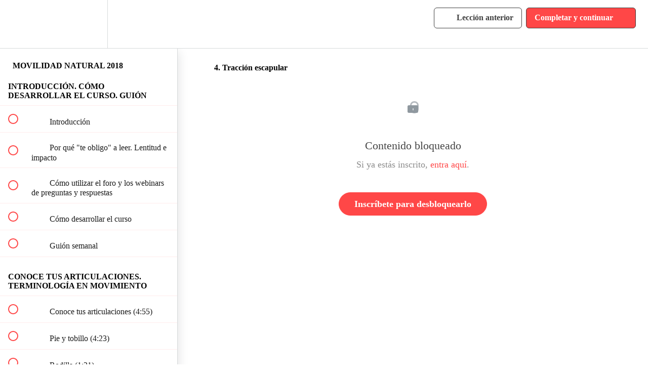

--- FILE ---
content_type: text/html; charset=utf-8
request_url: https://laboratoriodemovimiento.com/courses/movilidad-natural-2018/lectures/5323835
body_size: 34934
content:
<!DOCTYPE html>
<html>
  <head>
    <script src="https://releases.transloadit.com/uppy/v4.18.0/uppy.min.js"></script><link rel="stylesheet" href="https://releases.transloadit.com/uppy/v4.18.0/uppy.min.css" />
    <link href='' rel='icon' type='image/png'>

<link href='' rel='apple-touch-icon' type='image/png'>

<link href='' rel='apple-touch-icon' type='image/png'>

<link href='https://static-media.hotmart.com/pKOnZhmuJESEZ1_tRriXNaZ8IDc=/320x345/https://uploads.teachablecdn.com/attachments/8EUSFCetSUC0vaw6oGkt_Lab+Header.png' rel='apple-touch-startup-image' type='image/png'>

<link href='https://static-media.hotmart.com/mJ7dHj7VDPYmUF8C2J6SMSbpngM=/640x690/https://uploads.teachablecdn.com/attachments/8EUSFCetSUC0vaw6oGkt_Lab+Header.png' rel='apple-touch-startup-image' type='image/png'>

<meta name='apple-mobile-web-app-capable' content='yes' />
<meta charset="UTF-8">
<meta name="csrf-param" content="authenticity_token" />
<meta name="csrf-token" content="Bo2lr9BY3Sj2E6DXl_s9GSfqOO-5sYjZA7Y29lpOE5W_SAFz5aUweZUEId-QgtHLHQ_X0RcKlky59OSHIBOCjw" />
<link rel="stylesheet" href="https://fedora.teachablecdn.com/assets/bootstrap-748e653be2be27c8e709ced95eab64a05c870fcc9544b56e33dfe1a9a539317d.css" data-turbolinks-track="true" /><link href="https://teachable-themeable.learning.teachable.com/themecss/production/base.css?_=a9355fd54640&amp;brand_course_heading=%23ffffff&amp;brand_heading=%234d4d4d&amp;brand_homepage_heading=%23ffffff&amp;brand_navbar_fixed_text=%23404040&amp;brand_navbar_text=%23404040&amp;brand_primary=%23ffffff&amp;brand_secondary=%23ff4747&amp;brand_text=%23000000&amp;font=Raleway&amp;logged_out_homepage_background_image_overlay=0.5&amp;logged_out_homepage_background_image_url=https%3A%2F%2Fuploads.teachablecdn.com%2Fattachments%2F8EUSFCetSUC0vaw6oGkt_Lab%2BHeader.png&amp;show_login=true&amp;show_signup=false" rel="stylesheet" data-turbolinks-track="true"></link>
<title>4. Tracción escapular | Laboratorio De Movimiento</title>
<meta name="description" content="El primer paso para la libertad de movimiento">
<link rel="canonical" href="https://laboratoriodemovimiento.teachable.com/courses/235659/lectures/5323835">
<meta property="og:description" content="El primer paso para la libertad de movimiento">
<meta property="og:image" content="https://uploads.teachablecdn.com/attachments/GbIdn1puT3qPIdRtpbsI_MN+thumbnail+web.jpg">
<meta property="og:title" content="4. Tracción escapular">
<meta property="og:type" content="website">
<meta property="og:url" content="https://laboratoriodemovimiento.teachable.com/courses/235659/lectures/5323835">
<meta name="brand_video_player_color" content="#f27c7c">
<meta name="site_title" content="Laboratorio De Movimiento">
<style></style>
<script src='//fast.wistia.com/assets/external/E-v1.js'></script>
<script
  src='https://www.recaptcha.net/recaptcha/api.js'
  async
  defer></script>



      <meta name="asset_host" content="https://fedora.teachablecdn.com">
     <script>
  (function () {
    const origCreateElement = Document.prototype.createElement;
    Document.prototype.createElement = function () {
      const el = origCreateElement.apply(this, arguments);
      if (arguments[0].toLowerCase() === "video") {
        const observer = new MutationObserver(() => {
          if (
            el.src &&
            el.src.startsWith("data:video") &&
            el.autoplay &&
            el.style.display === "none"
          ) {
            el.removeAttribute("autoplay");
            el.autoplay = false;
            el.style.display = "none";
            observer.disconnect();
          }
        });
        observer.observe(el, {
          attributes: true,
          attributeFilter: ["src", "autoplay", "style"],
        });
      }
      return el;
    };
  })();
</script>
<script src="https://fedora.teachablecdn.com/packs/student-globals--1463f1f1bdf1bb9a431c.js"></script><script src="https://fedora.teachablecdn.com/packs/student-legacy--38db0977d3748059802d.js"></script><script src="https://fedora.teachablecdn.com/packs/student--e4ea9b8f25228072afe8.js"></script>
<meta id='iris-url' data-iris-url=https://eventable.internal.teachable.com />
<script type="text/javascript">
  window.heap=window.heap||[],heap.load=function(e,t){window.heap.appid=e,window.heap.config=t=t||{};var r=document.createElement("script");r.type="text/javascript",r.async=!0,r.src="https://cdn.heapanalytics.com/js/heap-"+e+".js";var a=document.getElementsByTagName("script")[0];a.parentNode.insertBefore(r,a);for(var n=function(e){return function(){heap.push([e].concat(Array.prototype.slice.call(arguments,0)))}},p=["addEventProperties","addUserProperties","clearEventProperties","identify","resetIdentity","removeEventProperty","setEventProperties","track","unsetEventProperty"],o=0;o<p.length;o++)heap[p[o]]=n(p[o])},heap.load("318805607");
  window.heapShouldTrackUser = true;
</script>


<script type="text/javascript">
  var _user_id = ''; // Set to the user's ID, username, or email address, or '' if not yet known.
  var _session_id = '8ebb85092dfa59e90646eb2bcb7108db'; // Set to a unique session ID for the visitor's current browsing session.

  var _sift = window._sift = window._sift || [];
  _sift.push(['_setAccount', '2e541754ec']);
  _sift.push(['_setUserId', _user_id]);
  _sift.push(['_setSessionId', _session_id]);
  _sift.push(['_trackPageview']);

  (function() {
    function ls() {
      var e = document.createElement('script');
      e.src = 'https://cdn.sift.com/s.js';
      document.body.appendChild(e);
    }
    if (window.attachEvent) {
      window.attachEvent('onload', ls);
    } else {
      window.addEventListener('load', ls, false);
    }
  })();
</script>





<!-- Google tag (gtag.js) -->
<script async src="https://www.googletagmanager.com/gtag/js?id=G-SL8LSCXHSV"></script>
<script>
  window.dataLayer = window.dataLayer || [];
  function gtag(){dataLayer.push(arguments);}
  gtag('js', new Date());

  gtag('config', 'G-SL8LSCXHSV', {
    'user_id': '',
    'school_id': '165743',
    'school_domain': 'laboratoriodemovimiento.teachable.com'
  });
</script>



<meta http-equiv="X-UA-Compatible" content="IE=edge">
<script type="text/javascript">window.NREUM||(NREUM={});NREUM.info={"beacon":"bam.nr-data.net","errorBeacon":"bam.nr-data.net","licenseKey":"NRBR-08e3a2ada38dc55a529","applicationID":"1065060701","transactionName":"dAxdTUFZXVQEQh0JAFQXRktWRR5LCV9F","queueTime":0,"applicationTime":274,"agent":""}</script>
<script type="text/javascript">(window.NREUM||(NREUM={})).init={privacy:{cookies_enabled:true},ajax:{deny_list:["bam.nr-data.net"]},feature_flags:["soft_nav"],distributed_tracing:{enabled:true}};(window.NREUM||(NREUM={})).loader_config={agentID:"1103368432",accountID:"4102727",trustKey:"27503",xpid:"UAcHU1FRDxABVFdXBwcHUVQA",licenseKey:"NRBR-08e3a2ada38dc55a529",applicationID:"1065060701",browserID:"1103368432"};;/*! For license information please see nr-loader-spa-1.308.0.min.js.LICENSE.txt */
(()=>{var e,t,r={384:(e,t,r)=>{"use strict";r.d(t,{NT:()=>a,US:()=>u,Zm:()=>o,bQ:()=>d,dV:()=>c,pV:()=>l});var n=r(6154),i=r(1863),s=r(1910);const a={beacon:"bam.nr-data.net",errorBeacon:"bam.nr-data.net"};function o(){return n.gm.NREUM||(n.gm.NREUM={}),void 0===n.gm.newrelic&&(n.gm.newrelic=n.gm.NREUM),n.gm.NREUM}function c(){let e=o();return e.o||(e.o={ST:n.gm.setTimeout,SI:n.gm.setImmediate||n.gm.setInterval,CT:n.gm.clearTimeout,XHR:n.gm.XMLHttpRequest,REQ:n.gm.Request,EV:n.gm.Event,PR:n.gm.Promise,MO:n.gm.MutationObserver,FETCH:n.gm.fetch,WS:n.gm.WebSocket},(0,s.i)(...Object.values(e.o))),e}function d(e,t){let r=o();r.initializedAgents??={},t.initializedAt={ms:(0,i.t)(),date:new Date},r.initializedAgents[e]=t}function u(e,t){o()[e]=t}function l(){return function(){let e=o();const t=e.info||{};e.info={beacon:a.beacon,errorBeacon:a.errorBeacon,...t}}(),function(){let e=o();const t=e.init||{};e.init={...t}}(),c(),function(){let e=o();const t=e.loader_config||{};e.loader_config={...t}}(),o()}},782:(e,t,r)=>{"use strict";r.d(t,{T:()=>n});const n=r(860).K7.pageViewTiming},860:(e,t,r)=>{"use strict";r.d(t,{$J:()=>u,K7:()=>c,P3:()=>d,XX:()=>i,Yy:()=>o,df:()=>s,qY:()=>n,v4:()=>a});const n="events",i="jserrors",s="browser/blobs",a="rum",o="browser/logs",c={ajax:"ajax",genericEvents:"generic_events",jserrors:i,logging:"logging",metrics:"metrics",pageAction:"page_action",pageViewEvent:"page_view_event",pageViewTiming:"page_view_timing",sessionReplay:"session_replay",sessionTrace:"session_trace",softNav:"soft_navigations",spa:"spa"},d={[c.pageViewEvent]:1,[c.pageViewTiming]:2,[c.metrics]:3,[c.jserrors]:4,[c.spa]:5,[c.ajax]:6,[c.sessionTrace]:7,[c.softNav]:8,[c.sessionReplay]:9,[c.logging]:10,[c.genericEvents]:11},u={[c.pageViewEvent]:a,[c.pageViewTiming]:n,[c.ajax]:n,[c.spa]:n,[c.softNav]:n,[c.metrics]:i,[c.jserrors]:i,[c.sessionTrace]:s,[c.sessionReplay]:s,[c.logging]:o,[c.genericEvents]:"ins"}},944:(e,t,r)=>{"use strict";r.d(t,{R:()=>i});var n=r(3241);function i(e,t){"function"==typeof console.debug&&(console.debug("New Relic Warning: https://github.com/newrelic/newrelic-browser-agent/blob/main/docs/warning-codes.md#".concat(e),t),(0,n.W)({agentIdentifier:null,drained:null,type:"data",name:"warn",feature:"warn",data:{code:e,secondary:t}}))}},993:(e,t,r)=>{"use strict";r.d(t,{A$:()=>s,ET:()=>a,TZ:()=>o,p_:()=>i});var n=r(860);const i={ERROR:"ERROR",WARN:"WARN",INFO:"INFO",DEBUG:"DEBUG",TRACE:"TRACE"},s={OFF:0,ERROR:1,WARN:2,INFO:3,DEBUG:4,TRACE:5},a="log",o=n.K7.logging},1541:(e,t,r)=>{"use strict";r.d(t,{U:()=>i,f:()=>n});const n={MFE:"MFE",BA:"BA"};function i(e,t){if(2!==t?.harvestEndpointVersion)return{};const r=t.agentRef.runtime.appMetadata.agents[0].entityGuid;return e?{"source.id":e.id,"source.name":e.name,"source.type":e.type,"parent.id":e.parent?.id||r,"parent.type":e.parent?.type||n.BA}:{"entity.guid":r,appId:t.agentRef.info.applicationID}}},1687:(e,t,r)=>{"use strict";r.d(t,{Ak:()=>d,Ze:()=>h,x3:()=>u});var n=r(3241),i=r(7836),s=r(3606),a=r(860),o=r(2646);const c={};function d(e,t){const r={staged:!1,priority:a.P3[t]||0};l(e),c[e].get(t)||c[e].set(t,r)}function u(e,t){e&&c[e]&&(c[e].get(t)&&c[e].delete(t),p(e,t,!1),c[e].size&&f(e))}function l(e){if(!e)throw new Error("agentIdentifier required");c[e]||(c[e]=new Map)}function h(e="",t="feature",r=!1){if(l(e),!e||!c[e].get(t)||r)return p(e,t);c[e].get(t).staged=!0,f(e)}function f(e){const t=Array.from(c[e]);t.every(([e,t])=>t.staged)&&(t.sort((e,t)=>e[1].priority-t[1].priority),t.forEach(([t])=>{c[e].delete(t),p(e,t)}))}function p(e,t,r=!0){const a=e?i.ee.get(e):i.ee,c=s.i.handlers;if(!a.aborted&&a.backlog&&c){if((0,n.W)({agentIdentifier:e,type:"lifecycle",name:"drain",feature:t}),r){const e=a.backlog[t],r=c[t];if(r){for(let t=0;e&&t<e.length;++t)g(e[t],r);Object.entries(r).forEach(([e,t])=>{Object.values(t||{}).forEach(t=>{t[0]?.on&&t[0]?.context()instanceof o.y&&t[0].on(e,t[1])})})}}a.isolatedBacklog||delete c[t],a.backlog[t]=null,a.emit("drain-"+t,[])}}function g(e,t){var r=e[1];Object.values(t[r]||{}).forEach(t=>{var r=e[0];if(t[0]===r){var n=t[1],i=e[3],s=e[2];n.apply(i,s)}})}},1738:(e,t,r)=>{"use strict";r.d(t,{U:()=>f,Y:()=>h});var n=r(3241),i=r(9908),s=r(1863),a=r(944),o=r(5701),c=r(3969),d=r(8362),u=r(860),l=r(4261);function h(e,t,r,s){const h=s||r;!h||h[e]&&h[e]!==d.d.prototype[e]||(h[e]=function(){(0,i.p)(c.xV,["API/"+e+"/called"],void 0,u.K7.metrics,r.ee),(0,n.W)({agentIdentifier:r.agentIdentifier,drained:!!o.B?.[r.agentIdentifier],type:"data",name:"api",feature:l.Pl+e,data:{}});try{return t.apply(this,arguments)}catch(e){(0,a.R)(23,e)}})}function f(e,t,r,n,a){const o=e.info;null===r?delete o.jsAttributes[t]:o.jsAttributes[t]=r,(a||null===r)&&(0,i.p)(l.Pl+n,[(0,s.t)(),t,r],void 0,"session",e.ee)}},1741:(e,t,r)=>{"use strict";r.d(t,{W:()=>s});var n=r(944),i=r(4261);class s{#e(e,...t){if(this[e]!==s.prototype[e])return this[e](...t);(0,n.R)(35,e)}addPageAction(e,t){return this.#e(i.hG,e,t)}register(e){return this.#e(i.eY,e)}recordCustomEvent(e,t){return this.#e(i.fF,e,t)}setPageViewName(e,t){return this.#e(i.Fw,e,t)}setCustomAttribute(e,t,r){return this.#e(i.cD,e,t,r)}noticeError(e,t){return this.#e(i.o5,e,t)}setUserId(e,t=!1){return this.#e(i.Dl,e,t)}setApplicationVersion(e){return this.#e(i.nb,e)}setErrorHandler(e){return this.#e(i.bt,e)}addRelease(e,t){return this.#e(i.k6,e,t)}log(e,t){return this.#e(i.$9,e,t)}start(){return this.#e(i.d3)}finished(e){return this.#e(i.BL,e)}recordReplay(){return this.#e(i.CH)}pauseReplay(){return this.#e(i.Tb)}addToTrace(e){return this.#e(i.U2,e)}setCurrentRouteName(e){return this.#e(i.PA,e)}interaction(e){return this.#e(i.dT,e)}wrapLogger(e,t,r){return this.#e(i.Wb,e,t,r)}measure(e,t){return this.#e(i.V1,e,t)}consent(e){return this.#e(i.Pv,e)}}},1863:(e,t,r)=>{"use strict";function n(){return Math.floor(performance.now())}r.d(t,{t:()=>n})},1910:(e,t,r)=>{"use strict";r.d(t,{i:()=>s});var n=r(944);const i=new Map;function s(...e){return e.every(e=>{if(i.has(e))return i.get(e);const t="function"==typeof e?e.toString():"",r=t.includes("[native code]"),s=t.includes("nrWrapper");return r||s||(0,n.R)(64,e?.name||t),i.set(e,r),r})}},2555:(e,t,r)=>{"use strict";r.d(t,{D:()=>o,f:()=>a});var n=r(384),i=r(8122);const s={beacon:n.NT.beacon,errorBeacon:n.NT.errorBeacon,licenseKey:void 0,applicationID:void 0,sa:void 0,queueTime:void 0,applicationTime:void 0,ttGuid:void 0,user:void 0,account:void 0,product:void 0,extra:void 0,jsAttributes:{},userAttributes:void 0,atts:void 0,transactionName:void 0,tNamePlain:void 0};function a(e){try{return!!e.licenseKey&&!!e.errorBeacon&&!!e.applicationID}catch(e){return!1}}const o=e=>(0,i.a)(e,s)},2614:(e,t,r)=>{"use strict";r.d(t,{BB:()=>a,H3:()=>n,g:()=>d,iL:()=>c,tS:()=>o,uh:()=>i,wk:()=>s});const n="NRBA",i="SESSION",s=144e5,a=18e5,o={STARTED:"session-started",PAUSE:"session-pause",RESET:"session-reset",RESUME:"session-resume",UPDATE:"session-update"},c={SAME_TAB:"same-tab",CROSS_TAB:"cross-tab"},d={OFF:0,FULL:1,ERROR:2}},2646:(e,t,r)=>{"use strict";r.d(t,{y:()=>n});class n{constructor(e){this.contextId=e}}},2843:(e,t,r)=>{"use strict";r.d(t,{G:()=>s,u:()=>i});var n=r(3878);function i(e,t=!1,r,i){(0,n.DD)("visibilitychange",function(){if(t)return void("hidden"===document.visibilityState&&e());e(document.visibilityState)},r,i)}function s(e,t,r){(0,n.sp)("pagehide",e,t,r)}},3241:(e,t,r)=>{"use strict";r.d(t,{W:()=>s});var n=r(6154);const i="newrelic";function s(e={}){try{n.gm.dispatchEvent(new CustomEvent(i,{detail:e}))}catch(e){}}},3304:(e,t,r)=>{"use strict";r.d(t,{A:()=>s});var n=r(7836);const i=()=>{const e=new WeakSet;return(t,r)=>{if("object"==typeof r&&null!==r){if(e.has(r))return;e.add(r)}return r}};function s(e){try{return JSON.stringify(e,i())??""}catch(e){try{n.ee.emit("internal-error",[e])}catch(e){}return""}}},3333:(e,t,r)=>{"use strict";r.d(t,{$v:()=>u,TZ:()=>n,Xh:()=>c,Zp:()=>i,kd:()=>d,mq:()=>o,nf:()=>a,qN:()=>s});const n=r(860).K7.genericEvents,i=["auxclick","click","copy","keydown","paste","scrollend"],s=["focus","blur"],a=4,o=1e3,c=2e3,d=["PageAction","UserAction","BrowserPerformance"],u={RESOURCES:"experimental.resources",REGISTER:"register"}},3434:(e,t,r)=>{"use strict";r.d(t,{Jt:()=>s,YM:()=>d});var n=r(7836),i=r(5607);const s="nr@original:".concat(i.W),a=50;var o=Object.prototype.hasOwnProperty,c=!1;function d(e,t){return e||(e=n.ee),r.inPlace=function(e,t,n,i,s){n||(n="");const a="-"===n.charAt(0);for(let o=0;o<t.length;o++){const c=t[o],d=e[c];l(d)||(e[c]=r(d,a?c+n:n,i,c,s))}},r.flag=s,r;function r(t,r,n,c,d){return l(t)?t:(r||(r=""),nrWrapper[s]=t,function(e,t,r){if(Object.defineProperty&&Object.keys)try{return Object.keys(e).forEach(function(r){Object.defineProperty(t,r,{get:function(){return e[r]},set:function(t){return e[r]=t,t}})}),t}catch(e){u([e],r)}for(var n in e)o.call(e,n)&&(t[n]=e[n])}(t,nrWrapper,e),nrWrapper);function nrWrapper(){var s,o,l,h;let f;try{o=this,s=[...arguments],l="function"==typeof n?n(s,o):n||{}}catch(t){u([t,"",[s,o,c],l],e)}i(r+"start",[s,o,c],l,d);const p=performance.now();let g;try{return h=t.apply(o,s),g=performance.now(),h}catch(e){throw g=performance.now(),i(r+"err",[s,o,e],l,d),f=e,f}finally{const e=g-p,t={start:p,end:g,duration:e,isLongTask:e>=a,methodName:c,thrownError:f};t.isLongTask&&i("long-task",[t,o],l,d),i(r+"end",[s,o,h],l,d)}}}function i(r,n,i,s){if(!c||t){var a=c;c=!0;try{e.emit(r,n,i,t,s)}catch(t){u([t,r,n,i],e)}c=a}}}function u(e,t){t||(t=n.ee);try{t.emit("internal-error",e)}catch(e){}}function l(e){return!(e&&"function"==typeof e&&e.apply&&!e[s])}},3606:(e,t,r)=>{"use strict";r.d(t,{i:()=>s});var n=r(9908);s.on=a;var i=s.handlers={};function s(e,t,r,s){a(s||n.d,i,e,t,r)}function a(e,t,r,i,s){s||(s="feature"),e||(e=n.d);var a=t[s]=t[s]||{};(a[r]=a[r]||[]).push([e,i])}},3738:(e,t,r)=>{"use strict";r.d(t,{He:()=>i,Kp:()=>o,Lc:()=>d,Rz:()=>u,TZ:()=>n,bD:()=>s,d3:()=>a,jx:()=>l,sl:()=>h,uP:()=>c});const n=r(860).K7.sessionTrace,i="bstResource",s="resource",a="-start",o="-end",c="fn"+a,d="fn"+o,u="pushState",l=1e3,h=3e4},3785:(e,t,r)=>{"use strict";r.d(t,{R:()=>c,b:()=>d});var n=r(9908),i=r(1863),s=r(860),a=r(3969),o=r(993);function c(e,t,r={},c=o.p_.INFO,d=!0,u,l=(0,i.t)()){(0,n.p)(a.xV,["API/logging/".concat(c.toLowerCase(),"/called")],void 0,s.K7.metrics,e),(0,n.p)(o.ET,[l,t,r,c,d,u],void 0,s.K7.logging,e)}function d(e){return"string"==typeof e&&Object.values(o.p_).some(t=>t===e.toUpperCase().trim())}},3878:(e,t,r)=>{"use strict";function n(e,t){return{capture:e,passive:!1,signal:t}}function i(e,t,r=!1,i){window.addEventListener(e,t,n(r,i))}function s(e,t,r=!1,i){document.addEventListener(e,t,n(r,i))}r.d(t,{DD:()=>s,jT:()=>n,sp:()=>i})},3962:(e,t,r)=>{"use strict";r.d(t,{AM:()=>a,O2:()=>l,OV:()=>s,Qu:()=>h,TZ:()=>c,ih:()=>f,pP:()=>o,t1:()=>u,tC:()=>i,wD:()=>d});var n=r(860);const i=["click","keydown","submit"],s="popstate",a="api",o="initialPageLoad",c=n.K7.softNav,d=5e3,u=500,l={INITIAL_PAGE_LOAD:"",ROUTE_CHANGE:1,UNSPECIFIED:2},h={INTERACTION:1,AJAX:2,CUSTOM_END:3,CUSTOM_TRACER:4},f={IP:"in progress",PF:"pending finish",FIN:"finished",CAN:"cancelled"}},3969:(e,t,r)=>{"use strict";r.d(t,{TZ:()=>n,XG:()=>o,rs:()=>i,xV:()=>a,z_:()=>s});const n=r(860).K7.metrics,i="sm",s="cm",a="storeSupportabilityMetrics",o="storeEventMetrics"},4234:(e,t,r)=>{"use strict";r.d(t,{W:()=>s});var n=r(7836),i=r(1687);class s{constructor(e,t){this.agentIdentifier=e,this.ee=n.ee.get(e),this.featureName=t,this.blocked=!1}deregisterDrain(){(0,i.x3)(this.agentIdentifier,this.featureName)}}},4261:(e,t,r)=>{"use strict";r.d(t,{$9:()=>u,BL:()=>c,CH:()=>p,Dl:()=>R,Fw:()=>w,PA:()=>v,Pl:()=>n,Pv:()=>A,Tb:()=>h,U2:()=>a,V1:()=>E,Wb:()=>T,bt:()=>y,cD:()=>b,d3:()=>x,dT:()=>d,eY:()=>g,fF:()=>f,hG:()=>s,hw:()=>i,k6:()=>o,nb:()=>m,o5:()=>l});const n="api-",i=n+"ixn-",s="addPageAction",a="addToTrace",o="addRelease",c="finished",d="interaction",u="log",l="noticeError",h="pauseReplay",f="recordCustomEvent",p="recordReplay",g="register",m="setApplicationVersion",v="setCurrentRouteName",b="setCustomAttribute",y="setErrorHandler",w="setPageViewName",R="setUserId",x="start",T="wrapLogger",E="measure",A="consent"},5205:(e,t,r)=>{"use strict";r.d(t,{j:()=>S});var n=r(384),i=r(1741);var s=r(2555),a=r(3333);const o=e=>{if(!e||"string"!=typeof e)return!1;try{document.createDocumentFragment().querySelector(e)}catch{return!1}return!0};var c=r(2614),d=r(944),u=r(8122);const l="[data-nr-mask]",h=e=>(0,u.a)(e,(()=>{const e={feature_flags:[],experimental:{allow_registered_children:!1,resources:!1},mask_selector:"*",block_selector:"[data-nr-block]",mask_input_options:{color:!1,date:!1,"datetime-local":!1,email:!1,month:!1,number:!1,range:!1,search:!1,tel:!1,text:!1,time:!1,url:!1,week:!1,textarea:!1,select:!1,password:!0}};return{ajax:{deny_list:void 0,block_internal:!0,enabled:!0,autoStart:!0},api:{get allow_registered_children(){return e.feature_flags.includes(a.$v.REGISTER)||e.experimental.allow_registered_children},set allow_registered_children(t){e.experimental.allow_registered_children=t},duplicate_registered_data:!1},browser_consent_mode:{enabled:!1},distributed_tracing:{enabled:void 0,exclude_newrelic_header:void 0,cors_use_newrelic_header:void 0,cors_use_tracecontext_headers:void 0,allowed_origins:void 0},get feature_flags(){return e.feature_flags},set feature_flags(t){e.feature_flags=t},generic_events:{enabled:!0,autoStart:!0},harvest:{interval:30},jserrors:{enabled:!0,autoStart:!0},logging:{enabled:!0,autoStart:!0},metrics:{enabled:!0,autoStart:!0},obfuscate:void 0,page_action:{enabled:!0},page_view_event:{enabled:!0,autoStart:!0},page_view_timing:{enabled:!0,autoStart:!0},performance:{capture_marks:!1,capture_measures:!1,capture_detail:!0,resources:{get enabled(){return e.feature_flags.includes(a.$v.RESOURCES)||e.experimental.resources},set enabled(t){e.experimental.resources=t},asset_types:[],first_party_domains:[],ignore_newrelic:!0}},privacy:{cookies_enabled:!0},proxy:{assets:void 0,beacon:void 0},session:{expiresMs:c.wk,inactiveMs:c.BB},session_replay:{autoStart:!0,enabled:!1,preload:!1,sampling_rate:10,error_sampling_rate:100,collect_fonts:!1,inline_images:!1,fix_stylesheets:!0,mask_all_inputs:!0,get mask_text_selector(){return e.mask_selector},set mask_text_selector(t){o(t)?e.mask_selector="".concat(t,",").concat(l):""===t||null===t?e.mask_selector=l:(0,d.R)(5,t)},get block_class(){return"nr-block"},get ignore_class(){return"nr-ignore"},get mask_text_class(){return"nr-mask"},get block_selector(){return e.block_selector},set block_selector(t){o(t)?e.block_selector+=",".concat(t):""!==t&&(0,d.R)(6,t)},get mask_input_options(){return e.mask_input_options},set mask_input_options(t){t&&"object"==typeof t?e.mask_input_options={...t,password:!0}:(0,d.R)(7,t)}},session_trace:{enabled:!0,autoStart:!0},soft_navigations:{enabled:!0,autoStart:!0},spa:{enabled:!0,autoStart:!0},ssl:void 0,user_actions:{enabled:!0,elementAttributes:["id","className","tagName","type"]}}})());var f=r(6154),p=r(9324);let g=0;const m={buildEnv:p.F3,distMethod:p.Xs,version:p.xv,originTime:f.WN},v={consented:!1},b={appMetadata:{},get consented(){return this.session?.state?.consent||v.consented},set consented(e){v.consented=e},customTransaction:void 0,denyList:void 0,disabled:!1,harvester:void 0,isolatedBacklog:!1,isRecording:!1,loaderType:void 0,maxBytes:3e4,obfuscator:void 0,onerror:void 0,ptid:void 0,releaseIds:{},session:void 0,timeKeeper:void 0,registeredEntities:[],jsAttributesMetadata:{bytes:0},get harvestCount(){return++g}},y=e=>{const t=(0,u.a)(e,b),r=Object.keys(m).reduce((e,t)=>(e[t]={value:m[t],writable:!1,configurable:!0,enumerable:!0},e),{});return Object.defineProperties(t,r)};var w=r(5701);const R=e=>{const t=e.startsWith("http");e+="/",r.p=t?e:"https://"+e};var x=r(7836),T=r(3241);const E={accountID:void 0,trustKey:void 0,agentID:void 0,licenseKey:void 0,applicationID:void 0,xpid:void 0},A=e=>(0,u.a)(e,E),_=new Set;function S(e,t={},r,a){let{init:o,info:c,loader_config:d,runtime:u={},exposed:l=!0}=t;if(!c){const e=(0,n.pV)();o=e.init,c=e.info,d=e.loader_config}e.init=h(o||{}),e.loader_config=A(d||{}),c.jsAttributes??={},f.bv&&(c.jsAttributes.isWorker=!0),e.info=(0,s.D)(c);const p=e.init,g=[c.beacon,c.errorBeacon];_.has(e.agentIdentifier)||(p.proxy.assets&&(R(p.proxy.assets),g.push(p.proxy.assets)),p.proxy.beacon&&g.push(p.proxy.beacon),e.beacons=[...g],function(e){const t=(0,n.pV)();Object.getOwnPropertyNames(i.W.prototype).forEach(r=>{const n=i.W.prototype[r];if("function"!=typeof n||"constructor"===n)return;let s=t[r];e[r]&&!1!==e.exposed&&"micro-agent"!==e.runtime?.loaderType&&(t[r]=(...t)=>{const n=e[r](...t);return s?s(...t):n})})}(e),(0,n.US)("activatedFeatures",w.B)),u.denyList=[...p.ajax.deny_list||[],...p.ajax.block_internal?g:[]],u.ptid=e.agentIdentifier,u.loaderType=r,e.runtime=y(u),_.has(e.agentIdentifier)||(e.ee=x.ee.get(e.agentIdentifier),e.exposed=l,(0,T.W)({agentIdentifier:e.agentIdentifier,drained:!!w.B?.[e.agentIdentifier],type:"lifecycle",name:"initialize",feature:void 0,data:e.config})),_.add(e.agentIdentifier)}},5270:(e,t,r)=>{"use strict";r.d(t,{Aw:()=>a,SR:()=>s,rF:()=>o});var n=r(384),i=r(7767);function s(e){return!!(0,n.dV)().o.MO&&(0,i.V)(e)&&!0===e?.session_trace.enabled}function a(e){return!0===e?.session_replay.preload&&s(e)}function o(e,t){try{if("string"==typeof t?.type){if("password"===t.type.toLowerCase())return"*".repeat(e?.length||0);if(void 0!==t?.dataset?.nrUnmask||t?.classList?.contains("nr-unmask"))return e}}catch(e){}return"string"==typeof e?e.replace(/[\S]/g,"*"):"*".repeat(e?.length||0)}},5289:(e,t,r)=>{"use strict";r.d(t,{GG:()=>a,Qr:()=>c,sB:()=>o});var n=r(3878),i=r(6389);function s(){return"undefined"==typeof document||"complete"===document.readyState}function a(e,t){if(s())return e();const r=(0,i.J)(e),a=setInterval(()=>{s()&&(clearInterval(a),r())},500);(0,n.sp)("load",r,t)}function o(e){if(s())return e();(0,n.DD)("DOMContentLoaded",e)}function c(e){if(s())return e();(0,n.sp)("popstate",e)}},5607:(e,t,r)=>{"use strict";r.d(t,{W:()=>n});const n=(0,r(9566).bz)()},5701:(e,t,r)=>{"use strict";r.d(t,{B:()=>s,t:()=>a});var n=r(3241);const i=new Set,s={};function a(e,t){const r=t.agentIdentifier;s[r]??={},e&&"object"==typeof e&&(i.has(r)||(t.ee.emit("rumresp",[e]),s[r]=e,i.add(r),(0,n.W)({agentIdentifier:r,loaded:!0,drained:!0,type:"lifecycle",name:"load",feature:void 0,data:e})))}},6154:(e,t,r)=>{"use strict";r.d(t,{OF:()=>d,RI:()=>i,WN:()=>h,bv:()=>s,eN:()=>f,gm:()=>a,lR:()=>l,m:()=>c,mw:()=>o,sb:()=>u});var n=r(1863);const i="undefined"!=typeof window&&!!window.document,s="undefined"!=typeof WorkerGlobalScope&&("undefined"!=typeof self&&self instanceof WorkerGlobalScope&&self.navigator instanceof WorkerNavigator||"undefined"!=typeof globalThis&&globalThis instanceof WorkerGlobalScope&&globalThis.navigator instanceof WorkerNavigator),a=i?window:"undefined"!=typeof WorkerGlobalScope&&("undefined"!=typeof self&&self instanceof WorkerGlobalScope&&self||"undefined"!=typeof globalThis&&globalThis instanceof WorkerGlobalScope&&globalThis),o=Boolean("hidden"===a?.document?.visibilityState),c=""+a?.location,d=/iPad|iPhone|iPod/.test(a.navigator?.userAgent),u=d&&"undefined"==typeof SharedWorker,l=(()=>{const e=a.navigator?.userAgent?.match(/Firefox[/\s](\d+\.\d+)/);return Array.isArray(e)&&e.length>=2?+e[1]:0})(),h=Date.now()-(0,n.t)(),f=()=>"undefined"!=typeof PerformanceNavigationTiming&&a?.performance?.getEntriesByType("navigation")?.[0]?.responseStart},6344:(e,t,r)=>{"use strict";r.d(t,{BB:()=>u,Qb:()=>l,TZ:()=>i,Ug:()=>a,Vh:()=>s,_s:()=>o,bc:()=>d,yP:()=>c});var n=r(2614);const i=r(860).K7.sessionReplay,s="errorDuringReplay",a=.12,o={DomContentLoaded:0,Load:1,FullSnapshot:2,IncrementalSnapshot:3,Meta:4,Custom:5},c={[n.g.ERROR]:15e3,[n.g.FULL]:3e5,[n.g.OFF]:0},d={RESET:{message:"Session was reset",sm:"Reset"},IMPORT:{message:"Recorder failed to import",sm:"Import"},TOO_MANY:{message:"429: Too Many Requests",sm:"Too-Many"},TOO_BIG:{message:"Payload was too large",sm:"Too-Big"},CROSS_TAB:{message:"Session Entity was set to OFF on another tab",sm:"Cross-Tab"},ENTITLEMENTS:{message:"Session Replay is not allowed and will not be started",sm:"Entitlement"}},u=5e3,l={API:"api",RESUME:"resume",SWITCH_TO_FULL:"switchToFull",INITIALIZE:"initialize",PRELOAD:"preload"}},6389:(e,t,r)=>{"use strict";function n(e,t=500,r={}){const n=r?.leading||!1;let i;return(...r)=>{n&&void 0===i&&(e.apply(this,r),i=setTimeout(()=>{i=clearTimeout(i)},t)),n||(clearTimeout(i),i=setTimeout(()=>{e.apply(this,r)},t))}}function i(e){let t=!1;return(...r)=>{t||(t=!0,e.apply(this,r))}}r.d(t,{J:()=>i,s:()=>n})},6630:(e,t,r)=>{"use strict";r.d(t,{T:()=>n});const n=r(860).K7.pageViewEvent},6774:(e,t,r)=>{"use strict";r.d(t,{T:()=>n});const n=r(860).K7.jserrors},7295:(e,t,r)=>{"use strict";r.d(t,{Xv:()=>a,gX:()=>i,iW:()=>s});var n=[];function i(e){if(!e||s(e))return!1;if(0===n.length)return!0;if("*"===n[0].hostname)return!1;for(var t=0;t<n.length;t++){var r=n[t];if(r.hostname.test(e.hostname)&&r.pathname.test(e.pathname))return!1}return!0}function s(e){return void 0===e.hostname}function a(e){if(n=[],e&&e.length)for(var t=0;t<e.length;t++){let r=e[t];if(!r)continue;if("*"===r)return void(n=[{hostname:"*"}]);0===r.indexOf("http://")?r=r.substring(7):0===r.indexOf("https://")&&(r=r.substring(8));const i=r.indexOf("/");let s,a;i>0?(s=r.substring(0,i),a=r.substring(i)):(s=r,a="*");let[c]=s.split(":");n.push({hostname:o(c),pathname:o(a,!0)})}}function o(e,t=!1){const r=e.replace(/[.+?^${}()|[\]\\]/g,e=>"\\"+e).replace(/\*/g,".*?");return new RegExp((t?"^":"")+r+"$")}},7485:(e,t,r)=>{"use strict";r.d(t,{D:()=>i});var n=r(6154);function i(e){if(0===(e||"").indexOf("data:"))return{protocol:"data"};try{const t=new URL(e,location.href),r={port:t.port,hostname:t.hostname,pathname:t.pathname,search:t.search,protocol:t.protocol.slice(0,t.protocol.indexOf(":")),sameOrigin:t.protocol===n.gm?.location?.protocol&&t.host===n.gm?.location?.host};return r.port&&""!==r.port||("http:"===t.protocol&&(r.port="80"),"https:"===t.protocol&&(r.port="443")),r.pathname&&""!==r.pathname?r.pathname.startsWith("/")||(r.pathname="/".concat(r.pathname)):r.pathname="/",r}catch(e){return{}}}},7699:(e,t,r)=>{"use strict";r.d(t,{It:()=>s,KC:()=>o,No:()=>i,qh:()=>a});var n=r(860);const i=16e3,s=1e6,a="SESSION_ERROR",o={[n.K7.logging]:!0,[n.K7.genericEvents]:!1,[n.K7.jserrors]:!1,[n.K7.ajax]:!1}},7767:(e,t,r)=>{"use strict";r.d(t,{V:()=>i});var n=r(6154);const i=e=>n.RI&&!0===e?.privacy.cookies_enabled},7836:(e,t,r)=>{"use strict";r.d(t,{P:()=>o,ee:()=>c});var n=r(384),i=r(8990),s=r(2646),a=r(5607);const o="nr@context:".concat(a.W),c=function e(t,r){var n={},a={},u={},l=!1;try{l=16===r.length&&d.initializedAgents?.[r]?.runtime.isolatedBacklog}catch(e){}var h={on:p,addEventListener:p,removeEventListener:function(e,t){var r=n[e];if(!r)return;for(var i=0;i<r.length;i++)r[i]===t&&r.splice(i,1)},emit:function(e,r,n,i,s){!1!==s&&(s=!0);if(c.aborted&&!i)return;t&&s&&t.emit(e,r,n);var o=f(n);g(e).forEach(e=>{e.apply(o,r)});var d=v()[a[e]];d&&d.push([h,e,r,o]);return o},get:m,listeners:g,context:f,buffer:function(e,t){const r=v();if(t=t||"feature",h.aborted)return;Object.entries(e||{}).forEach(([e,n])=>{a[n]=t,t in r||(r[t]=[])})},abort:function(){h._aborted=!0,Object.keys(h.backlog).forEach(e=>{delete h.backlog[e]})},isBuffering:function(e){return!!v()[a[e]]},debugId:r,backlog:l?{}:t&&"object"==typeof t.backlog?t.backlog:{},isolatedBacklog:l};return Object.defineProperty(h,"aborted",{get:()=>{let e=h._aborted||!1;return e||(t&&(e=t.aborted),e)}}),h;function f(e){return e&&e instanceof s.y?e:e?(0,i.I)(e,o,()=>new s.y(o)):new s.y(o)}function p(e,t){n[e]=g(e).concat(t)}function g(e){return n[e]||[]}function m(t){return u[t]=u[t]||e(h,t)}function v(){return h.backlog}}(void 0,"globalEE"),d=(0,n.Zm)();d.ee||(d.ee=c)},8122:(e,t,r)=>{"use strict";r.d(t,{a:()=>i});var n=r(944);function i(e,t){try{if(!e||"object"!=typeof e)return(0,n.R)(3);if(!t||"object"!=typeof t)return(0,n.R)(4);const r=Object.create(Object.getPrototypeOf(t),Object.getOwnPropertyDescriptors(t)),s=0===Object.keys(r).length?e:r;for(let a in s)if(void 0!==e[a])try{if(null===e[a]){r[a]=null;continue}Array.isArray(e[a])&&Array.isArray(t[a])?r[a]=Array.from(new Set([...e[a],...t[a]])):"object"==typeof e[a]&&"object"==typeof t[a]?r[a]=i(e[a],t[a]):r[a]=e[a]}catch(e){r[a]||(0,n.R)(1,e)}return r}catch(e){(0,n.R)(2,e)}}},8139:(e,t,r)=>{"use strict";r.d(t,{u:()=>h});var n=r(7836),i=r(3434),s=r(8990),a=r(6154);const o={},c=a.gm.XMLHttpRequest,d="addEventListener",u="removeEventListener",l="nr@wrapped:".concat(n.P);function h(e){var t=function(e){return(e||n.ee).get("events")}(e);if(o[t.debugId]++)return t;o[t.debugId]=1;var r=(0,i.YM)(t,!0);function h(e){r.inPlace(e,[d,u],"-",p)}function p(e,t){return e[1]}return"getPrototypeOf"in Object&&(a.RI&&f(document,h),c&&f(c.prototype,h),f(a.gm,h)),t.on(d+"-start",function(e,t){var n=e[1];if(null!==n&&("function"==typeof n||"object"==typeof n)&&"newrelic"!==e[0]){var i=(0,s.I)(n,l,function(){var e={object:function(){if("function"!=typeof n.handleEvent)return;return n.handleEvent.apply(n,arguments)},function:n}[typeof n];return e?r(e,"fn-",null,e.name||"anonymous"):n});this.wrapped=e[1]=i}}),t.on(u+"-start",function(e){e[1]=this.wrapped||e[1]}),t}function f(e,t,...r){let n=e;for(;"object"==typeof n&&!Object.prototype.hasOwnProperty.call(n,d);)n=Object.getPrototypeOf(n);n&&t(n,...r)}},8362:(e,t,r)=>{"use strict";r.d(t,{d:()=>s});var n=r(9566),i=r(1741);class s extends i.W{agentIdentifier=(0,n.LA)(16)}},8374:(e,t,r)=>{r.nc=(()=>{try{return document?.currentScript?.nonce}catch(e){}return""})()},8990:(e,t,r)=>{"use strict";r.d(t,{I:()=>i});var n=Object.prototype.hasOwnProperty;function i(e,t,r){if(n.call(e,t))return e[t];var i=r();if(Object.defineProperty&&Object.keys)try{return Object.defineProperty(e,t,{value:i,writable:!0,enumerable:!1}),i}catch(e){}return e[t]=i,i}},9119:(e,t,r)=>{"use strict";r.d(t,{L:()=>s});var n=/([^?#]*)[^#]*(#[^?]*|$).*/,i=/([^?#]*)().*/;function s(e,t){return e?e.replace(t?n:i,"$1$2"):e}},9300:(e,t,r)=>{"use strict";r.d(t,{T:()=>n});const n=r(860).K7.ajax},9324:(e,t,r)=>{"use strict";r.d(t,{AJ:()=>a,F3:()=>i,Xs:()=>s,Yq:()=>o,xv:()=>n});const n="1.308.0",i="PROD",s="CDN",a="@newrelic/rrweb",o="1.0.1"},9566:(e,t,r)=>{"use strict";r.d(t,{LA:()=>o,ZF:()=>c,bz:()=>a,el:()=>d});var n=r(6154);const i="xxxxxxxx-xxxx-4xxx-yxxx-xxxxxxxxxxxx";function s(e,t){return e?15&e[t]:16*Math.random()|0}function a(){const e=n.gm?.crypto||n.gm?.msCrypto;let t,r=0;return e&&e.getRandomValues&&(t=e.getRandomValues(new Uint8Array(30))),i.split("").map(e=>"x"===e?s(t,r++).toString(16):"y"===e?(3&s()|8).toString(16):e).join("")}function o(e){const t=n.gm?.crypto||n.gm?.msCrypto;let r,i=0;t&&t.getRandomValues&&(r=t.getRandomValues(new Uint8Array(e)));const a=[];for(var o=0;o<e;o++)a.push(s(r,i++).toString(16));return a.join("")}function c(){return o(16)}function d(){return o(32)}},9908:(e,t,r)=>{"use strict";r.d(t,{d:()=>n,p:()=>i});var n=r(7836).ee.get("handle");function i(e,t,r,i,s){s?(s.buffer([e],i),s.emit(e,t,r)):(n.buffer([e],i),n.emit(e,t,r))}}},n={};function i(e){var t=n[e];if(void 0!==t)return t.exports;var s=n[e]={exports:{}};return r[e](s,s.exports,i),s.exports}i.m=r,i.d=(e,t)=>{for(var r in t)i.o(t,r)&&!i.o(e,r)&&Object.defineProperty(e,r,{enumerable:!0,get:t[r]})},i.f={},i.e=e=>Promise.all(Object.keys(i.f).reduce((t,r)=>(i.f[r](e,t),t),[])),i.u=e=>({212:"nr-spa-compressor",249:"nr-spa-recorder",478:"nr-spa"}[e]+"-1.308.0.min.js"),i.o=(e,t)=>Object.prototype.hasOwnProperty.call(e,t),e={},t="NRBA-1.308.0.PROD:",i.l=(r,n,s,a)=>{if(e[r])e[r].push(n);else{var o,c;if(void 0!==s)for(var d=document.getElementsByTagName("script"),u=0;u<d.length;u++){var l=d[u];if(l.getAttribute("src")==r||l.getAttribute("data-webpack")==t+s){o=l;break}}if(!o){c=!0;var h={478:"sha512-RSfSVnmHk59T/uIPbdSE0LPeqcEdF4/+XhfJdBuccH5rYMOEZDhFdtnh6X6nJk7hGpzHd9Ujhsy7lZEz/ORYCQ==",249:"sha512-ehJXhmntm85NSqW4MkhfQqmeKFulra3klDyY0OPDUE+sQ3GokHlPh1pmAzuNy//3j4ac6lzIbmXLvGQBMYmrkg==",212:"sha512-B9h4CR46ndKRgMBcK+j67uSR2RCnJfGefU+A7FrgR/k42ovXy5x/MAVFiSvFxuVeEk/pNLgvYGMp1cBSK/G6Fg=="};(o=document.createElement("script")).charset="utf-8",i.nc&&o.setAttribute("nonce",i.nc),o.setAttribute("data-webpack",t+s),o.src=r,0!==o.src.indexOf(window.location.origin+"/")&&(o.crossOrigin="anonymous"),h[a]&&(o.integrity=h[a])}e[r]=[n];var f=(t,n)=>{o.onerror=o.onload=null,clearTimeout(p);var i=e[r];if(delete e[r],o.parentNode&&o.parentNode.removeChild(o),i&&i.forEach(e=>e(n)),t)return t(n)},p=setTimeout(f.bind(null,void 0,{type:"timeout",target:o}),12e4);o.onerror=f.bind(null,o.onerror),o.onload=f.bind(null,o.onload),c&&document.head.appendChild(o)}},i.r=e=>{"undefined"!=typeof Symbol&&Symbol.toStringTag&&Object.defineProperty(e,Symbol.toStringTag,{value:"Module"}),Object.defineProperty(e,"__esModule",{value:!0})},i.p="https://js-agent.newrelic.com/",(()=>{var e={38:0,788:0};i.f.j=(t,r)=>{var n=i.o(e,t)?e[t]:void 0;if(0!==n)if(n)r.push(n[2]);else{var s=new Promise((r,i)=>n=e[t]=[r,i]);r.push(n[2]=s);var a=i.p+i.u(t),o=new Error;i.l(a,r=>{if(i.o(e,t)&&(0!==(n=e[t])&&(e[t]=void 0),n)){var s=r&&("load"===r.type?"missing":r.type),a=r&&r.target&&r.target.src;o.message="Loading chunk "+t+" failed: ("+s+": "+a+")",o.name="ChunkLoadError",o.type=s,o.request=a,n[1](o)}},"chunk-"+t,t)}};var t=(t,r)=>{var n,s,[a,o,c]=r,d=0;if(a.some(t=>0!==e[t])){for(n in o)i.o(o,n)&&(i.m[n]=o[n]);if(c)c(i)}for(t&&t(r);d<a.length;d++)s=a[d],i.o(e,s)&&e[s]&&e[s][0](),e[s]=0},r=self["webpackChunk:NRBA-1.308.0.PROD"]=self["webpackChunk:NRBA-1.308.0.PROD"]||[];r.forEach(t.bind(null,0)),r.push=t.bind(null,r.push.bind(r))})(),(()=>{"use strict";i(8374);var e=i(8362),t=i(860);const r=Object.values(t.K7);var n=i(5205);var s=i(9908),a=i(1863),o=i(4261),c=i(1738);var d=i(1687),u=i(4234),l=i(5289),h=i(6154),f=i(944),p=i(5270),g=i(7767),m=i(6389),v=i(7699);class b extends u.W{constructor(e,t){super(e.agentIdentifier,t),this.agentRef=e,this.abortHandler=void 0,this.featAggregate=void 0,this.loadedSuccessfully=void 0,this.onAggregateImported=new Promise(e=>{this.loadedSuccessfully=e}),this.deferred=Promise.resolve(),!1===e.init[this.featureName].autoStart?this.deferred=new Promise((t,r)=>{this.ee.on("manual-start-all",(0,m.J)(()=>{(0,d.Ak)(e.agentIdentifier,this.featureName),t()}))}):(0,d.Ak)(e.agentIdentifier,t)}importAggregator(e,t,r={}){if(this.featAggregate)return;const n=async()=>{let n;await this.deferred;try{if((0,g.V)(e.init)){const{setupAgentSession:t}=await i.e(478).then(i.bind(i,8766));n=t(e)}}catch(e){(0,f.R)(20,e),this.ee.emit("internal-error",[e]),(0,s.p)(v.qh,[e],void 0,this.featureName,this.ee)}try{if(!this.#t(this.featureName,n,e.init))return(0,d.Ze)(this.agentIdentifier,this.featureName),void this.loadedSuccessfully(!1);const{Aggregate:i}=await t();this.featAggregate=new i(e,r),e.runtime.harvester.initializedAggregates.push(this.featAggregate),this.loadedSuccessfully(!0)}catch(e){(0,f.R)(34,e),this.abortHandler?.(),(0,d.Ze)(this.agentIdentifier,this.featureName,!0),this.loadedSuccessfully(!1),this.ee&&this.ee.abort()}};h.RI?(0,l.GG)(()=>n(),!0):n()}#t(e,r,n){if(this.blocked)return!1;switch(e){case t.K7.sessionReplay:return(0,p.SR)(n)&&!!r;case t.K7.sessionTrace:return!!r;default:return!0}}}var y=i(6630),w=i(2614),R=i(3241);class x extends b{static featureName=y.T;constructor(e){var t;super(e,y.T),this.setupInspectionEvents(e.agentIdentifier),t=e,(0,c.Y)(o.Fw,function(e,r){"string"==typeof e&&("/"!==e.charAt(0)&&(e="/"+e),t.runtime.customTransaction=(r||"http://custom.transaction")+e,(0,s.p)(o.Pl+o.Fw,[(0,a.t)()],void 0,void 0,t.ee))},t),this.importAggregator(e,()=>i.e(478).then(i.bind(i,2467)))}setupInspectionEvents(e){const t=(t,r)=>{t&&(0,R.W)({agentIdentifier:e,timeStamp:t.timeStamp,loaded:"complete"===t.target.readyState,type:"window",name:r,data:t.target.location+""})};(0,l.sB)(e=>{t(e,"DOMContentLoaded")}),(0,l.GG)(e=>{t(e,"load")}),(0,l.Qr)(e=>{t(e,"navigate")}),this.ee.on(w.tS.UPDATE,(t,r)=>{(0,R.W)({agentIdentifier:e,type:"lifecycle",name:"session",data:r})})}}var T=i(384);class E extends e.d{constructor(e){var t;(super(),h.gm)?(this.features={},(0,T.bQ)(this.agentIdentifier,this),this.desiredFeatures=new Set(e.features||[]),this.desiredFeatures.add(x),(0,n.j)(this,e,e.loaderType||"agent"),t=this,(0,c.Y)(o.cD,function(e,r,n=!1){if("string"==typeof e){if(["string","number","boolean"].includes(typeof r)||null===r)return(0,c.U)(t,e,r,o.cD,n);(0,f.R)(40,typeof r)}else(0,f.R)(39,typeof e)},t),function(e){(0,c.Y)(o.Dl,function(t,r=!1){if("string"!=typeof t&&null!==t)return void(0,f.R)(41,typeof t);const n=e.info.jsAttributes["enduser.id"];r&&null!=n&&n!==t?(0,s.p)(o.Pl+"setUserIdAndResetSession",[t],void 0,"session",e.ee):(0,c.U)(e,"enduser.id",t,o.Dl,!0)},e)}(this),function(e){(0,c.Y)(o.nb,function(t){if("string"==typeof t||null===t)return(0,c.U)(e,"application.version",t,o.nb,!1);(0,f.R)(42,typeof t)},e)}(this),function(e){(0,c.Y)(o.d3,function(){e.ee.emit("manual-start-all")},e)}(this),function(e){(0,c.Y)(o.Pv,function(t=!0){if("boolean"==typeof t){if((0,s.p)(o.Pl+o.Pv,[t],void 0,"session",e.ee),e.runtime.consented=t,t){const t=e.features.page_view_event;t.onAggregateImported.then(e=>{const r=t.featAggregate;e&&!r.sentRum&&r.sendRum()})}}else(0,f.R)(65,typeof t)},e)}(this),this.run()):(0,f.R)(21)}get config(){return{info:this.info,init:this.init,loader_config:this.loader_config,runtime:this.runtime}}get api(){return this}run(){try{const e=function(e){const t={};return r.forEach(r=>{t[r]=!!e[r]?.enabled}),t}(this.init),n=[...this.desiredFeatures];n.sort((e,r)=>t.P3[e.featureName]-t.P3[r.featureName]),n.forEach(r=>{if(!e[r.featureName]&&r.featureName!==t.K7.pageViewEvent)return;if(r.featureName===t.K7.spa)return void(0,f.R)(67);const n=function(e){switch(e){case t.K7.ajax:return[t.K7.jserrors];case t.K7.sessionTrace:return[t.K7.ajax,t.K7.pageViewEvent];case t.K7.sessionReplay:return[t.K7.sessionTrace];case t.K7.pageViewTiming:return[t.K7.pageViewEvent];default:return[]}}(r.featureName).filter(e=>!(e in this.features));n.length>0&&(0,f.R)(36,{targetFeature:r.featureName,missingDependencies:n}),this.features[r.featureName]=new r(this)})}catch(e){(0,f.R)(22,e);for(const e in this.features)this.features[e].abortHandler?.();const t=(0,T.Zm)();delete t.initializedAgents[this.agentIdentifier]?.features,delete this.sharedAggregator;return t.ee.get(this.agentIdentifier).abort(),!1}}}var A=i(2843),_=i(782);class S extends b{static featureName=_.T;constructor(e){super(e,_.T),h.RI&&((0,A.u)(()=>(0,s.p)("docHidden",[(0,a.t)()],void 0,_.T,this.ee),!0),(0,A.G)(()=>(0,s.p)("winPagehide",[(0,a.t)()],void 0,_.T,this.ee)),this.importAggregator(e,()=>i.e(478).then(i.bind(i,9917))))}}var O=i(3969);class I extends b{static featureName=O.TZ;constructor(e){super(e,O.TZ),h.RI&&document.addEventListener("securitypolicyviolation",e=>{(0,s.p)(O.xV,["Generic/CSPViolation/Detected"],void 0,this.featureName,this.ee)}),this.importAggregator(e,()=>i.e(478).then(i.bind(i,6555)))}}var N=i(6774),P=i(3878),k=i(3304);class D{constructor(e,t,r,n,i){this.name="UncaughtError",this.message="string"==typeof e?e:(0,k.A)(e),this.sourceURL=t,this.line=r,this.column=n,this.__newrelic=i}}function C(e){return M(e)?e:new D(void 0!==e?.message?e.message:e,e?.filename||e?.sourceURL,e?.lineno||e?.line,e?.colno||e?.col,e?.__newrelic,e?.cause)}function j(e){const t="Unhandled Promise Rejection: ";if(!e?.reason)return;if(M(e.reason)){try{e.reason.message.startsWith(t)||(e.reason.message=t+e.reason.message)}catch(e){}return C(e.reason)}const r=C(e.reason);return(r.message||"").startsWith(t)||(r.message=t+r.message),r}function L(e){if(e.error instanceof SyntaxError&&!/:\d+$/.test(e.error.stack?.trim())){const t=new D(e.message,e.filename,e.lineno,e.colno,e.error.__newrelic,e.cause);return t.name=SyntaxError.name,t}return M(e.error)?e.error:C(e)}function M(e){return e instanceof Error&&!!e.stack}function H(e,r,n,i,o=(0,a.t)()){"string"==typeof e&&(e=new Error(e)),(0,s.p)("err",[e,o,!1,r,n.runtime.isRecording,void 0,i],void 0,t.K7.jserrors,n.ee),(0,s.p)("uaErr",[],void 0,t.K7.genericEvents,n.ee)}var B=i(1541),K=i(993),W=i(3785);function U(e,{customAttributes:t={},level:r=K.p_.INFO}={},n,i,s=(0,a.t)()){(0,W.R)(n.ee,e,t,r,!1,i,s)}function F(e,r,n,i,c=(0,a.t)()){(0,s.p)(o.Pl+o.hG,[c,e,r,i],void 0,t.K7.genericEvents,n.ee)}function V(e,r,n,i,c=(0,a.t)()){const{start:d,end:u,customAttributes:l}=r||{},h={customAttributes:l||{}};if("object"!=typeof h.customAttributes||"string"!=typeof e||0===e.length)return void(0,f.R)(57);const p=(e,t)=>null==e?t:"number"==typeof e?e:e instanceof PerformanceMark?e.startTime:Number.NaN;if(h.start=p(d,0),h.end=p(u,c),Number.isNaN(h.start)||Number.isNaN(h.end))(0,f.R)(57);else{if(h.duration=h.end-h.start,!(h.duration<0))return(0,s.p)(o.Pl+o.V1,[h,e,i],void 0,t.K7.genericEvents,n.ee),h;(0,f.R)(58)}}function G(e,r={},n,i,c=(0,a.t)()){(0,s.p)(o.Pl+o.fF,[c,e,r,i],void 0,t.K7.genericEvents,n.ee)}function z(e){(0,c.Y)(o.eY,function(t){return Y(e,t)},e)}function Y(e,r,n){(0,f.R)(54,"newrelic.register"),r||={},r.type=B.f.MFE,r.licenseKey||=e.info.licenseKey,r.blocked=!1,r.parent=n||{},Array.isArray(r.tags)||(r.tags=[]);const i={};r.tags.forEach(e=>{"name"!==e&&"id"!==e&&(i["source.".concat(e)]=!0)}),r.isolated??=!0;let o=()=>{};const c=e.runtime.registeredEntities;if(!r.isolated){const e=c.find(({metadata:{target:{id:e}}})=>e===r.id&&!r.isolated);if(e)return e}const d=e=>{r.blocked=!0,o=e};function u(e){return"string"==typeof e&&!!e.trim()&&e.trim().length<501||"number"==typeof e}e.init.api.allow_registered_children||d((0,m.J)(()=>(0,f.R)(55))),u(r.id)&&u(r.name)||d((0,m.J)(()=>(0,f.R)(48,r)));const l={addPageAction:(t,n={})=>g(F,[t,{...i,...n},e],r),deregister:()=>{d((0,m.J)(()=>(0,f.R)(68)))},log:(t,n={})=>g(U,[t,{...n,customAttributes:{...i,...n.customAttributes||{}}},e],r),measure:(t,n={})=>g(V,[t,{...n,customAttributes:{...i,...n.customAttributes||{}}},e],r),noticeError:(t,n={})=>g(H,[t,{...i,...n},e],r),register:(t={})=>g(Y,[e,t],l.metadata.target),recordCustomEvent:(t,n={})=>g(G,[t,{...i,...n},e],r),setApplicationVersion:e=>p("application.version",e),setCustomAttribute:(e,t)=>p(e,t),setUserId:e=>p("enduser.id",e),metadata:{customAttributes:i,target:r}},h=()=>(r.blocked&&o(),r.blocked);h()||c.push(l);const p=(e,t)=>{h()||(i[e]=t)},g=(r,n,i)=>{if(h())return;const o=(0,a.t)();(0,s.p)(O.xV,["API/register/".concat(r.name,"/called")],void 0,t.K7.metrics,e.ee);try{if(e.init.api.duplicate_registered_data&&"register"!==r.name){let e=n;if(n[1]instanceof Object){const t={"child.id":i.id,"child.type":i.type};e="customAttributes"in n[1]?[n[0],{...n[1],customAttributes:{...n[1].customAttributes,...t}},...n.slice(2)]:[n[0],{...n[1],...t},...n.slice(2)]}r(...e,void 0,o)}return r(...n,i,o)}catch(e){(0,f.R)(50,e)}};return l}class Z extends b{static featureName=N.T;constructor(e){var t;super(e,N.T),t=e,(0,c.Y)(o.o5,(e,r)=>H(e,r,t),t),function(e){(0,c.Y)(o.bt,function(t){e.runtime.onerror=t},e)}(e),function(e){let t=0;(0,c.Y)(o.k6,function(e,r){++t>10||(this.runtime.releaseIds[e.slice(-200)]=(""+r).slice(-200))},e)}(e),z(e);try{this.removeOnAbort=new AbortController}catch(e){}this.ee.on("internal-error",(t,r)=>{this.abortHandler&&(0,s.p)("ierr",[C(t),(0,a.t)(),!0,{},e.runtime.isRecording,r],void 0,this.featureName,this.ee)}),h.gm.addEventListener("unhandledrejection",t=>{this.abortHandler&&(0,s.p)("err",[j(t),(0,a.t)(),!1,{unhandledPromiseRejection:1},e.runtime.isRecording],void 0,this.featureName,this.ee)},(0,P.jT)(!1,this.removeOnAbort?.signal)),h.gm.addEventListener("error",t=>{this.abortHandler&&(0,s.p)("err",[L(t),(0,a.t)(),!1,{},e.runtime.isRecording],void 0,this.featureName,this.ee)},(0,P.jT)(!1,this.removeOnAbort?.signal)),this.abortHandler=this.#r,this.importAggregator(e,()=>i.e(478).then(i.bind(i,2176)))}#r(){this.removeOnAbort?.abort(),this.abortHandler=void 0}}var q=i(8990);let X=1;function J(e){const t=typeof e;return!e||"object"!==t&&"function"!==t?-1:e===h.gm?0:(0,q.I)(e,"nr@id",function(){return X++})}function Q(e){if("string"==typeof e&&e.length)return e.length;if("object"==typeof e){if("undefined"!=typeof ArrayBuffer&&e instanceof ArrayBuffer&&e.byteLength)return e.byteLength;if("undefined"!=typeof Blob&&e instanceof Blob&&e.size)return e.size;if(!("undefined"!=typeof FormData&&e instanceof FormData))try{return(0,k.A)(e).length}catch(e){return}}}var ee=i(8139),te=i(7836),re=i(3434);const ne={},ie=["open","send"];function se(e){var t=e||te.ee;const r=function(e){return(e||te.ee).get("xhr")}(t);if(void 0===h.gm.XMLHttpRequest)return r;if(ne[r.debugId]++)return r;ne[r.debugId]=1,(0,ee.u)(t);var n=(0,re.YM)(r),i=h.gm.XMLHttpRequest,s=h.gm.MutationObserver,a=h.gm.Promise,o=h.gm.setInterval,c="readystatechange",d=["onload","onerror","onabort","onloadstart","onloadend","onprogress","ontimeout"],u=[],l=h.gm.XMLHttpRequest=function(e){const t=new i(e),s=r.context(t);try{r.emit("new-xhr",[t],s),t.addEventListener(c,(a=s,function(){var e=this;e.readyState>3&&!a.resolved&&(a.resolved=!0,r.emit("xhr-resolved",[],e)),n.inPlace(e,d,"fn-",y)}),(0,P.jT)(!1))}catch(e){(0,f.R)(15,e);try{r.emit("internal-error",[e])}catch(e){}}var a;return t};function p(e,t){n.inPlace(t,["onreadystatechange"],"fn-",y)}if(function(e,t){for(var r in e)t[r]=e[r]}(i,l),l.prototype=i.prototype,n.inPlace(l.prototype,ie,"-xhr-",y),r.on("send-xhr-start",function(e,t){p(e,t),function(e){u.push(e),s&&(g?g.then(b):o?o(b):(m=-m,v.data=m))}(t)}),r.on("open-xhr-start",p),s){var g=a&&a.resolve();if(!o&&!a){var m=1,v=document.createTextNode(m);new s(b).observe(v,{characterData:!0})}}else t.on("fn-end",function(e){e[0]&&e[0].type===c||b()});function b(){for(var e=0;e<u.length;e++)p(0,u[e]);u.length&&(u=[])}function y(e,t){return t}return r}var ae="fetch-",oe=ae+"body-",ce=["arrayBuffer","blob","json","text","formData"],de=h.gm.Request,ue=h.gm.Response,le="prototype";const he={};function fe(e){const t=function(e){return(e||te.ee).get("fetch")}(e);if(!(de&&ue&&h.gm.fetch))return t;if(he[t.debugId]++)return t;function r(e,r,n){var i=e[r];"function"==typeof i&&(e[r]=function(){var e,r=[...arguments],s={};t.emit(n+"before-start",[r],s),s[te.P]&&s[te.P].dt&&(e=s[te.P].dt);var a=i.apply(this,r);return t.emit(n+"start",[r,e],a),a.then(function(e){return t.emit(n+"end",[null,e],a),e},function(e){throw t.emit(n+"end",[e],a),e})})}return he[t.debugId]=1,ce.forEach(e=>{r(de[le],e,oe),r(ue[le],e,oe)}),r(h.gm,"fetch",ae),t.on(ae+"end",function(e,r){var n=this;if(r){var i=r.headers.get("content-length");null!==i&&(n.rxSize=i),t.emit(ae+"done",[null,r],n)}else t.emit(ae+"done",[e],n)}),t}var pe=i(7485),ge=i(9566);class me{constructor(e){this.agentRef=e}generateTracePayload(e){const t=this.agentRef.loader_config;if(!this.shouldGenerateTrace(e)||!t)return null;var r=(t.accountID||"").toString()||null,n=(t.agentID||"").toString()||null,i=(t.trustKey||"").toString()||null;if(!r||!n)return null;var s=(0,ge.ZF)(),a=(0,ge.el)(),o=Date.now(),c={spanId:s,traceId:a,timestamp:o};return(e.sameOrigin||this.isAllowedOrigin(e)&&this.useTraceContextHeadersForCors())&&(c.traceContextParentHeader=this.generateTraceContextParentHeader(s,a),c.traceContextStateHeader=this.generateTraceContextStateHeader(s,o,r,n,i)),(e.sameOrigin&&!this.excludeNewrelicHeader()||!e.sameOrigin&&this.isAllowedOrigin(e)&&this.useNewrelicHeaderForCors())&&(c.newrelicHeader=this.generateTraceHeader(s,a,o,r,n,i)),c}generateTraceContextParentHeader(e,t){return"00-"+t+"-"+e+"-01"}generateTraceContextStateHeader(e,t,r,n,i){return i+"@nr=0-1-"+r+"-"+n+"-"+e+"----"+t}generateTraceHeader(e,t,r,n,i,s){if(!("function"==typeof h.gm?.btoa))return null;var a={v:[0,1],d:{ty:"Browser",ac:n,ap:i,id:e,tr:t,ti:r}};return s&&n!==s&&(a.d.tk=s),btoa((0,k.A)(a))}shouldGenerateTrace(e){return this.agentRef.init?.distributed_tracing?.enabled&&this.isAllowedOrigin(e)}isAllowedOrigin(e){var t=!1;const r=this.agentRef.init?.distributed_tracing;if(e.sameOrigin)t=!0;else if(r?.allowed_origins instanceof Array)for(var n=0;n<r.allowed_origins.length;n++){var i=(0,pe.D)(r.allowed_origins[n]);if(e.hostname===i.hostname&&e.protocol===i.protocol&&e.port===i.port){t=!0;break}}return t}excludeNewrelicHeader(){var e=this.agentRef.init?.distributed_tracing;return!!e&&!!e.exclude_newrelic_header}useNewrelicHeaderForCors(){var e=this.agentRef.init?.distributed_tracing;return!!e&&!1!==e.cors_use_newrelic_header}useTraceContextHeadersForCors(){var e=this.agentRef.init?.distributed_tracing;return!!e&&!!e.cors_use_tracecontext_headers}}var ve=i(9300),be=i(7295);function ye(e){return"string"==typeof e?e:e instanceof(0,T.dV)().o.REQ?e.url:h.gm?.URL&&e instanceof URL?e.href:void 0}var we=["load","error","abort","timeout"],Re=we.length,xe=(0,T.dV)().o.REQ,Te=(0,T.dV)().o.XHR;const Ee="X-NewRelic-App-Data";class Ae extends b{static featureName=ve.T;constructor(e){super(e,ve.T),this.dt=new me(e),this.handler=(e,t,r,n)=>(0,s.p)(e,t,r,n,this.ee);try{const e={xmlhttprequest:"xhr",fetch:"fetch",beacon:"beacon"};h.gm?.performance?.getEntriesByType("resource").forEach(r=>{if(r.initiatorType in e&&0!==r.responseStatus){const n={status:r.responseStatus},i={rxSize:r.transferSize,duration:Math.floor(r.duration),cbTime:0};_e(n,r.name),this.handler("xhr",[n,i,r.startTime,r.responseEnd,e[r.initiatorType]],void 0,t.K7.ajax)}})}catch(e){}fe(this.ee),se(this.ee),function(e,r,n,i){function o(e){var t=this;t.totalCbs=0,t.called=0,t.cbTime=0,t.end=T,t.ended=!1,t.xhrGuids={},t.lastSize=null,t.loadCaptureCalled=!1,t.params=this.params||{},t.metrics=this.metrics||{},t.latestLongtaskEnd=0,e.addEventListener("load",function(r){E(t,e)},(0,P.jT)(!1)),h.lR||e.addEventListener("progress",function(e){t.lastSize=e.loaded},(0,P.jT)(!1))}function c(e){this.params={method:e[0]},_e(this,e[1]),this.metrics={}}function d(t,r){e.loader_config.xpid&&this.sameOrigin&&r.setRequestHeader("X-NewRelic-ID",e.loader_config.xpid);var n=i.generateTracePayload(this.parsedOrigin);if(n){var s=!1;n.newrelicHeader&&(r.setRequestHeader("newrelic",n.newrelicHeader),s=!0),n.traceContextParentHeader&&(r.setRequestHeader("traceparent",n.traceContextParentHeader),n.traceContextStateHeader&&r.setRequestHeader("tracestate",n.traceContextStateHeader),s=!0),s&&(this.dt=n)}}function u(e,t){var n=this.metrics,i=e[0],s=this;if(n&&i){var o=Q(i);o&&(n.txSize=o)}this.startTime=(0,a.t)(),this.body=i,this.listener=function(e){try{"abort"!==e.type||s.loadCaptureCalled||(s.params.aborted=!0),("load"!==e.type||s.called===s.totalCbs&&(s.onloadCalled||"function"!=typeof t.onload)&&"function"==typeof s.end)&&s.end(t)}catch(e){try{r.emit("internal-error",[e])}catch(e){}}};for(var c=0;c<Re;c++)t.addEventListener(we[c],this.listener,(0,P.jT)(!1))}function l(e,t,r){this.cbTime+=e,t?this.onloadCalled=!0:this.called+=1,this.called!==this.totalCbs||!this.onloadCalled&&"function"==typeof r.onload||"function"!=typeof this.end||this.end(r)}function f(e,t){var r=""+J(e)+!!t;this.xhrGuids&&!this.xhrGuids[r]&&(this.xhrGuids[r]=!0,this.totalCbs+=1)}function p(e,t){var r=""+J(e)+!!t;this.xhrGuids&&this.xhrGuids[r]&&(delete this.xhrGuids[r],this.totalCbs-=1)}function g(){this.endTime=(0,a.t)()}function m(e,t){t instanceof Te&&"load"===e[0]&&r.emit("xhr-load-added",[e[1],e[2]],t)}function v(e,t){t instanceof Te&&"load"===e[0]&&r.emit("xhr-load-removed",[e[1],e[2]],t)}function b(e,t,r){t instanceof Te&&("onload"===r&&(this.onload=!0),("load"===(e[0]&&e[0].type)||this.onload)&&(this.xhrCbStart=(0,a.t)()))}function y(e,t){this.xhrCbStart&&r.emit("xhr-cb-time",[(0,a.t)()-this.xhrCbStart,this.onload,t],t)}function w(e){var t,r=e[1]||{};if("string"==typeof e[0]?0===(t=e[0]).length&&h.RI&&(t=""+h.gm.location.href):e[0]&&e[0].url?t=e[0].url:h.gm?.URL&&e[0]&&e[0]instanceof URL?t=e[0].href:"function"==typeof e[0].toString&&(t=e[0].toString()),"string"==typeof t&&0!==t.length){t&&(this.parsedOrigin=(0,pe.D)(t),this.sameOrigin=this.parsedOrigin.sameOrigin);var n=i.generateTracePayload(this.parsedOrigin);if(n&&(n.newrelicHeader||n.traceContextParentHeader))if(e[0]&&e[0].headers)o(e[0].headers,n)&&(this.dt=n);else{var s={};for(var a in r)s[a]=r[a];s.headers=new Headers(r.headers||{}),o(s.headers,n)&&(this.dt=n),e.length>1?e[1]=s:e.push(s)}}function o(e,t){var r=!1;return t.newrelicHeader&&(e.set("newrelic",t.newrelicHeader),r=!0),t.traceContextParentHeader&&(e.set("traceparent",t.traceContextParentHeader),t.traceContextStateHeader&&e.set("tracestate",t.traceContextStateHeader),r=!0),r}}function R(e,t){this.params={},this.metrics={},this.startTime=(0,a.t)(),this.dt=t,e.length>=1&&(this.target=e[0]),e.length>=2&&(this.opts=e[1]);var r=this.opts||{},n=this.target;_e(this,ye(n));var i=(""+(n&&n instanceof xe&&n.method||r.method||"GET")).toUpperCase();this.params.method=i,this.body=r.body,this.txSize=Q(r.body)||0}function x(e,r){if(this.endTime=(0,a.t)(),this.params||(this.params={}),(0,be.iW)(this.params))return;let i;this.params.status=r?r.status:0,"string"==typeof this.rxSize&&this.rxSize.length>0&&(i=+this.rxSize);const s={txSize:this.txSize,rxSize:i,duration:(0,a.t)()-this.startTime};n("xhr",[this.params,s,this.startTime,this.endTime,"fetch"],this,t.K7.ajax)}function T(e){const r=this.params,i=this.metrics;if(!this.ended){this.ended=!0;for(let t=0;t<Re;t++)e.removeEventListener(we[t],this.listener,!1);r.aborted||(0,be.iW)(r)||(i.duration=(0,a.t)()-this.startTime,this.loadCaptureCalled||4!==e.readyState?null==r.status&&(r.status=0):E(this,e),i.cbTime=this.cbTime,n("xhr",[r,i,this.startTime,this.endTime,"xhr"],this,t.K7.ajax))}}function E(e,n){e.params.status=n.status;var i=function(e,t){var r=e.responseType;return"json"===r&&null!==t?t:"arraybuffer"===r||"blob"===r||"json"===r?Q(e.response):"text"===r||""===r||void 0===r?Q(e.responseText):void 0}(n,e.lastSize);if(i&&(e.metrics.rxSize=i),e.sameOrigin&&n.getAllResponseHeaders().indexOf(Ee)>=0){var a=n.getResponseHeader(Ee);a&&((0,s.p)(O.rs,["Ajax/CrossApplicationTracing/Header/Seen"],void 0,t.K7.metrics,r),e.params.cat=a.split(", ").pop())}e.loadCaptureCalled=!0}r.on("new-xhr",o),r.on("open-xhr-start",c),r.on("open-xhr-end",d),r.on("send-xhr-start",u),r.on("xhr-cb-time",l),r.on("xhr-load-added",f),r.on("xhr-load-removed",p),r.on("xhr-resolved",g),r.on("addEventListener-end",m),r.on("removeEventListener-end",v),r.on("fn-end",y),r.on("fetch-before-start",w),r.on("fetch-start",R),r.on("fn-start",b),r.on("fetch-done",x)}(e,this.ee,this.handler,this.dt),this.importAggregator(e,()=>i.e(478).then(i.bind(i,3845)))}}function _e(e,t){var r=(0,pe.D)(t),n=e.params||e;n.hostname=r.hostname,n.port=r.port,n.protocol=r.protocol,n.host=r.hostname+":"+r.port,n.pathname=r.pathname,e.parsedOrigin=r,e.sameOrigin=r.sameOrigin}const Se={},Oe=["pushState","replaceState"];function Ie(e){const t=function(e){return(e||te.ee).get("history")}(e);return!h.RI||Se[t.debugId]++||(Se[t.debugId]=1,(0,re.YM)(t).inPlace(window.history,Oe,"-")),t}var Ne=i(3738);function Pe(e){(0,c.Y)(o.BL,function(r=Date.now()){const n=r-h.WN;n<0&&(0,f.R)(62,r),(0,s.p)(O.XG,[o.BL,{time:n}],void 0,t.K7.metrics,e.ee),e.addToTrace({name:o.BL,start:r,origin:"nr"}),(0,s.p)(o.Pl+o.hG,[n,o.BL],void 0,t.K7.genericEvents,e.ee)},e)}const{He:ke,bD:De,d3:Ce,Kp:je,TZ:Le,Lc:Me,uP:He,Rz:Be}=Ne;class Ke extends b{static featureName=Le;constructor(e){var r;super(e,Le),r=e,(0,c.Y)(o.U2,function(e){if(!(e&&"object"==typeof e&&e.name&&e.start))return;const n={n:e.name,s:e.start-h.WN,e:(e.end||e.start)-h.WN,o:e.origin||"",t:"api"};n.s<0||n.e<0||n.e<n.s?(0,f.R)(61,{start:n.s,end:n.e}):(0,s.p)("bstApi",[n],void 0,t.K7.sessionTrace,r.ee)},r),Pe(e);if(!(0,g.V)(e.init))return void this.deregisterDrain();const n=this.ee;let d;Ie(n),this.eventsEE=(0,ee.u)(n),this.eventsEE.on(He,function(e,t){this.bstStart=(0,a.t)()}),this.eventsEE.on(Me,function(e,r){(0,s.p)("bst",[e[0],r,this.bstStart,(0,a.t)()],void 0,t.K7.sessionTrace,n)}),n.on(Be+Ce,function(e){this.time=(0,a.t)(),this.startPath=location.pathname+location.hash}),n.on(Be+je,function(e){(0,s.p)("bstHist",[location.pathname+location.hash,this.startPath,this.time],void 0,t.K7.sessionTrace,n)});try{d=new PerformanceObserver(e=>{const r=e.getEntries();(0,s.p)(ke,[r],void 0,t.K7.sessionTrace,n)}),d.observe({type:De,buffered:!0})}catch(e){}this.importAggregator(e,()=>i.e(478).then(i.bind(i,6974)),{resourceObserver:d})}}var We=i(6344);class Ue extends b{static featureName=We.TZ;#n;recorder;constructor(e){var r;let n;super(e,We.TZ),r=e,(0,c.Y)(o.CH,function(){(0,s.p)(o.CH,[],void 0,t.K7.sessionReplay,r.ee)},r),function(e){(0,c.Y)(o.Tb,function(){(0,s.p)(o.Tb,[],void 0,t.K7.sessionReplay,e.ee)},e)}(e);try{n=JSON.parse(localStorage.getItem("".concat(w.H3,"_").concat(w.uh)))}catch(e){}(0,p.SR)(e.init)&&this.ee.on(o.CH,()=>this.#i()),this.#s(n)&&this.importRecorder().then(e=>{e.startRecording(We.Qb.PRELOAD,n?.sessionReplayMode)}),this.importAggregator(this.agentRef,()=>i.e(478).then(i.bind(i,6167)),this),this.ee.on("err",e=>{this.blocked||this.agentRef.runtime.isRecording&&(this.errorNoticed=!0,(0,s.p)(We.Vh,[e],void 0,this.featureName,this.ee))})}#s(e){return e&&(e.sessionReplayMode===w.g.FULL||e.sessionReplayMode===w.g.ERROR)||(0,p.Aw)(this.agentRef.init)}importRecorder(){return this.recorder?Promise.resolve(this.recorder):(this.#n??=Promise.all([i.e(478),i.e(249)]).then(i.bind(i,4866)).then(({Recorder:e})=>(this.recorder=new e(this),this.recorder)).catch(e=>{throw this.ee.emit("internal-error",[e]),this.blocked=!0,e}),this.#n)}#i(){this.blocked||(this.featAggregate?this.featAggregate.mode!==w.g.FULL&&this.featAggregate.initializeRecording(w.g.FULL,!0,We.Qb.API):this.importRecorder().then(()=>{this.recorder.startRecording(We.Qb.API,w.g.FULL)}))}}var Fe=i(3962);class Ve extends b{static featureName=Fe.TZ;constructor(e){if(super(e,Fe.TZ),function(e){const r=e.ee.get("tracer");function n(){}(0,c.Y)(o.dT,function(e){return(new n).get("object"==typeof e?e:{})},e);const i=n.prototype={createTracer:function(n,i){var o={},c=this,d="function"==typeof i;return(0,s.p)(O.xV,["API/createTracer/called"],void 0,t.K7.metrics,e.ee),function(){if(r.emit((d?"":"no-")+"fn-start",[(0,a.t)(),c,d],o),d)try{return i.apply(this,arguments)}catch(e){const t="string"==typeof e?new Error(e):e;throw r.emit("fn-err",[arguments,this,t],o),t}finally{r.emit("fn-end",[(0,a.t)()],o)}}}};["actionText","setName","setAttribute","save","ignore","onEnd","getContext","end","get"].forEach(r=>{c.Y.apply(this,[r,function(){return(0,s.p)(o.hw+r,[performance.now(),...arguments],this,t.K7.softNav,e.ee),this},e,i])}),(0,c.Y)(o.PA,function(){(0,s.p)(o.hw+"routeName",[performance.now(),...arguments],void 0,t.K7.softNav,e.ee)},e)}(e),!h.RI||!(0,T.dV)().o.MO)return;const r=Ie(this.ee);try{this.removeOnAbort=new AbortController}catch(e){}Fe.tC.forEach(e=>{(0,P.sp)(e,e=>{l(e)},!0,this.removeOnAbort?.signal)});const n=()=>(0,s.p)("newURL",[(0,a.t)(),""+window.location],void 0,this.featureName,this.ee);r.on("pushState-end",n),r.on("replaceState-end",n),(0,P.sp)(Fe.OV,e=>{l(e),(0,s.p)("newURL",[e.timeStamp,""+window.location],void 0,this.featureName,this.ee)},!0,this.removeOnAbort?.signal);let d=!1;const u=new((0,T.dV)().o.MO)((e,t)=>{d||(d=!0,requestAnimationFrame(()=>{(0,s.p)("newDom",[(0,a.t)()],void 0,this.featureName,this.ee),d=!1}))}),l=(0,m.s)(e=>{"loading"!==document.readyState&&((0,s.p)("newUIEvent",[e],void 0,this.featureName,this.ee),u.observe(document.body,{attributes:!0,childList:!0,subtree:!0,characterData:!0}))},100,{leading:!0});this.abortHandler=function(){this.removeOnAbort?.abort(),u.disconnect(),this.abortHandler=void 0},this.importAggregator(e,()=>i.e(478).then(i.bind(i,4393)),{domObserver:u})}}var Ge=i(3333),ze=i(9119);const Ye={},Ze=new Set;function qe(e){return"string"==typeof e?{type:"string",size:(new TextEncoder).encode(e).length}:e instanceof ArrayBuffer?{type:"ArrayBuffer",size:e.byteLength}:e instanceof Blob?{type:"Blob",size:e.size}:e instanceof DataView?{type:"DataView",size:e.byteLength}:ArrayBuffer.isView(e)?{type:"TypedArray",size:e.byteLength}:{type:"unknown",size:0}}class Xe{constructor(e,t){this.timestamp=(0,a.t)(),this.currentUrl=(0,ze.L)(window.location.href),this.socketId=(0,ge.LA)(8),this.requestedUrl=(0,ze.L)(e),this.requestedProtocols=Array.isArray(t)?t.join(","):t||"",this.openedAt=void 0,this.protocol=void 0,this.extensions=void 0,this.binaryType=void 0,this.messageOrigin=void 0,this.messageCount=0,this.messageBytes=0,this.messageBytesMin=0,this.messageBytesMax=0,this.messageTypes=void 0,this.sendCount=0,this.sendBytes=0,this.sendBytesMin=0,this.sendBytesMax=0,this.sendTypes=void 0,this.closedAt=void 0,this.closeCode=void 0,this.closeReason="unknown",this.closeWasClean=void 0,this.connectedDuration=0,this.hasErrors=void 0}}class $e extends b{static featureName=Ge.TZ;constructor(e){super(e,Ge.TZ);const r=e.init.feature_flags.includes("websockets"),n=[e.init.page_action.enabled,e.init.performance.capture_marks,e.init.performance.capture_measures,e.init.performance.resources.enabled,e.init.user_actions.enabled,r];var d;let u,l;if(d=e,(0,c.Y)(o.hG,(e,t)=>F(e,t,d),d),function(e){(0,c.Y)(o.fF,(t,r)=>G(t,r,e),e)}(e),Pe(e),z(e),function(e){(0,c.Y)(o.V1,(t,r)=>V(t,r,e),e)}(e),r&&(l=function(e){if(!(0,T.dV)().o.WS)return e;const t=e.get("websockets");if(Ye[t.debugId]++)return t;Ye[t.debugId]=1,(0,A.G)(()=>{const e=(0,a.t)();Ze.forEach(r=>{r.nrData.closedAt=e,r.nrData.closeCode=1001,r.nrData.closeReason="Page navigating away",r.nrData.closeWasClean=!1,r.nrData.openedAt&&(r.nrData.connectedDuration=e-r.nrData.openedAt),t.emit("ws",[r.nrData],r)})});class r extends WebSocket{static name="WebSocket";static toString(){return"function WebSocket() { [native code] }"}toString(){return"[object WebSocket]"}get[Symbol.toStringTag](){return r.name}#a(e){(e.__newrelic??={}).socketId=this.nrData.socketId,this.nrData.hasErrors??=!0}constructor(...e){super(...e),this.nrData=new Xe(e[0],e[1]),this.addEventListener("open",()=>{this.nrData.openedAt=(0,a.t)(),["protocol","extensions","binaryType"].forEach(e=>{this.nrData[e]=this[e]}),Ze.add(this)}),this.addEventListener("message",e=>{const{type:t,size:r}=qe(e.data);this.nrData.messageOrigin??=(0,ze.L)(e.origin),this.nrData.messageCount++,this.nrData.messageBytes+=r,this.nrData.messageBytesMin=Math.min(this.nrData.messageBytesMin||1/0,r),this.nrData.messageBytesMax=Math.max(this.nrData.messageBytesMax,r),(this.nrData.messageTypes??"").includes(t)||(this.nrData.messageTypes=this.nrData.messageTypes?"".concat(this.nrData.messageTypes,",").concat(t):t)}),this.addEventListener("close",e=>{this.nrData.closedAt=(0,a.t)(),this.nrData.closeCode=e.code,e.reason&&(this.nrData.closeReason=e.reason),this.nrData.closeWasClean=e.wasClean,this.nrData.connectedDuration=this.nrData.closedAt-this.nrData.openedAt,Ze.delete(this),t.emit("ws",[this.nrData],this)})}addEventListener(e,t,...r){const n=this,i="function"==typeof t?function(...e){try{return t.apply(this,e)}catch(e){throw n.#a(e),e}}:t?.handleEvent?{handleEvent:function(...e){try{return t.handleEvent.apply(t,e)}catch(e){throw n.#a(e),e}}}:t;return super.addEventListener(e,i,...r)}send(e){if(this.readyState===WebSocket.OPEN){const{type:t,size:r}=qe(e);this.nrData.sendCount++,this.nrData.sendBytes+=r,this.nrData.sendBytesMin=Math.min(this.nrData.sendBytesMin||1/0,r),this.nrData.sendBytesMax=Math.max(this.nrData.sendBytesMax,r),(this.nrData.sendTypes??"").includes(t)||(this.nrData.sendTypes=this.nrData.sendTypes?"".concat(this.nrData.sendTypes,",").concat(t):t)}try{return super.send(e)}catch(e){throw this.#a(e),e}}close(...e){try{super.close(...e)}catch(e){throw this.#a(e),e}}}return h.gm.WebSocket=r,t}(this.ee)),h.RI){if(fe(this.ee),se(this.ee),u=Ie(this.ee),e.init.user_actions.enabled){function f(t){const r=(0,pe.D)(t);return e.beacons.includes(r.hostname+":"+r.port)}function p(){u.emit("navChange")}Ge.Zp.forEach(e=>(0,P.sp)(e,e=>(0,s.p)("ua",[e],void 0,this.featureName,this.ee),!0)),Ge.qN.forEach(e=>{const t=(0,m.s)(e=>{(0,s.p)("ua",[e],void 0,this.featureName,this.ee)},500,{leading:!0});(0,P.sp)(e,t)}),h.gm.addEventListener("error",()=>{(0,s.p)("uaErr",[],void 0,t.K7.genericEvents,this.ee)},(0,P.jT)(!1,this.removeOnAbort?.signal)),this.ee.on("open-xhr-start",(e,r)=>{f(e[1])||r.addEventListener("readystatechange",()=>{2===r.readyState&&(0,s.p)("uaXhr",[],void 0,t.K7.genericEvents,this.ee)})}),this.ee.on("fetch-start",e=>{e.length>=1&&!f(ye(e[0]))&&(0,s.p)("uaXhr",[],void 0,t.K7.genericEvents,this.ee)}),u.on("pushState-end",p),u.on("replaceState-end",p),window.addEventListener("hashchange",p,(0,P.jT)(!0,this.removeOnAbort?.signal)),window.addEventListener("popstate",p,(0,P.jT)(!0,this.removeOnAbort?.signal))}if(e.init.performance.resources.enabled&&h.gm.PerformanceObserver?.supportedEntryTypes.includes("resource")){new PerformanceObserver(e=>{e.getEntries().forEach(e=>{(0,s.p)("browserPerformance.resource",[e],void 0,this.featureName,this.ee)})}).observe({type:"resource",buffered:!0})}}r&&l.on("ws",e=>{(0,s.p)("ws-complete",[e],void 0,this.featureName,this.ee)});try{this.removeOnAbort=new AbortController}catch(g){}this.abortHandler=()=>{this.removeOnAbort?.abort(),this.abortHandler=void 0},n.some(e=>e)?this.importAggregator(e,()=>i.e(478).then(i.bind(i,8019))):this.deregisterDrain()}}var Je=i(2646);const Qe=new Map;function et(e,t,r,n,i=!0){if("object"!=typeof t||!t||"string"!=typeof r||!r||"function"!=typeof t[r])return(0,f.R)(29);const s=function(e){return(e||te.ee).get("logger")}(e),a=(0,re.YM)(s),o=new Je.y(te.P);o.level=n.level,o.customAttributes=n.customAttributes,o.autoCaptured=i;const c=t[r]?.[re.Jt]||t[r];return Qe.set(c,o),a.inPlace(t,[r],"wrap-logger-",()=>Qe.get(c)),s}var tt=i(1910);class rt extends b{static featureName=K.TZ;constructor(e){var t;super(e,K.TZ),t=e,(0,c.Y)(o.$9,(e,r)=>U(e,r,t),t),function(e){(0,c.Y)(o.Wb,(t,r,{customAttributes:n={},level:i=K.p_.INFO}={})=>{et(e.ee,t,r,{customAttributes:n,level:i},!1)},e)}(e),z(e);const r=this.ee;["log","error","warn","info","debug","trace"].forEach(e=>{(0,tt.i)(h.gm.console[e]),et(r,h.gm.console,e,{level:"log"===e?"info":e})}),this.ee.on("wrap-logger-end",function([e]){const{level:t,customAttributes:n,autoCaptured:i}=this;(0,W.R)(r,e,n,t,i)}),this.importAggregator(e,()=>i.e(478).then(i.bind(i,5288)))}}new E({features:[Ae,x,S,Ke,Ue,I,Z,$e,rt,Ve],loaderType:"spa"})})()})();</script>

    <meta id="custom-text" data-referral-block-button="Learn more">
  </head>

  <body data-no-turbolink="true" class="revamped_lecture_player">
          <meta http-content='IE=Edge' http-equiv='X-UA-Compatible'>
      <meta content='width=device-width,initial-scale=1.0' name='viewport'>
<meta id="fedora-keys" data-commit-sha="a9355fd546404c924475f8d5db6bff92fb821797" data-env="production" data-sentry-public-dsn="https://8149a85a83fa4ec69640c43ddd69017d@sentry.io/120346" data-stripe="pk_live_hkgvgSBxG4TAl3zGlXiB1KUX" data-track-all-ahoy="false" data-track-changes-ahoy="false" data-track-clicks-ahoy="false" data-track-sumbits-ahoy="false" data-iris-url="https://eventable.internal.teachable.com" /><meta id="fedora-data" data-report-card="{}" data-course-ids="[]" data-completed-lecture-ids="[]" data-school-id="165743" data-school-launched="true" data-preview="logged_out" data-turn-off-fedora-branding="false" data-plan-supports-whitelabeling="true" data-powered-by-text="Creado por" data-asset-path="//assets.teachablecdn.com/teachable-branding-2025/logos/teachable-logomark-white.svg" data-school-preferences="{&quot;ssl_forced&quot;:&quot;true&quot;,&quot;bnpl_allowed&quot;:&quot;false&quot;,&quot;anonymize_ips&quot;:&quot;false&quot;,&quot;phone_enabled&quot;:&quot;false&quot;,&quot;bazaar_enabled&quot;:&quot;false&quot;,&quot;paypal_enabled&quot;:&quot;false&quot;,&quot;phone_required&quot;:&quot;false&quot;,&quot;gifting_enabled&quot;:&quot;true&quot;,&quot;autoplay_lectures&quot;:&quot;false&quot;,&quot;clickwrap_enabled&quot;:&quot;false&quot;,&quot;comments_threaded&quot;:&quot;true&quot;,&quot;community_enabled&quot;:&quot;true&quot;,&quot;themeable_enabled&quot;:&quot;false&quot;,&quot;course_blocks_beta&quot;:&quot;true&quot;,&quot;eu_vat_tax_enabled&quot;:&quot;false&quot;,&quot;legacy_back_office&quot;:&quot;true&quot;,&quot;themeable_disabled&quot;:&quot;false&quot;,&quot;back_office_enabled&quot;:&quot;true&quot;,&quot;comments_moderation&quot;:&quot;false&quot;,&quot;eu_vat_tax_eligible&quot;:&quot;true&quot;,&quot;charge_exclusive_tax&quot;:&quot;true&quot;,&quot;drip_content_enabled&quot;:&quot;false&quot;,&quot;send_receipts_emails&quot;:&quot;true&quot;,&quot;autocomplete_lectures&quot;:&quot;false&quot;,&quot;class_periods_enabled&quot;:&quot;false&quot;,&quot;custom_fields_enabled&quot;:&quot;false&quot;,&quot;tax_inclusive_pricing&quot;:&quot;false&quot;,&quot;authors_can_manage_pbc&quot;:&quot;true&quot;,&quot;css_properties_enabled&quot;:&quot;false&quot;,&quot;preenrollments_enabled&quot;:&quot;false&quot;,&quot;native_comments_enabled&quot;:&quot;false&quot;,&quot;new_text_editor_enabled&quot;:&quot;false&quot;,&quot;require_terms_agreement&quot;:&quot;true&quot;,&quot;send_new_comment_emails&quot;:&quot;true&quot;,&quot;send_drip_content_emails&quot;:&quot;true&quot;,&quot;ssl_forced_from_creation&quot;:&quot;true&quot;,&quot;turn_off_fedora_branding&quot;:&quot;false&quot;,&quot;allow_comment_attachments&quot;:&quot;true&quot;,&quot;authors_can_email_students&quot;:&quot;false&quot;,&quot;authors_can_manage_coupons&quot;:&quot;false&quot;,&quot;custom_email_limit_applied&quot;:&quot;false&quot;,&quot;send_abandoned_cart_emails&quot;:&quot;false&quot;,&quot;teachable_accounts_enabled&quot;:&quot;true&quot;,&quot;teachable_payments_enabled&quot;:&quot;true&quot;,&quot;authors_can_import_students&quot;:&quot;false&quot;,&quot;authors_can_publish_courses&quot;:&quot;false&quot;,&quot;internal_subscriptions_beta&quot;:&quot;true&quot;,&quot;recaptcha_enabled_on_signup&quot;:&quot;true&quot;,&quot;tax_form_collection_enabled&quot;:&quot;false&quot;,&quot;display_vat_inclusive_prices&quot;:&quot;true&quot;,&quot;single_page_checkout_enabled&quot;:&quot;true&quot;,&quot;authors_can_set_course_prices&quot;:&quot;false&quot;,&quot;send_lead_confirmation_emails&quot;:&quot;true&quot;,&quot;affiliate_cookie_duration_days&quot;:&quot;365&quot;,&quot;authors_can_issue_certificates&quot;:&quot;false&quot;,&quot;store_student_cards_separately&quot;:&quot;true&quot;,&quot;authors_can_manage_certificates&quot;:&quot;false&quot;,&quot;authors_can_manage_course_pages&quot;:&quot;true&quot;,&quot;prevent_new_coupon_applications&quot;:&quot;true&quot;,&quot;disable_js_course_event_tracking&quot;:&quot;false&quot;,&quot;exclusive_vat_on_custom_gateways&quot;:&quot;true&quot;,&quot;is_edit_site_onboarding_complete&quot;:&quot;false&quot;,&quot;send_certificate_issuance_emails&quot;:&quot;true&quot;,&quot;owner_teachable_accounts_required&quot;:&quot;true&quot;,&quot;prevent_payment_plan_cancellation&quot;:&quot;true&quot;,&quot;send_subscription_reminder_emails&quot;:&quot;true&quot;,&quot;automatically_add_disqus_attachments&quot;:&quot;true&quot;,&quot;recalc_course_pct_on_lecture_publish&quot;:&quot;false&quot;,&quot;send_confirmation_instructions_emails&quot;:&quot;true&quot;,&quot;send_limited_time_unenrollment_emails&quot;:&quot;true&quot;,&quot;turn_off_myteachable_sign_up_branding&quot;:&quot;false&quot;}" data-accessible-features="[&quot;bulk_importing_users&quot;,&quot;bulk_enroll_students&quot;,&quot;manually_importing_users&quot;,&quot;native_certificates&quot;,&quot;admin_seats&quot;,&quot;custom_roles&quot;,&quot;earnings_statements&quot;,&quot;teachable_payments&quot;,&quot;teachable_u&quot;,&quot;course_compliance&quot;,&quot;page_editor_v2&quot;,&quot;certificates_editor_v2&quot;,&quot;drip_content&quot;,&quot;custom_domain&quot;,&quot;coupons&quot;,&quot;graded_quizzes&quot;,&quot;email&quot;,&quot;course_reports&quot;,&quot;webhooks&quot;,&quot;integrations&quot;,&quot;zapier_action_create_user&quot;,&quot;teachable_payments_payout_view&quot;,&quot;upsells&quot;,&quot;facebook_pixel&quot;,&quot;user_search_filters&quot;,&quot;user_tags&quot;,&quot;multiple_course_pages&quot;,&quot;proration_upgrade_flow&quot;,&quot;cross_border_payments&quot;,&quot;limited_time_enrollments&quot;,&quot;sales_tax_on_student_checkout&quot;,&quot;paid_integrations&quot;,&quot;sales_analytics_retool&quot;,&quot;new_device_confirmation&quot;,&quot;elasticsearch_users&quot;,&quot;elasticsearch_transactions&quot;,&quot;reset_progress&quot;,&quot;fraud_warnings&quot;,&quot;paypal_through_tp&quot;,&quot;new_creator_checkout&quot;,&quot;circle_oauth&quot;]" data-course-data="{&quot;is_lecture_order_enforced&quot;:null,&quot;is_minimum_quiz_score_enforced&quot;:null,&quot;is_video_completion_enforced&quot;:null,&quot;minimum_quiz_score&quot;:null,&quot;maximum_quiz_retakes&quot;:null}" data-course-url="https://laboratoriodemovimiento.teachable.com/courses/235659" data-course-id="235659" data-lecture-id="5323835" data-lecture-url="https://laboratoriodemovimiento.teachable.com/courses/235659/lectures/5323835" data-quiz-strings="{&quot;check&quot;:&quot;Listo&quot;,&quot;error&quot;:&quot;Selecciona una respuesta.&quot;,&quot;label&quot;:&quot;Cuestionario&quot;,&quot;next&quot;:&quot;Continuar&quot;,&quot;previous&quot;:&quot;Atrás&quot;,&quot;scored&quot;:&quot;Has conseguido&quot;,&quot;retake&quot;:&quot;Volver a realizar el cuestionario&quot;,&quot;retry&quot;:&quot;You need a score of at least %{minimumQuizScore}% to continue - you may retake this quiz %{retakes} more time(s).&quot;,&quot;request&quot;:&quot;You need a score of at least %{minimumQuizScore}% to continue - a request has been sent to the school owner to reset your score. You will be notified if the school owner allows you to retake this quiz.&quot;}" data-transloadit-api-key="VsWuQtwW19YT2LAVdnmMuA8OUHziOHIQ" /><meta id="analytics-keys" name="analytics" data-analytics="{}" />
    
    
    <!-- Preview bar -->
    





    <!-- Lecture Header -->
<header class='full-width half-height is-not-signed-in'>
<!-- HEADER for Free Plan -->






  <div class='lecture-left'>
    <a class='nav-icon-back' aria-label='Back to course curriculum' data-no-turbolink="true" role='button' href='/p/movilidad-natural-2018'>
      <svg width="24" height="24" title="Back to course curriculum">
        <use xlink:href="#icon__Home"></use>
      </svg>
    </a>
    <div class="dropdown settings-dropdown" role='menubar'>
      <a href='#' class='nav-icon-settings dropdown-toggle nav-focus' aria-label='Settings Menu' aria-haspopup='true' role='menuitem' id='settings_menu' data-toggle='dropdown'>
        <svg width="24" height="24" title="Settings Menu">
          <use xlink:href="#icon__Settings"></use>
        </svg>
      </a>
      <ul class="dropdown-menu left-caret" role="menu" aria-labelledby="settings_menu">
  <!-- AUTOPLAY -->
  <li class="nav-focus" aria-label="menuitem">
    <div class="switch" id="switch-autoplay-lectures">
      <input id="custom-toggle-autoplay" class="custom-toggle custom-toggle-round" name="toggle-autoplay" type="checkbox" aria-label="Reproducción automática">
      <label for="custom-toggle-autoplay"></label>
    </div>
    <span aria-labelledby="switch-autoplay-lectures">Reproducción automática</span>
  </li>
  <!-- AUTOCOMPLETE -->
  <li class="nav-focus" aria-label="menuitem">
    <div class="switch" id="switch-autocomplete-lectures">
      <input id="custom-toggle-autocomplete" class="custom-toggle custom-toggle-round" name="toggle-autocomplete" type="checkbox" aria-label="Completado automático">
      <label for="custom-toggle-autocomplete"></label>
    </div>
    <span aria-labelledby="switch-autocomplete-lectures">Completado automático</span>
  </li>
</ul>

    </div>
    <a class="nav-icon-list show-xs hidden-sm hidden-md hidden-lg collapsed" aria-label='Course Sidebar' role="button" data-toggle="collapse" href="#courseSidebar" aria-expanded="false" aria-controls="courseSidebar">
        <svg width="24" height="24" title="Course Sidebar">
          <use xlink:href="#icon__FormatListBulleted"></use>
        </svg>
      </a>
  </div>
  
  <div class='lecture-nav'>
    <a class='nav-btn' href='' role='button' id='lecture_previous_button'>
        <svg width="24" height="24" aria-hidden='true'>
          <use xlink:href="#icon__ArrowBack"></use>
         </svg>
      &nbsp;
      <span class='nav-text'>Lección anterior</span>
    </a>
    <a
      class='nav-btn complete'
      data-cpl-tooltip='Debes completar todas las lecciones anteriores antes de avanzar'
      data-vpl-tooltip='El 90% del vídeo debe visualizarse antes de avanzar. Has completado solo el %{progress_completed} de este vídeo.'
      data-orl-tooltip='Response is required to continue.'
      href=''
      id='lecture_complete_button'
      role='button'
    >
      <span class='nav-text'>Completar y continuar</span>
      &nbsp;
      <svg width="24" height="24" aria-hidden='true'>
          <use xlink:href="#icon__ArrowForward"></use>
        </svg>
    </a>
  </div>
  
</header>

    <section class="lecture-page-layout ">
      
<div role="navigation" class='course-sidebar lecture-page navbar-collapse navbar-sidebar-collapse' id='courseSidebar'>
  <div class='course-sidebar-head'>
    <h2>MOVILIDAD NATURAL 2018</h2>
    <!-- Course Progress -->
    
  </div>
  <!-- Lecture list on courses page (enrolled user) -->

  <div class='row lecture-sidebar'>
    
    <div class='col-sm-12 course-section'>
      <div role="heading" aria-level="3" class='section-title' data-release-date=""
        data-days-until-dripped=""
        data-is-dripped-by-date="" data-course-id="235659">
        <span class="section-lock v-middle">
          <svg width="24" height="24">
            <use xlink:href="#icon__LockClock"></use>
          </svg>&nbsp;
        </span>
        INTRODUCCIÓN. CÓMO DESARROLLAR EL CURSO. GUIÓN
      </div>
      <ul class='section-list'>
        
        <li data-lecture-id="3673888" data-lecture-url='/courses/movilidad-natural-2018/lectures/3673888' class='section-item incomplete'>
          <a class='item' data-no-turbolink='true' data-ss-course-id='235659'
            data-ss-event-name='Lecture: Navigation Sidebar' data-ss-event-href='/courses/movilidad-natural-2018/lectures/3673888'
            data-ss-event-type='link' data-ss-lecture-id='3673888'
            data-ss-position='1' data-ss-school-id='165743'
            data-ss-user-id='' href='/courses/movilidad-natural-2018/lectures/3673888' id='sidebar_link_3673888'>
            <span class='status-container'>
              <span class='status-icon'>
                &nbsp;
              </span>
            </span>
            <div class='title-container'>
              <span class='lecture-icon v-middle'>
                <svg width="24" height="24">
                  <use xlink:href="#icon__Subject"></use>
                </svg>
              </span>
              <span class='lecture-name'>
                Introducción
                
                
              </span>
            </div>
          </a>
        </li>
        
        <li data-lecture-id="6241310" data-lecture-url='/courses/movilidad-natural-2018/lectures/6241310' class='section-item incomplete'>
          <a class='item' data-no-turbolink='true' data-ss-course-id='235659'
            data-ss-event-name='Lecture: Navigation Sidebar' data-ss-event-href='/courses/movilidad-natural-2018/lectures/6241310'
            data-ss-event-type='link' data-ss-lecture-id='6241310'
            data-ss-position='1' data-ss-school-id='165743'
            data-ss-user-id='' href='/courses/movilidad-natural-2018/lectures/6241310' id='sidebar_link_6241310'>
            <span class='status-container'>
              <span class='status-icon'>
                &nbsp;
              </span>
            </span>
            <div class='title-container'>
              <span class='lecture-icon v-middle'>
                <svg width="24" height="24">
                  <use xlink:href="#icon__Subject"></use>
                </svg>
              </span>
              <span class='lecture-name'>
                Por qué "te obligo" a leer. Lentitud e impacto
                
                
              </span>
            </div>
          </a>
        </li>
        
        <li data-lecture-id="6240712" data-lecture-url='/courses/movilidad-natural-2018/lectures/6240712' class='section-item incomplete'>
          <a class='item' data-no-turbolink='true' data-ss-course-id='235659'
            data-ss-event-name='Lecture: Navigation Sidebar' data-ss-event-href='/courses/movilidad-natural-2018/lectures/6240712'
            data-ss-event-type='link' data-ss-lecture-id='6240712'
            data-ss-position='1' data-ss-school-id='165743'
            data-ss-user-id='' href='/courses/movilidad-natural-2018/lectures/6240712' id='sidebar_link_6240712'>
            <span class='status-container'>
              <span class='status-icon'>
                &nbsp;
              </span>
            </span>
            <div class='title-container'>
              <span class='lecture-icon v-middle'>
                <svg width="24" height="24">
                  <use xlink:href="#icon__Subject"></use>
                </svg>
              </span>
              <span class='lecture-name'>
                Cómo utilizar el foro y los webinars de preguntas y respuestas
                
                
              </span>
            </div>
          </a>
        </li>
        
        <li data-lecture-id="3974792" data-lecture-url='/courses/movilidad-natural-2018/lectures/3974792' class='section-item incomplete'>
          <a class='item' data-no-turbolink='true' data-ss-course-id='235659'
            data-ss-event-name='Lecture: Navigation Sidebar' data-ss-event-href='/courses/movilidad-natural-2018/lectures/3974792'
            data-ss-event-type='link' data-ss-lecture-id='3974792'
            data-ss-position='1' data-ss-school-id='165743'
            data-ss-user-id='' href='/courses/movilidad-natural-2018/lectures/3974792' id='sidebar_link_3974792'>
            <span class='status-container'>
              <span class='status-icon'>
                &nbsp;
              </span>
            </span>
            <div class='title-container'>
              <span class='lecture-icon v-middle'>
                <svg width="24" height="24">
                  <use xlink:href="#icon__Subject"></use>
                </svg>
              </span>
              <span class='lecture-name'>
                Cómo desarrollar el curso
                
                
              </span>
            </div>
          </a>
        </li>
        
        <li data-lecture-id="3974797" data-lecture-url='/courses/movilidad-natural-2018/lectures/3974797' class='section-item incomplete'>
          <a class='item' data-no-turbolink='true' data-ss-course-id='235659'
            data-ss-event-name='Lecture: Navigation Sidebar' data-ss-event-href='/courses/movilidad-natural-2018/lectures/3974797'
            data-ss-event-type='link' data-ss-lecture-id='3974797'
            data-ss-position='1' data-ss-school-id='165743'
            data-ss-user-id='' href='/courses/movilidad-natural-2018/lectures/3974797' id='sidebar_link_3974797'>
            <span class='status-container'>
              <span class='status-icon'>
                &nbsp;
              </span>
            </span>
            <div class='title-container'>
              <span class='lecture-icon v-middle'>
                <svg width="24" height="24">
                  <use xlink:href="#icon__Subject"></use>
                </svg>
              </span>
              <span class='lecture-name'>
                Guión semanal
                
                
              </span>
            </div>
          </a>
        </li>
        
      </ul>
    </div>
    
    <div class='col-sm-12 course-section'>
      <div role="heading" aria-level="3" class='section-title' data-release-date=""
        data-days-until-dripped=""
        data-is-dripped-by-date="" data-course-id="235659">
        <span class="section-lock v-middle">
          <svg width="24" height="24">
            <use xlink:href="#icon__LockClock"></use>
          </svg>&nbsp;
        </span>
        CONOCE TUS ARTICULACIONES. TERMINOLOGÍA EN MOVIMIENTO
      </div>
      <ul class='section-list'>
        
        <li data-lecture-id="3974803" data-lecture-url='/courses/movilidad-natural-2018/lectures/3974803' class='section-item incomplete'>
          <a class='item' data-no-turbolink='true' data-ss-course-id='235659'
            data-ss-event-name='Lecture: Navigation Sidebar' data-ss-event-href='/courses/movilidad-natural-2018/lectures/3974803'
            data-ss-event-type='link' data-ss-lecture-id='3974803'
            data-ss-position='2' data-ss-school-id='165743'
            data-ss-user-id='' href='/courses/movilidad-natural-2018/lectures/3974803' id='sidebar_link_3974803'>
            <span class='status-container'>
              <span class='status-icon'>
                &nbsp;
              </span>
            </span>
            <div class='title-container'>
              <span class='lecture-icon v-middle'>
                <svg width="24" height="24">
                  <use xlink:href="#icon__Video"></use>
                </svg>
              </span>
              <span class='lecture-name'>
                Conoce tus articulaciones
                
                (4:55)
                
                
              </span>
            </div>
          </a>
        </li>
        
        <li data-lecture-id="3974804" data-lecture-url='/courses/movilidad-natural-2018/lectures/3974804' class='section-item incomplete'>
          <a class='item' data-no-turbolink='true' data-ss-course-id='235659'
            data-ss-event-name='Lecture: Navigation Sidebar' data-ss-event-href='/courses/movilidad-natural-2018/lectures/3974804'
            data-ss-event-type='link' data-ss-lecture-id='3974804'
            data-ss-position='2' data-ss-school-id='165743'
            data-ss-user-id='' href='/courses/movilidad-natural-2018/lectures/3974804' id='sidebar_link_3974804'>
            <span class='status-container'>
              <span class='status-icon'>
                &nbsp;
              </span>
            </span>
            <div class='title-container'>
              <span class='lecture-icon v-middle'>
                <svg width="24" height="24">
                  <use xlink:href="#icon__Video"></use>
                </svg>
              </span>
              <span class='lecture-name'>
                Pie y tobillo
                
                (4:23)
                
                
              </span>
            </div>
          </a>
        </li>
        
        <li data-lecture-id="3974806" data-lecture-url='/courses/movilidad-natural-2018/lectures/3974806' class='section-item incomplete'>
          <a class='item' data-no-turbolink='true' data-ss-course-id='235659'
            data-ss-event-name='Lecture: Navigation Sidebar' data-ss-event-href='/courses/movilidad-natural-2018/lectures/3974806'
            data-ss-event-type='link' data-ss-lecture-id='3974806'
            data-ss-position='2' data-ss-school-id='165743'
            data-ss-user-id='' href='/courses/movilidad-natural-2018/lectures/3974806' id='sidebar_link_3974806'>
            <span class='status-container'>
              <span class='status-icon'>
                &nbsp;
              </span>
            </span>
            <div class='title-container'>
              <span class='lecture-icon v-middle'>
                <svg width="24" height="24">
                  <use xlink:href="#icon__Video"></use>
                </svg>
              </span>
              <span class='lecture-name'>
                Rodilla
                
                (1:31)
                
                
              </span>
            </div>
          </a>
        </li>
        
        <li data-lecture-id="3974808" data-lecture-url='/courses/movilidad-natural-2018/lectures/3974808' class='section-item incomplete'>
          <a class='item' data-no-turbolink='true' data-ss-course-id='235659'
            data-ss-event-name='Lecture: Navigation Sidebar' data-ss-event-href='/courses/movilidad-natural-2018/lectures/3974808'
            data-ss-event-type='link' data-ss-lecture-id='3974808'
            data-ss-position='2' data-ss-school-id='165743'
            data-ss-user-id='' href='/courses/movilidad-natural-2018/lectures/3974808' id='sidebar_link_3974808'>
            <span class='status-container'>
              <span class='status-icon'>
                &nbsp;
              </span>
            </span>
            <div class='title-container'>
              <span class='lecture-icon v-middle'>
                <svg width="24" height="24">
                  <use xlink:href="#icon__Video"></use>
                </svg>
              </span>
              <span class='lecture-name'>
                Cadera y pelvis
                
                (5:48)
                
                
              </span>
            </div>
          </a>
        </li>
        
        <li data-lecture-id="3974811" data-lecture-url='/courses/movilidad-natural-2018/lectures/3974811' class='section-item incomplete'>
          <a class='item' data-no-turbolink='true' data-ss-course-id='235659'
            data-ss-event-name='Lecture: Navigation Sidebar' data-ss-event-href='/courses/movilidad-natural-2018/lectures/3974811'
            data-ss-event-type='link' data-ss-lecture-id='3974811'
            data-ss-position='2' data-ss-school-id='165743'
            data-ss-user-id='' href='/courses/movilidad-natural-2018/lectures/3974811' id='sidebar_link_3974811'>
            <span class='status-container'>
              <span class='status-icon'>
                &nbsp;
              </span>
            </span>
            <div class='title-container'>
              <span class='lecture-icon v-middle'>
                <svg width="24" height="24">
                  <use xlink:href="#icon__Video"></use>
                </svg>
              </span>
              <span class='lecture-name'>
                Columna
                
                (5:29)
                
                
              </span>
            </div>
          </a>
        </li>
        
        <li data-lecture-id="3974814" data-lecture-url='/courses/movilidad-natural-2018/lectures/3974814' class='section-item incomplete'>
          <a class='item' data-no-turbolink='true' data-ss-course-id='235659'
            data-ss-event-name='Lecture: Navigation Sidebar' data-ss-event-href='/courses/movilidad-natural-2018/lectures/3974814'
            data-ss-event-type='link' data-ss-lecture-id='3974814'
            data-ss-position='2' data-ss-school-id='165743'
            data-ss-user-id='' href='/courses/movilidad-natural-2018/lectures/3974814' id='sidebar_link_3974814'>
            <span class='status-container'>
              <span class='status-icon'>
                &nbsp;
              </span>
            </span>
            <div class='title-container'>
              <span class='lecture-icon v-middle'>
                <svg width="24" height="24">
                  <use xlink:href="#icon__Video"></use>
                </svg>
              </span>
              <span class='lecture-name'>
                Mano y muñeca
                
                (2:31)
                
                
              </span>
            </div>
          </a>
        </li>
        
        <li data-lecture-id="3974816" data-lecture-url='/courses/movilidad-natural-2018/lectures/3974816' class='section-item incomplete'>
          <a class='item' data-no-turbolink='true' data-ss-course-id='235659'
            data-ss-event-name='Lecture: Navigation Sidebar' data-ss-event-href='/courses/movilidad-natural-2018/lectures/3974816'
            data-ss-event-type='link' data-ss-lecture-id='3974816'
            data-ss-position='2' data-ss-school-id='165743'
            data-ss-user-id='' href='/courses/movilidad-natural-2018/lectures/3974816' id='sidebar_link_3974816'>
            <span class='status-container'>
              <span class='status-icon'>
                &nbsp;
              </span>
            </span>
            <div class='title-container'>
              <span class='lecture-icon v-middle'>
                <svg width="24" height="24">
                  <use xlink:href="#icon__Video"></use>
                </svg>
              </span>
              <span class='lecture-name'>
                Codo
                
                (0:56)
                
                
              </span>
            </div>
          </a>
        </li>
        
        <li data-lecture-id="3974817" data-lecture-url='/courses/movilidad-natural-2018/lectures/3974817' class='section-item incomplete'>
          <a class='item' data-no-turbolink='true' data-ss-course-id='235659'
            data-ss-event-name='Lecture: Navigation Sidebar' data-ss-event-href='/courses/movilidad-natural-2018/lectures/3974817'
            data-ss-event-type='link' data-ss-lecture-id='3974817'
            data-ss-position='2' data-ss-school-id='165743'
            data-ss-user-id='' href='/courses/movilidad-natural-2018/lectures/3974817' id='sidebar_link_3974817'>
            <span class='status-container'>
              <span class='status-icon'>
                &nbsp;
              </span>
            </span>
            <div class='title-container'>
              <span class='lecture-icon v-middle'>
                <svg width="24" height="24">
                  <use xlink:href="#icon__Video"></use>
                </svg>
              </span>
              <span class='lecture-name'>
                Hombro y escápula
                
                (4:23)
                
                
              </span>
            </div>
          </a>
        </li>
        
        <li data-lecture-id="3974818" data-lecture-url='/courses/movilidad-natural-2018/lectures/3974818' class='section-item incomplete'>
          <a class='item' data-no-turbolink='true' data-ss-course-id='235659'
            data-ss-event-name='Lecture: Navigation Sidebar' data-ss-event-href='/courses/movilidad-natural-2018/lectures/3974818'
            data-ss-event-type='link' data-ss-lecture-id='3974818'
            data-ss-position='2' data-ss-school-id='165743'
            data-ss-user-id='' href='/courses/movilidad-natural-2018/lectures/3974818' id='sidebar_link_3974818'>
            <span class='status-container'>
              <span class='status-icon'>
                &nbsp;
              </span>
            </span>
            <div class='title-container'>
              <span class='lecture-icon v-middle'>
                <svg width="24" height="24">
                  <use xlink:href="#icon__Subject"></use>
                </svg>
              </span>
              <span class='lecture-name'>
                Twister anatómico
                
                
              </span>
            </div>
          </a>
        </li>
        
        <li data-lecture-id="4489884" data-lecture-url='/courses/movilidad-natural-2018/lectures/4489884' class='section-item incomplete'>
          <a class='item' data-no-turbolink='true' data-ss-course-id='235659'
            data-ss-event-name='Lecture: Navigation Sidebar' data-ss-event-href='/courses/movilidad-natural-2018/lectures/4489884'
            data-ss-event-type='link' data-ss-lecture-id='4489884'
            data-ss-position='2' data-ss-school-id='165743'
            data-ss-user-id='' href='/courses/movilidad-natural-2018/lectures/4489884' id='sidebar_link_4489884'>
            <span class='status-container'>
              <span class='status-icon'>
                &nbsp;
              </span>
            </span>
            <div class='title-container'>
              <span class='lecture-icon v-middle'>
                <svg width="24" height="24">
                  <use xlink:href="#icon__Subject"></use>
                </svg>
              </span>
              <span class='lecture-name'>
                Ya estás preparad@ para moverte
                
                
              </span>
            </div>
          </a>
        </li>
        
      </ul>
    </div>
    
    <div class='col-sm-12 course-section'>
      <div role="heading" aria-level="3" class='section-title' data-release-date=""
        data-days-until-dripped=""
        data-is-dripped-by-date="" data-course-id="235659">
        <span class="section-lock v-middle">
          <svg width="24" height="24">
            <use xlink:href="#icon__LockClock"></use>
          </svg>&nbsp;
        </span>
        1.1 MOVILIZACIONES. CONSIDERACIONES PREVIAS Y PRINCIPIOS PRÁCTICOS
      </div>
      <ul class='section-list'>
        
        <li data-lecture-id="3974787" data-lecture-url='/courses/movilidad-natural-2018/lectures/3974787' class='section-item incomplete'>
          <a class='item' data-no-turbolink='true' data-ss-course-id='235659'
            data-ss-event-name='Lecture: Navigation Sidebar' data-ss-event-href='/courses/movilidad-natural-2018/lectures/3974787'
            data-ss-event-type='link' data-ss-lecture-id='3974787'
            data-ss-position='3' data-ss-school-id='165743'
            data-ss-user-id='' href='/courses/movilidad-natural-2018/lectures/3974787' id='sidebar_link_3974787'>
            <span class='status-container'>
              <span class='status-icon'>
                &nbsp;
              </span>
            </span>
            <div class='title-container'>
              <span class='lecture-icon v-middle'>
                <svg width="24" height="24">
                  <use xlink:href="#icon__Subject"></use>
                </svg>
              </span>
              <span class='lecture-name'>
                Consideraciones previas
                
                
              </span>
            </div>
          </a>
        </li>
        
        <li data-lecture-id="3974788" data-lecture-url='/courses/movilidad-natural-2018/lectures/3974788' class='section-item incomplete'>
          <a class='item' data-no-turbolink='true' data-ss-course-id='235659'
            data-ss-event-name='Lecture: Navigation Sidebar' data-ss-event-href='/courses/movilidad-natural-2018/lectures/3974788'
            data-ss-event-type='link' data-ss-lecture-id='3974788'
            data-ss-position='3' data-ss-school-id='165743'
            data-ss-user-id='' href='/courses/movilidad-natural-2018/lectures/3974788' id='sidebar_link_3974788'>
            <span class='status-container'>
              <span class='status-icon'>
                &nbsp;
              </span>
            </span>
            <div class='title-container'>
              <span class='lecture-icon v-middle'>
                <svg width="24" height="24">
                  <use xlink:href="#icon__Subject"></use>
                </svg>
              </span>
              <span class='lecture-name'>
                Principios prácticos y recomendaciones
                
                
              </span>
            </div>
          </a>
        </li>
        
        <li data-lecture-id="5057444" data-lecture-url='/courses/movilidad-natural-2018/lectures/5057444' class='section-item incomplete'>
          <a class='item' data-no-turbolink='true' data-ss-course-id='235659'
            data-ss-event-name='Lecture: Navigation Sidebar' data-ss-event-href='/courses/movilidad-natural-2018/lectures/5057444'
            data-ss-event-type='link' data-ss-lecture-id='5057444'
            data-ss-position='3' data-ss-school-id='165743'
            data-ss-user-id='' href='/courses/movilidad-natural-2018/lectures/5057444' id='sidebar_link_5057444'>
            <span class='status-container'>
              <span class='status-icon'>
                &nbsp;
              </span>
            </span>
            <div class='title-container'>
              <span class='lecture-icon v-middle'>
                <svg width="24" height="24">
                  <use xlink:href="#icon__Video"></use>
                </svg>
              </span>
              <span class='lecture-name'>
                1. Conciencia plena
                
                (3:02)
                
                
              </span>
            </div>
          </a>
        </li>
        
        <li data-lecture-id="5057448" data-lecture-url='/courses/movilidad-natural-2018/lectures/5057448' class='section-item incomplete'>
          <a class='item' data-no-turbolink='true' data-ss-course-id='235659'
            data-ss-event-name='Lecture: Navigation Sidebar' data-ss-event-href='/courses/movilidad-natural-2018/lectures/5057448'
            data-ss-event-type='link' data-ss-lecture-id='5057448'
            data-ss-position='3' data-ss-school-id='165743'
            data-ss-user-id='' href='/courses/movilidad-natural-2018/lectures/5057448' id='sidebar_link_5057448'>
            <span class='status-container'>
              <span class='status-icon'>
                &nbsp;
              </span>
            </span>
            <div class='title-container'>
              <span class='lecture-icon v-middle'>
                <svg width="24" height="24">
                  <use xlink:href="#icon__Video"></use>
                </svg>
              </span>
              <span class='lecture-name'>
                2. Control motor
                
                (2:56)
                
                
              </span>
            </div>
          </a>
        </li>
        
        <li data-lecture-id="5057450" data-lecture-url='/courses/movilidad-natural-2018/lectures/5057450' class='section-item incomplete'>
          <a class='item' data-no-turbolink='true' data-ss-course-id='235659'
            data-ss-event-name='Lecture: Navigation Sidebar' data-ss-event-href='/courses/movilidad-natural-2018/lectures/5057450'
            data-ss-event-type='link' data-ss-lecture-id='5057450'
            data-ss-position='3' data-ss-school-id='165743'
            data-ss-user-id='' href='/courses/movilidad-natural-2018/lectures/5057450' id='sidebar_link_5057450'>
            <span class='status-container'>
              <span class='status-icon'>
                &nbsp;
              </span>
            </span>
            <div class='title-container'>
              <span class='lecture-icon v-middle'>
                <svg width="24" height="24">
                  <use xlink:href="#icon__Video"></use>
                </svg>
              </span>
              <span class='lecture-name'>
                3. Tempo
                
                (2:26)
                
                
              </span>
            </div>
          </a>
        </li>
        
        <li data-lecture-id="5057451" data-lecture-url='/courses/movilidad-natural-2018/lectures/5057451' class='section-item incomplete'>
          <a class='item' data-no-turbolink='true' data-ss-course-id='235659'
            data-ss-event-name='Lecture: Navigation Sidebar' data-ss-event-href='/courses/movilidad-natural-2018/lectures/5057451'
            data-ss-event-type='link' data-ss-lecture-id='5057451'
            data-ss-position='3' data-ss-school-id='165743'
            data-ss-user-id='' href='/courses/movilidad-natural-2018/lectures/5057451' id='sidebar_link_5057451'>
            <span class='status-container'>
              <span class='status-icon'>
                &nbsp;
              </span>
            </span>
            <div class='title-container'>
              <span class='lecture-icon v-middle'>
                <svg width="24" height="24">
                  <use xlink:href="#icon__Video"></use>
                </svg>
              </span>
              <span class='lecture-name'>
                4. Dolor
                
                (6:23)
                
                
              </span>
            </div>
          </a>
        </li>
        
        <li data-lecture-id="5057452" data-lecture-url='/courses/movilidad-natural-2018/lectures/5057452' class='section-item incomplete'>
          <a class='item' data-no-turbolink='true' data-ss-course-id='235659'
            data-ss-event-name='Lecture: Navigation Sidebar' data-ss-event-href='/courses/movilidad-natural-2018/lectures/5057452'
            data-ss-event-type='link' data-ss-lecture-id='5057452'
            data-ss-position='3' data-ss-school-id='165743'
            data-ss-user-id='' href='/courses/movilidad-natural-2018/lectures/5057452' id='sidebar_link_5057452'>
            <span class='status-container'>
              <span class='status-icon'>
                &nbsp;
              </span>
            </span>
            <div class='title-container'>
              <span class='lecture-icon v-middle'>
                <svg width="24" height="24">
                  <use xlink:href="#icon__Video"></use>
                </svg>
              </span>
              <span class='lecture-name'>
                5. Auto-sabotaje
                
                (1:52)
                
                
              </span>
            </div>
          </a>
        </li>
        
        <li data-lecture-id="5057455" data-lecture-url='/courses/movilidad-natural-2018/lectures/5057455' class='section-item incomplete'>
          <a class='item' data-no-turbolink='true' data-ss-course-id='235659'
            data-ss-event-name='Lecture: Navigation Sidebar' data-ss-event-href='/courses/movilidad-natural-2018/lectures/5057455'
            data-ss-event-type='link' data-ss-lecture-id='5057455'
            data-ss-position='3' data-ss-school-id='165743'
            data-ss-user-id='' href='/courses/movilidad-natural-2018/lectures/5057455' id='sidebar_link_5057455'>
            <span class='status-container'>
              <span class='status-icon'>
                &nbsp;
              </span>
            </span>
            <div class='title-container'>
              <span class='lecture-icon v-middle'>
                <svg width="24" height="24">
                  <use xlink:href="#icon__Video"></use>
                </svg>
              </span>
              <span class='lecture-name'>
                6. Memoria
                
                (1:37)
                
                
              </span>
            </div>
          </a>
        </li>
        
        <li data-lecture-id="5057456" data-lecture-url='/courses/movilidad-natural-2018/lectures/5057456' class='section-item incomplete'>
          <a class='item' data-no-turbolink='true' data-ss-course-id='235659'
            data-ss-event-name='Lecture: Navigation Sidebar' data-ss-event-href='/courses/movilidad-natural-2018/lectures/5057456'
            data-ss-event-type='link' data-ss-lecture-id='5057456'
            data-ss-position='3' data-ss-school-id='165743'
            data-ss-user-id='' href='/courses/movilidad-natural-2018/lectures/5057456' id='sidebar_link_5057456'>
            <span class='status-container'>
              <span class='status-icon'>
                &nbsp;
              </span>
            </span>
            <div class='title-container'>
              <span class='lecture-icon v-middle'>
                <svg width="24" height="24">
                  <use xlink:href="#icon__Video"></use>
                </svg>
              </span>
              <span class='lecture-name'>
                7 y 8. Vídeo y anti-rutina
                
                (3:02)
                
                
              </span>
            </div>
          </a>
        </li>
        
        <li data-lecture-id="4504493" data-lecture-url='/courses/movilidad-natural-2018/lectures/4504493' class='section-item incomplete'>
          <a class='item' data-no-turbolink='true' data-ss-course-id='235659'
            data-ss-event-name='Lecture: Navigation Sidebar' data-ss-event-href='/courses/movilidad-natural-2018/lectures/4504493'
            data-ss-event-type='link' data-ss-lecture-id='4504493'
            data-ss-position='3' data-ss-school-id='165743'
            data-ss-user-id='' href='/courses/movilidad-natural-2018/lectures/4504493' id='sidebar_link_4504493'>
            <span class='status-container'>
              <span class='status-icon'>
                &nbsp;
              </span>
            </span>
            <div class='title-container'>
              <span class='lecture-icon v-middle'>
                <svg width="24" height="24">
                  <use xlink:href="#icon__Video"></use>
                </svg>
              </span>
              <span class='lecture-name'>
                ¿Qué son las distracciones habituales?
                
                (3:04)
                
                
              </span>
            </div>
          </a>
        </li>
        
        <li data-lecture-id="6241202" data-lecture-url='/courses/movilidad-natural-2018/lectures/6241202' class='section-item incomplete'>
          <a class='item' data-no-turbolink='true' data-ss-course-id='235659'
            data-ss-event-name='Lecture: Navigation Sidebar' data-ss-event-href='/courses/movilidad-natural-2018/lectures/6241202'
            data-ss-event-type='link' data-ss-lecture-id='6241202'
            data-ss-position='3' data-ss-school-id='165743'
            data-ss-user-id='' href='/courses/movilidad-natural-2018/lectures/6241202' id='sidebar_link_6241202'>
            <span class='status-container'>
              <span class='status-icon'>
                &nbsp;
              </span>
            </span>
            <div class='title-container'>
              <span class='lecture-icon v-middle'>
                <svg width="24" height="24">
                  <use xlink:href="#icon__Subject"></use>
                </svg>
              </span>
              <span class='lecture-name'>
                Lecturas recomendadas
                
                
              </span>
            </div>
          </a>
        </li>
        
      </ul>
    </div>
    
    <div class='col-sm-12 course-section'>
      <div role="heading" aria-level="3" class='section-title' data-release-date=""
        data-days-until-dripped=""
        data-is-dripped-by-date="" data-course-id="235659">
        <span class="section-lock v-middle">
          <svg width="24" height="24">
            <use xlink:href="#icon__LockClock"></use>
          </svg>&nbsp;
        </span>
        1.2 RUTINAS DE MOVILIZACIÓN 1 A 4
      </div>
      <ul class='section-list'>
        
        <li data-lecture-id="3974825" data-lecture-url='/courses/movilidad-natural-2018/lectures/3974825' class='section-item incomplete'>
          <a class='item' data-no-turbolink='true' data-ss-course-id='235659'
            data-ss-event-name='Lecture: Navigation Sidebar' data-ss-event-href='/courses/movilidad-natural-2018/lectures/3974825'
            data-ss-event-type='link' data-ss-lecture-id='3974825'
            data-ss-position='4' data-ss-school-id='165743'
            data-ss-user-id='' href='/courses/movilidad-natural-2018/lectures/3974825' id='sidebar_link_3974825'>
            <span class='status-container'>
              <span class='status-icon'>
                &nbsp;
              </span>
            </span>
            <div class='title-container'>
              <span class='lecture-icon v-middle'>
                <svg width="24" height="24">
                  <use xlink:href="#icon__Subject"></use>
                </svg>
              </span>
              <span class='lecture-name'>
                Rutinas
                
                
              </span>
            </div>
          </a>
        </li>
        
        <li data-lecture-id="3974827" data-lecture-url='/courses/movilidad-natural-2018/lectures/3974827' class='section-item incomplete'>
          <a class='item' data-no-turbolink='true' data-ss-course-id='235659'
            data-ss-event-name='Lecture: Navigation Sidebar' data-ss-event-href='/courses/movilidad-natural-2018/lectures/3974827'
            data-ss-event-type='link' data-ss-lecture-id='3974827'
            data-ss-position='4' data-ss-school-id='165743'
            data-ss-user-id='' href='/courses/movilidad-natural-2018/lectures/3974827' id='sidebar_link_3974827'>
            <span class='status-container'>
              <span class='status-icon'>
                &nbsp;
              </span>
            </span>
            <div class='title-container'>
              <span class='lecture-icon v-middle'>
                <svg width="24" height="24">
                  <use xlink:href="#icon__Video"></use>
                </svg>
              </span>
              <span class='lecture-name'>
                1. El gato
                
                (11:08)
                
                
              </span>
            </div>
          </a>
        </li>
        
        <li data-lecture-id="4286279" data-lecture-url='/courses/movilidad-natural-2018/lectures/4286279' class='section-item incomplete'>
          <a class='item' data-no-turbolink='true' data-ss-course-id='235659'
            data-ss-event-name='Lecture: Navigation Sidebar' data-ss-event-href='/courses/movilidad-natural-2018/lectures/4286279'
            data-ss-event-type='link' data-ss-lecture-id='4286279'
            data-ss-position='4' data-ss-school-id='165743'
            data-ss-user-id='' href='/courses/movilidad-natural-2018/lectures/4286279' id='sidebar_link_4286279'>
            <span class='status-container'>
              <span class='status-icon'>
                &nbsp;
              </span>
            </span>
            <div class='title-container'>
              <span class='lecture-icon v-middle'>
                <svg width="24" height="24">
                  <use xlink:href="#icon__Subject"></use>
                </svg>
              </span>
              <span class='lecture-name'>
                El gato. Rutina completa
                
                
              </span>
            </div>
          </a>
        </li>
        
        <li data-lecture-id="4496989" data-lecture-url='/courses/movilidad-natural-2018/lectures/4496989' class='section-item incomplete'>
          <a class='item' data-no-turbolink='true' data-ss-course-id='235659'
            data-ss-event-name='Lecture: Navigation Sidebar' data-ss-event-href='/courses/movilidad-natural-2018/lectures/4496989'
            data-ss-event-type='link' data-ss-lecture-id='4496989'
            data-ss-position='4' data-ss-school-id='165743'
            data-ss-user-id='' href='/courses/movilidad-natural-2018/lectures/4496989' id='sidebar_link_4496989'>
            <span class='status-container'>
              <span class='status-icon'>
                &nbsp;
              </span>
            </span>
            <div class='title-container'>
              <span class='lecture-icon v-middle'>
                <svg width="24" height="24">
                  <use xlink:href="#icon__Video"></use>
                </svg>
              </span>
              <span class='lecture-name'>
                Lectura 1. Movilización vs. Movilidad
                
                (1:31)
                
                
              </span>
            </div>
          </a>
        </li>
        
        <li data-lecture-id="4020770" data-lecture-url='/courses/movilidad-natural-2018/lectures/4020770' class='section-item incomplete'>
          <a class='item' data-no-turbolink='true' data-ss-course-id='235659'
            data-ss-event-name='Lecture: Navigation Sidebar' data-ss-event-href='/courses/movilidad-natural-2018/lectures/4020770'
            data-ss-event-type='link' data-ss-lecture-id='4020770'
            data-ss-position='4' data-ss-school-id='165743'
            data-ss-user-id='' href='/courses/movilidad-natural-2018/lectures/4020770' id='sidebar_link_4020770'>
            <span class='status-container'>
              <span class='status-icon'>
                &nbsp;
              </span>
            </span>
            <div class='title-container'>
              <span class='lecture-icon v-middle'>
                <svg width="24" height="24">
                  <use xlink:href="#icon__Video"></use>
                </svg>
              </span>
              <span class='lecture-name'>
                2. Columna alta y hombros
                
                (9:03)
                
                
              </span>
            </div>
          </a>
        </li>
        
        <li data-lecture-id="4490129" data-lecture-url='/courses/movilidad-natural-2018/lectures/4490129' class='section-item incomplete'>
          <a class='item' data-no-turbolink='true' data-ss-course-id='235659'
            data-ss-event-name='Lecture: Navigation Sidebar' data-ss-event-href='/courses/movilidad-natural-2018/lectures/4490129'
            data-ss-event-type='link' data-ss-lecture-id='4490129'
            data-ss-position='4' data-ss-school-id='165743'
            data-ss-user-id='' href='/courses/movilidad-natural-2018/lectures/4490129' id='sidebar_link_4490129'>
            <span class='status-container'>
              <span class='status-icon'>
                &nbsp;
              </span>
            </span>
            <div class='title-container'>
              <span class='lecture-icon v-middle'>
                <svg width="24" height="24">
                  <use xlink:href="#icon__Subject"></use>
                </svg>
              </span>
              <span class='lecture-name'>
                Columna alta y hombros. Rutina completa
                
                
              </span>
            </div>
          </a>
        </li>
        
        <li data-lecture-id="4497156" data-lecture-url='/courses/movilidad-natural-2018/lectures/4497156' class='section-item incomplete'>
          <a class='item' data-no-turbolink='true' data-ss-course-id='235659'
            data-ss-event-name='Lecture: Navigation Sidebar' data-ss-event-href='/courses/movilidad-natural-2018/lectures/4497156'
            data-ss-event-type='link' data-ss-lecture-id='4497156'
            data-ss-position='4' data-ss-school-id='165743'
            data-ss-user-id='' href='/courses/movilidad-natural-2018/lectures/4497156' id='sidebar_link_4497156'>
            <span class='status-container'>
              <span class='status-icon'>
                &nbsp;
              </span>
            </span>
            <div class='title-container'>
              <span class='lecture-icon v-middle'>
                <svg width="24" height="24">
                  <use xlink:href="#icon__Subject"></use>
                </svg>
              </span>
              <span class='lecture-name'>
                Lectura 2. El mito de la motivación para moverse
                
                
              </span>
            </div>
          </a>
        </li>
        
        <li data-lecture-id="4020772" data-lecture-url='/courses/movilidad-natural-2018/lectures/4020772' class='section-item incomplete'>
          <a class='item' data-no-turbolink='true' data-ss-course-id='235659'
            data-ss-event-name='Lecture: Navigation Sidebar' data-ss-event-href='/courses/movilidad-natural-2018/lectures/4020772'
            data-ss-event-type='link' data-ss-lecture-id='4020772'
            data-ss-position='4' data-ss-school-id='165743'
            data-ss-user-id='' href='/courses/movilidad-natural-2018/lectures/4020772' id='sidebar_link_4020772'>
            <span class='status-container'>
              <span class='status-icon'>
                &nbsp;
              </span>
            </span>
            <div class='title-container'>
              <span class='lecture-icon v-middle'>
                <svg width="24" height="24">
                  <use xlink:href="#icon__Video"></use>
                </svg>
              </span>
              <span class='lecture-name'>
                3. Antebrazo
                
                (8:17)
                
                
              </span>
            </div>
          </a>
        </li>
        
        <li data-lecture-id="4490137" data-lecture-url='/courses/movilidad-natural-2018/lectures/4490137' class='section-item incomplete'>
          <a class='item' data-no-turbolink='true' data-ss-course-id='235659'
            data-ss-event-name='Lecture: Navigation Sidebar' data-ss-event-href='/courses/movilidad-natural-2018/lectures/4490137'
            data-ss-event-type='link' data-ss-lecture-id='4490137'
            data-ss-position='4' data-ss-school-id='165743'
            data-ss-user-id='' href='/courses/movilidad-natural-2018/lectures/4490137' id='sidebar_link_4490137'>
            <span class='status-container'>
              <span class='status-icon'>
                &nbsp;
              </span>
            </span>
            <div class='title-container'>
              <span class='lecture-icon v-middle'>
                <svg width="24" height="24">
                  <use xlink:href="#icon__Subject"></use>
                </svg>
              </span>
              <span class='lecture-name'>
                Antebrazo. Rutina completa
                
                
              </span>
            </div>
          </a>
        </li>
        
        <li data-lecture-id="4497205" data-lecture-url='/courses/movilidad-natural-2018/lectures/4497205' class='section-item incomplete'>
          <a class='item' data-no-turbolink='true' data-ss-course-id='235659'
            data-ss-event-name='Lecture: Navigation Sidebar' data-ss-event-href='/courses/movilidad-natural-2018/lectures/4497205'
            data-ss-event-type='link' data-ss-lecture-id='4497205'
            data-ss-position='4' data-ss-school-id='165743'
            data-ss-user-id='' href='/courses/movilidad-natural-2018/lectures/4497205' id='sidebar_link_4497205'>
            <span class='status-container'>
              <span class='status-icon'>
                &nbsp;
              </span>
            </span>
            <div class='title-container'>
              <span class='lecture-icon v-middle'>
                <svg width="24" height="24">
                  <use xlink:href="#icon__Subject"></use>
                </svg>
              </span>
              <span class='lecture-name'>
                Lectura 3. Me muevo pero mi progreso es lento
                
                
              </span>
            </div>
          </a>
        </li>
        
        <li data-lecture-id="4020779" data-lecture-url='/courses/movilidad-natural-2018/lectures/4020779' class='section-item incomplete'>
          <a class='item' data-no-turbolink='true' data-ss-course-id='235659'
            data-ss-event-name='Lecture: Navigation Sidebar' data-ss-event-href='/courses/movilidad-natural-2018/lectures/4020779'
            data-ss-event-type='link' data-ss-lecture-id='4020779'
            data-ss-position='4' data-ss-school-id='165743'
            data-ss-user-id='' href='/courses/movilidad-natural-2018/lectures/4020779' id='sidebar_link_4020779'>
            <span class='status-container'>
              <span class='status-icon'>
                &nbsp;
              </span>
            </span>
            <div class='title-container'>
              <span class='lecture-icon v-middle'>
                <svg width="24" height="24">
                  <use xlink:href="#icon__Video"></use>
                </svg>
              </span>
              <span class='lecture-name'>
                4. Escápulas
                
                (7:53)
                
                
              </span>
            </div>
          </a>
        </li>
        
        <li data-lecture-id="4490329" data-lecture-url='/courses/movilidad-natural-2018/lectures/4490329' class='section-item incomplete'>
          <a class='item' data-no-turbolink='true' data-ss-course-id='235659'
            data-ss-event-name='Lecture: Navigation Sidebar' data-ss-event-href='/courses/movilidad-natural-2018/lectures/4490329'
            data-ss-event-type='link' data-ss-lecture-id='4490329'
            data-ss-position='4' data-ss-school-id='165743'
            data-ss-user-id='' href='/courses/movilidad-natural-2018/lectures/4490329' id='sidebar_link_4490329'>
            <span class='status-container'>
              <span class='status-icon'>
                &nbsp;
              </span>
            </span>
            <div class='title-container'>
              <span class='lecture-icon v-middle'>
                <svg width="24" height="24">
                  <use xlink:href="#icon__Subject"></use>
                </svg>
              </span>
              <span class='lecture-name'>
                Escápulas. Rutina completa
                
                
              </span>
            </div>
          </a>
        </li>
        
        <li data-lecture-id="4497261" data-lecture-url='/courses/movilidad-natural-2018/lectures/4497261' class='section-item incomplete'>
          <a class='item' data-no-turbolink='true' data-ss-course-id='235659'
            data-ss-event-name='Lecture: Navigation Sidebar' data-ss-event-href='/courses/movilidad-natural-2018/lectures/4497261'
            data-ss-event-type='link' data-ss-lecture-id='4497261'
            data-ss-position='4' data-ss-school-id='165743'
            data-ss-user-id='' href='/courses/movilidad-natural-2018/lectures/4497261' id='sidebar_link_4497261'>
            <span class='status-container'>
              <span class='status-icon'>
                &nbsp;
              </span>
            </span>
            <div class='title-container'>
              <span class='lecture-icon v-middle'>
                <svg width="24" height="24">
                  <use xlink:href="#icon__Subject"></use>
                </svg>
              </span>
              <span class='lecture-name'>
                Lectura 4. Cómo afrontar el aburrimiento del  las movilizaciones, los estiramientos y la movilidad articular
                
                
              </span>
            </div>
          </a>
        </li>
        
      </ul>
    </div>
    
    <div class='col-sm-12 course-section'>
      <div role="heading" aria-level="3" class='section-title' data-release-date=""
        data-days-until-dripped=""
        data-is-dripped-by-date="" data-course-id="235659">
        <span class="section-lock v-middle">
          <svg width="24" height="24">
            <use xlink:href="#icon__LockClock"></use>
          </svg>&nbsp;
        </span>
        1.3 RUTINAS DE MOVILIZACIÓN 5 A 8
      </div>
      <ul class='section-list'>
        
        <li data-lecture-id="5255628" data-lecture-url='/courses/movilidad-natural-2018/lectures/5255628' class='section-item incomplete'>
          <a class='item' data-no-turbolink='true' data-ss-course-id='235659'
            data-ss-event-name='Lecture: Navigation Sidebar' data-ss-event-href='/courses/movilidad-natural-2018/lectures/5255628'
            data-ss-event-type='link' data-ss-lecture-id='5255628'
            data-ss-position='5' data-ss-school-id='165743'
            data-ss-user-id='' href='/courses/movilidad-natural-2018/lectures/5255628' id='sidebar_link_5255628'>
            <span class='status-container'>
              <span class='status-icon'>
                &nbsp;
              </span>
            </span>
            <div class='title-container'>
              <span class='lecture-icon v-middle'>
                <svg width="24" height="24">
                  <use xlink:href="#icon__Subject"></use>
                </svg>
              </span>
              <span class='lecture-name'>
                Nuevas rutinas, viejas rutinas (integradas)
                
                
              </span>
            </div>
          </a>
        </li>
        
        <li data-lecture-id="4020776" data-lecture-url='/courses/movilidad-natural-2018/lectures/4020776' class='section-item incomplete'>
          <a class='item' data-no-turbolink='true' data-ss-course-id='235659'
            data-ss-event-name='Lecture: Navigation Sidebar' data-ss-event-href='/courses/movilidad-natural-2018/lectures/4020776'
            data-ss-event-type='link' data-ss-lecture-id='4020776'
            data-ss-position='5' data-ss-school-id='165743'
            data-ss-user-id='' href='/courses/movilidad-natural-2018/lectures/4020776' id='sidebar_link_4020776'>
            <span class='status-container'>
              <span class='status-icon'>
                &nbsp;
              </span>
            </span>
            <div class='title-container'>
              <span class='lecture-icon v-middle'>
                <svg width="24" height="24">
                  <use xlink:href="#icon__Video"></use>
                </svg>
              </span>
              <span class='lecture-name'>
                5. El perro
                
                (9:19)
                
                
              </span>
            </div>
          </a>
        </li>
        
        <li data-lecture-id="4490269" data-lecture-url='/courses/movilidad-natural-2018/lectures/4490269' class='section-item incomplete'>
          <a class='item' data-no-turbolink='true' data-ss-course-id='235659'
            data-ss-event-name='Lecture: Navigation Sidebar' data-ss-event-href='/courses/movilidad-natural-2018/lectures/4490269'
            data-ss-event-type='link' data-ss-lecture-id='4490269'
            data-ss-position='5' data-ss-school-id='165743'
            data-ss-user-id='' href='/courses/movilidad-natural-2018/lectures/4490269' id='sidebar_link_4490269'>
            <span class='status-container'>
              <span class='status-icon'>
                &nbsp;
              </span>
            </span>
            <div class='title-container'>
              <span class='lecture-icon v-middle'>
                <svg width="24" height="24">
                  <use xlink:href="#icon__Subject"></use>
                </svg>
              </span>
              <span class='lecture-name'>
                El perro. Rutina completa
                
                
              </span>
            </div>
          </a>
        </li>
        
        <li data-lecture-id="4497225" data-lecture-url='/courses/movilidad-natural-2018/lectures/4497225' class='section-item incomplete'>
          <a class='item' data-no-turbolink='true' data-ss-course-id='235659'
            data-ss-event-name='Lecture: Navigation Sidebar' data-ss-event-href='/courses/movilidad-natural-2018/lectures/4497225'
            data-ss-event-type='link' data-ss-lecture-id='4497225'
            data-ss-position='5' data-ss-school-id='165743'
            data-ss-user-id='' href='/courses/movilidad-natural-2018/lectures/4497225' id='sidebar_link_4497225'>
            <span class='status-container'>
              <span class='status-icon'>
                &nbsp;
              </span>
            </span>
            <div class='title-container'>
              <span class='lecture-icon v-middle'>
                <svg width="24" height="24">
                  <use xlink:href="#icon__Subject"></use>
                </svg>
              </span>
              <span class='lecture-name'>
                Lectura 5. Cuidado con las demostraciones de flexibilidad en internet y las redes sociales
                
                
              </span>
            </div>
          </a>
        </li>
        
        <li data-lecture-id="4020782" data-lecture-url='/courses/movilidad-natural-2018/lectures/4020782' class='section-item incomplete'>
          <a class='item' data-no-turbolink='true' data-ss-course-id='235659'
            data-ss-event-name='Lecture: Navigation Sidebar' data-ss-event-href='/courses/movilidad-natural-2018/lectures/4020782'
            data-ss-event-type='link' data-ss-lecture-id='4020782'
            data-ss-position='5' data-ss-school-id='165743'
            data-ss-user-id='' href='/courses/movilidad-natural-2018/lectures/4020782' id='sidebar_link_4020782'>
            <span class='status-container'>
              <span class='status-icon'>
                &nbsp;
              </span>
            </span>
            <div class='title-container'>
              <span class='lecture-icon v-middle'>
                <svg width="24" height="24">
                  <use xlink:href="#icon__Video"></use>
                </svg>
              </span>
              <span class='lecture-name'>
                6. Columna baja
                
                (10:39)
                
                
              </span>
            </div>
          </a>
        </li>
        
        <li data-lecture-id="4490353" data-lecture-url='/courses/movilidad-natural-2018/lectures/4490353' class='section-item incomplete'>
          <a class='item' data-no-turbolink='true' data-ss-course-id='235659'
            data-ss-event-name='Lecture: Navigation Sidebar' data-ss-event-href='/courses/movilidad-natural-2018/lectures/4490353'
            data-ss-event-type='link' data-ss-lecture-id='4490353'
            data-ss-position='5' data-ss-school-id='165743'
            data-ss-user-id='' href='/courses/movilidad-natural-2018/lectures/4490353' id='sidebar_link_4490353'>
            <span class='status-container'>
              <span class='status-icon'>
                &nbsp;
              </span>
            </span>
            <div class='title-container'>
              <span class='lecture-icon v-middle'>
                <svg width="24" height="24">
                  <use xlink:href="#icon__Subject"></use>
                </svg>
              </span>
              <span class='lecture-name'>
                Columna baja. Rutina completa
                
                
              </span>
            </div>
          </a>
        </li>
        
        <li data-lecture-id="4497287" data-lecture-url='/courses/movilidad-natural-2018/lectures/4497287' class='section-item incomplete'>
          <a class='item' data-no-turbolink='true' data-ss-course-id='235659'
            data-ss-event-name='Lecture: Navigation Sidebar' data-ss-event-href='/courses/movilidad-natural-2018/lectures/4497287'
            data-ss-event-type='link' data-ss-lecture-id='4497287'
            data-ss-position='5' data-ss-school-id='165743'
            data-ss-user-id='' href='/courses/movilidad-natural-2018/lectures/4497287' id='sidebar_link_4497287'>
            <span class='status-container'>
              <span class='status-icon'>
                &nbsp;
              </span>
            </span>
            <div class='title-container'>
              <span class='lecture-icon v-middle'>
                <svg width="24" height="24">
                  <use xlink:href="#icon__Subject"></use>
                </svg>
              </span>
              <span class='lecture-name'>
                Lectura 6. Si el movimiento duele un poco, mejor
                
                
              </span>
            </div>
          </a>
        </li>
        
        <li data-lecture-id="4020761" data-lecture-url='/courses/movilidad-natural-2018/lectures/4020761' class='section-item incomplete'>
          <a class='item' data-no-turbolink='true' data-ss-course-id='235659'
            data-ss-event-name='Lecture: Navigation Sidebar' data-ss-event-href='/courses/movilidad-natural-2018/lectures/4020761'
            data-ss-event-type='link' data-ss-lecture-id='4020761'
            data-ss-position='5' data-ss-school-id='165743'
            data-ss-user-id='' href='/courses/movilidad-natural-2018/lectures/4020761' id='sidebar_link_4020761'>
            <span class='status-container'>
              <span class='status-icon'>
                &nbsp;
              </span>
            </span>
            <div class='title-container'>
              <span class='lecture-icon v-middle'>
                <svg width="24" height="24">
                  <use xlink:href="#icon__Video"></use>
                </svg>
              </span>
              <span class='lecture-name'>
                7. Cadera
                
                (6:37)
                
                
              </span>
            </div>
          </a>
        </li>
        
        <li data-lecture-id="4286602" data-lecture-url='/courses/movilidad-natural-2018/lectures/4286602' class='section-item incomplete'>
          <a class='item' data-no-turbolink='true' data-ss-course-id='235659'
            data-ss-event-name='Lecture: Navigation Sidebar' data-ss-event-href='/courses/movilidad-natural-2018/lectures/4286602'
            data-ss-event-type='link' data-ss-lecture-id='4286602'
            data-ss-position='5' data-ss-school-id='165743'
            data-ss-user-id='' href='/courses/movilidad-natural-2018/lectures/4286602' id='sidebar_link_4286602'>
            <span class='status-container'>
              <span class='status-icon'>
                &nbsp;
              </span>
            </span>
            <div class='title-container'>
              <span class='lecture-icon v-middle'>
                <svg width="24" height="24">
                  <use xlink:href="#icon__Subject"></use>
                </svg>
              </span>
              <span class='lecture-name'>
                Cadera. Rutina completa
                
                
              </span>
            </div>
          </a>
        </li>
        
        <li data-lecture-id="4497293" data-lecture-url='/courses/movilidad-natural-2018/lectures/4497293' class='section-item incomplete'>
          <a class='item' data-no-turbolink='true' data-ss-course-id='235659'
            data-ss-event-name='Lecture: Navigation Sidebar' data-ss-event-href='/courses/movilidad-natural-2018/lectures/4497293'
            data-ss-event-type='link' data-ss-lecture-id='4497293'
            data-ss-position='5' data-ss-school-id='165743'
            data-ss-user-id='' href='/courses/movilidad-natural-2018/lectures/4497293' id='sidebar_link_4497293'>
            <span class='status-container'>
              <span class='status-icon'>
                &nbsp;
              </span>
            </span>
            <div class='title-container'>
              <span class='lecture-icon v-middle'>
                <svg width="24" height="24">
                  <use xlink:href="#icon__Subject"></use>
                </svg>
              </span>
              <span class='lecture-name'>
                Lectura 7. Los cuatro miedos de cualquiera que no se atreve a empezar a moverse
                
                
              </span>
            </div>
          </a>
        </li>
        
        <li data-lecture-id="4020773" data-lecture-url='/courses/movilidad-natural-2018/lectures/4020773' class='section-item incomplete'>
          <a class='item' data-no-turbolink='true' data-ss-course-id='235659'
            data-ss-event-name='Lecture: Navigation Sidebar' data-ss-event-href='/courses/movilidad-natural-2018/lectures/4020773'
            data-ss-event-type='link' data-ss-lecture-id='4020773'
            data-ss-position='5' data-ss-school-id='165743'
            data-ss-user-id='' href='/courses/movilidad-natural-2018/lectures/4020773' id='sidebar_link_4020773'>
            <span class='status-container'>
              <span class='status-icon'>
                &nbsp;
              </span>
            </span>
            <div class='title-container'>
              <span class='lecture-icon v-middle'>
                <svg width="24" height="24">
                  <use xlink:href="#icon__Video"></use>
                </svg>
              </span>
              <span class='lecture-name'>
                8. Seiza y sentadilla
                
                (10:03)
                
                
              </span>
            </div>
          </a>
        </li>
        
        <li data-lecture-id="4490210" data-lecture-url='/courses/movilidad-natural-2018/lectures/4490210' class='section-item incomplete'>
          <a class='item' data-no-turbolink='true' data-ss-course-id='235659'
            data-ss-event-name='Lecture: Navigation Sidebar' data-ss-event-href='/courses/movilidad-natural-2018/lectures/4490210'
            data-ss-event-type='link' data-ss-lecture-id='4490210'
            data-ss-position='5' data-ss-school-id='165743'
            data-ss-user-id='' href='/courses/movilidad-natural-2018/lectures/4490210' id='sidebar_link_4490210'>
            <span class='status-container'>
              <span class='status-icon'>
                &nbsp;
              </span>
            </span>
            <div class='title-container'>
              <span class='lecture-icon v-middle'>
                <svg width="24" height="24">
                  <use xlink:href="#icon__Subject"></use>
                </svg>
              </span>
              <span class='lecture-name'>
                Seiza y sentadilla. Rutina completa
                
                
              </span>
            </div>
          </a>
        </li>
        
        <li data-lecture-id="4497364" data-lecture-url='/courses/movilidad-natural-2018/lectures/4497364' class='section-item incomplete'>
          <a class='item' data-no-turbolink='true' data-ss-course-id='235659'
            data-ss-event-name='Lecture: Navigation Sidebar' data-ss-event-href='/courses/movilidad-natural-2018/lectures/4497364'
            data-ss-event-type='link' data-ss-lecture-id='4497364'
            data-ss-position='5' data-ss-school-id='165743'
            data-ss-user-id='' href='/courses/movilidad-natural-2018/lectures/4497364' id='sidebar_link_4497364'>
            <span class='status-container'>
              <span class='status-icon'>
                &nbsp;
              </span>
            </span>
            <div class='title-container'>
              <span class='lecture-icon v-middle'>
                <svg width="24" height="24">
                  <use xlink:href="#icon__Subject"></use>
                </svg>
              </span>
              <span class='lecture-name'>
                Lectura 8. El sedentarismo es un problema de pura ignorancia
                
                
              </span>
            </div>
          </a>
        </li>
        
      </ul>
    </div>
    
    <div class='col-sm-12 course-section'>
      <div role="heading" aria-level="3" class='section-title' data-release-date=""
        data-days-until-dripped=""
        data-is-dripped-by-date="" data-course-id="235659">
        <span class="section-lock v-middle">
          <svg width="24" height="24">
            <use xlink:href="#icon__LockClock"></use>
          </svg>&nbsp;
        </span>
        1.4 LAS MOVILIZACIONES EL RESTO DE TU VIDA
      </div>
      <ul class='section-list'>
        
        <li data-lecture-id="4497186" data-lecture-url='/courses/movilidad-natural-2018/lectures/4497186' class='section-item incomplete'>
          <a class='item' data-no-turbolink='true' data-ss-course-id='235659'
            data-ss-event-name='Lecture: Navigation Sidebar' data-ss-event-href='/courses/movilidad-natural-2018/lectures/4497186'
            data-ss-event-type='link' data-ss-lecture-id='4497186'
            data-ss-position='6' data-ss-school-id='165743'
            data-ss-user-id='' href='/courses/movilidad-natural-2018/lectures/4497186' id='sidebar_link_4497186'>
            <span class='status-container'>
              <span class='status-icon'>
                &nbsp;
              </span>
            </span>
            <div class='title-container'>
              <span class='lecture-icon v-middle'>
                <svg width="24" height="24">
                  <use xlink:href="#icon__Subject"></use>
                </svg>
              </span>
              <span class='lecture-name'>
                Movimiento integrado y movimiento intencionado. Definición, diferencias y la cruda realidad
                
                
              </span>
            </div>
          </a>
        </li>
        
        <li data-lecture-id="4020793" data-lecture-url='/courses/movilidad-natural-2018/lectures/4020793' class='section-item incomplete'>
          <a class='item' data-no-turbolink='true' data-ss-course-id='235659'
            data-ss-event-name='Lecture: Navigation Sidebar' data-ss-event-href='/courses/movilidad-natural-2018/lectures/4020793'
            data-ss-event-type='link' data-ss-lecture-id='4020793'
            data-ss-position='6' data-ss-school-id='165743'
            data-ss-user-id='' href='/courses/movilidad-natural-2018/lectures/4020793' id='sidebar_link_4020793'>
            <span class='status-container'>
              <span class='status-icon'>
                &nbsp;
              </span>
            </span>
            <div class='title-container'>
              <span class='lecture-icon v-middle'>
                <svg width="24" height="24">
                  <use xlink:href="#icon__Subject"></use>
                </svg>
              </span>
              <span class='lecture-name'>
                Las movilizaciones a partir de hoy
                
                
              </span>
            </div>
          </a>
        </li>
        
        <li data-lecture-id="4020803" data-lecture-url='/courses/movilidad-natural-2018/lectures/4020803' class='section-item incomplete'>
          <a class='item' data-no-turbolink='true' data-ss-course-id='235659'
            data-ss-event-name='Lecture: Navigation Sidebar' data-ss-event-href='/courses/movilidad-natural-2018/lectures/4020803'
            data-ss-event-type='link' data-ss-lecture-id='4020803'
            data-ss-position='6' data-ss-school-id='165743'
            data-ss-user-id='' href='/courses/movilidad-natural-2018/lectures/4020803' id='sidebar_link_4020803'>
            <span class='status-container'>
              <span class='status-icon'>
                &nbsp;
              </span>
            </span>
            <div class='title-container'>
              <span class='lecture-icon v-middle'>
                <svg width="24" height="24">
                  <use xlink:href="#icon__Subject"></use>
                </svg>
              </span>
              <span class='lecture-name'>
                Función escaneado
                
                
              </span>
            </div>
          </a>
        </li>
        
        <li data-lecture-id="4020804" data-lecture-url='/courses/movilidad-natural-2018/lectures/4020804' class='section-item incomplete'>
          <a class='item' data-no-turbolink='true' data-ss-course-id='235659'
            data-ss-event-name='Lecture: Navigation Sidebar' data-ss-event-href='/courses/movilidad-natural-2018/lectures/4020804'
            data-ss-event-type='link' data-ss-lecture-id='4020804'
            data-ss-position='6' data-ss-school-id='165743'
            data-ss-user-id='' href='/courses/movilidad-natural-2018/lectures/4020804' id='sidebar_link_4020804'>
            <span class='status-container'>
              <span class='status-icon'>
                &nbsp;
              </span>
            </span>
            <div class='title-container'>
              <span class='lecture-icon v-middle'>
                <svg width="24" height="24">
                  <use xlink:href="#icon__Subject"></use>
                </svg>
              </span>
              <span class='lecture-name'>
                Cuándo y cómo practicar
                
                
              </span>
            </div>
          </a>
        </li>
        
        <li data-lecture-id="4020807" data-lecture-url='/courses/movilidad-natural-2018/lectures/4020807' class='section-item incomplete'>
          <a class='item' data-no-turbolink='true' data-ss-course-id='235659'
            data-ss-event-name='Lecture: Navigation Sidebar' data-ss-event-href='/courses/movilidad-natural-2018/lectures/4020807'
            data-ss-event-type='link' data-ss-lecture-id='4020807'
            data-ss-position='6' data-ss-school-id='165743'
            data-ss-user-id='' href='/courses/movilidad-natural-2018/lectures/4020807' id='sidebar_link_4020807'>
            <span class='status-container'>
              <span class='status-icon'>
                &nbsp;
              </span>
            </span>
            <div class='title-container'>
              <span class='lecture-icon v-middle'>
                <svg width="24" height="24">
                  <use xlink:href="#icon__Subject"></use>
                </svg>
              </span>
              <span class='lecture-name'>
                Investigación, variaciones y creatividad
                
                
              </span>
            </div>
          </a>
        </li>
        
        <li data-lecture-id="4020810" data-lecture-url='/courses/movilidad-natural-2018/lectures/4020810' class='section-item incomplete'>
          <a class='item' data-no-turbolink='true' data-ss-course-id='235659'
            data-ss-event-name='Lecture: Navigation Sidebar' data-ss-event-href='/courses/movilidad-natural-2018/lectures/4020810'
            data-ss-event-type='link' data-ss-lecture-id='4020810'
            data-ss-position='6' data-ss-school-id='165743'
            data-ss-user-id='' href='/courses/movilidad-natural-2018/lectures/4020810' id='sidebar_link_4020810'>
            <span class='status-container'>
              <span class='status-icon'>
                &nbsp;
              </span>
            </span>
            <div class='title-container'>
              <span class='lecture-icon v-middle'>
                <svg width="24" height="24">
                  <use xlink:href="#icon__Subject"></use>
                </svg>
              </span>
              <span class='lecture-name'>
                No solo movilizaciones o movilidad
                
                
              </span>
            </div>
          </a>
        </li>
        
      </ul>
    </div>
    
    <div class='col-sm-12 course-section'>
      <div role="heading" aria-level="3" class='section-title' data-release-date=""
        data-days-until-dripped=""
        data-is-dripped-by-date="" data-course-id="235659">
        <span class="section-lock v-middle">
          <svg width="24" height="24">
            <use xlink:href="#icon__LockClock"></use>
          </svg>&nbsp;
        </span>
        2.1 MOVILIDAD NATURAL DE PIERNAS Y ESPALDA BAJA
      </div>
      <ul class='section-list'>
        
        <li data-lecture-id="5271389" data-lecture-url='/courses/movilidad-natural-2018/lectures/5271389' class='section-item incomplete'>
          <a class='item' data-no-turbolink='true' data-ss-course-id='235659'
            data-ss-event-name='Lecture: Navigation Sidebar' data-ss-event-href='/courses/movilidad-natural-2018/lectures/5271389'
            data-ss-event-type='link' data-ss-lecture-id='5271389'
            data-ss-position='7' data-ss-school-id='165743'
            data-ss-user-id='' href='/courses/movilidad-natural-2018/lectures/5271389' id='sidebar_link_5271389'>
            <span class='status-container'>
              <span class='status-icon'>
                &nbsp;
              </span>
            </span>
            <div class='title-container'>
              <span class='lecture-icon v-middle'>
                <svg width="24" height="24">
                  <use xlink:href="#icon__Subject"></use>
                </svg>
              </span>
              <span class='lecture-name'>
                Mentes binarias
                
                
              </span>
            </div>
          </a>
        </li>
        
        <li data-lecture-id="5271391" data-lecture-url='/courses/movilidad-natural-2018/lectures/5271391' class='section-item incomplete'>
          <a class='item' data-no-turbolink='true' data-ss-course-id='235659'
            data-ss-event-name='Lecture: Navigation Sidebar' data-ss-event-href='/courses/movilidad-natural-2018/lectures/5271391'
            data-ss-event-type='link' data-ss-lecture-id='5271391'
            data-ss-position='7' data-ss-school-id='165743'
            data-ss-user-id='' href='/courses/movilidad-natural-2018/lectures/5271391' id='sidebar_link_5271391'>
            <span class='status-container'>
              <span class='status-icon'>
                &nbsp;
              </span>
            </span>
            <div class='title-container'>
              <span class='lecture-icon v-middle'>
                <svg width="24" height="24">
                  <use xlink:href="#icon__Subject"></use>
                </svg>
              </span>
              <span class='lecture-name'>
                Cuerpos binarios
                
                
              </span>
            </div>
          </a>
        </li>
        
        <li data-lecture-id="5271393" data-lecture-url='/courses/movilidad-natural-2018/lectures/5271393' class='section-item incomplete'>
          <a class='item' data-no-turbolink='true' data-ss-course-id='235659'
            data-ss-event-name='Lecture: Navigation Sidebar' data-ss-event-href='/courses/movilidad-natural-2018/lectures/5271393'
            data-ss-event-type='link' data-ss-lecture-id='5271393'
            data-ss-position='7' data-ss-school-id='165743'
            data-ss-user-id='' href='/courses/movilidad-natural-2018/lectures/5271393' id='sidebar_link_5271393'>
            <span class='status-container'>
              <span class='status-icon'>
                &nbsp;
              </span>
            </span>
            <div class='title-container'>
              <span class='lecture-icon v-middle'>
                <svg width="24" height="24">
                  <use xlink:href="#icon__Subject"></use>
                </svg>
              </span>
              <span class='lecture-name'>
                La sentadilla perfecta
                
                
              </span>
            </div>
          </a>
        </li>
        
        <li data-lecture-id="5271394" data-lecture-url='/courses/movilidad-natural-2018/lectures/5271394' class='section-item incomplete'>
          <a class='item' data-no-turbolink='true' data-ss-course-id='235659'
            data-ss-event-name='Lecture: Navigation Sidebar' data-ss-event-href='/courses/movilidad-natural-2018/lectures/5271394'
            data-ss-event-type='link' data-ss-lecture-id='5271394'
            data-ss-position='7' data-ss-school-id='165743'
            data-ss-user-id='' href='/courses/movilidad-natural-2018/lectures/5271394' id='sidebar_link_5271394'>
            <span class='status-container'>
              <span class='status-icon'>
                &nbsp;
              </span>
            </span>
            <div class='title-container'>
              <span class='lecture-icon v-middle'>
                <svg width="24" height="24">
                  <use xlink:href="#icon__Video"></use>
                </svg>
              </span>
              <span class='lecture-name'>
                Tu sentadilla perfecta
                
                (2:49)
                
                
              </span>
            </div>
          </a>
        </li>
        
      </ul>
    </div>
    
    <div class='col-sm-12 course-section'>
      <div role="heading" aria-level="3" class='section-title' data-release-date=""
        data-days-until-dripped=""
        data-is-dripped-by-date="" data-course-id="235659">
        <span class="section-lock v-middle">
          <svg width="24" height="24">
            <use xlink:href="#icon__LockClock"></use>
          </svg>&nbsp;
        </span>
        2.2 COHERENCIA EVOLUTIVA, SEDENTARISMO Y MOVERSE SIN MOVERSE
      </div>
      <ul class='section-list'>
        
        <li data-lecture-id="5274916" data-lecture-url='/courses/movilidad-natural-2018/lectures/5274916' class='section-item incomplete'>
          <a class='item' data-no-turbolink='true' data-ss-course-id='235659'
            data-ss-event-name='Lecture: Navigation Sidebar' data-ss-event-href='/courses/movilidad-natural-2018/lectures/5274916'
            data-ss-event-type='link' data-ss-lecture-id='5274916'
            data-ss-position='8' data-ss-school-id='165743'
            data-ss-user-id='' href='/courses/movilidad-natural-2018/lectures/5274916' id='sidebar_link_5274916'>
            <span class='status-container'>
              <span class='status-icon'>
                &nbsp;
              </span>
            </span>
            <div class='title-container'>
              <span class='lecture-icon v-middle'>
                <svg width="24" height="24">
                  <use xlink:href="#icon__Video"></use>
                </svg>
              </span>
              <span class='lecture-name'>
                ¿Cuánto te mueves?
                
                (1:19)
                
                
              </span>
            </div>
          </a>
        </li>
        
        <li data-lecture-id="5274946" data-lecture-url='/courses/movilidad-natural-2018/lectures/5274946' class='section-item incomplete'>
          <a class='item' data-no-turbolink='true' data-ss-course-id='235659'
            data-ss-event-name='Lecture: Navigation Sidebar' data-ss-event-href='/courses/movilidad-natural-2018/lectures/5274946'
            data-ss-event-type='link' data-ss-lecture-id='5274946'
            data-ss-position='8' data-ss-school-id='165743'
            data-ss-user-id='' href='/courses/movilidad-natural-2018/lectures/5274946' id='sidebar_link_5274946'>
            <span class='status-container'>
              <span class='status-icon'>
                &nbsp;
              </span>
            </span>
            <div class='title-container'>
              <span class='lecture-icon v-middle'>
                <svg width="24" height="24">
                  <use xlink:href="#icon__Subject"></use>
                </svg>
              </span>
              <span class='lecture-name'>
                Evolución y movimiento
                
                
              </span>
            </div>
          </a>
        </li>
        
        <li data-lecture-id="5274948" data-lecture-url='/courses/movilidad-natural-2018/lectures/5274948' class='section-item incomplete'>
          <a class='item' data-no-turbolink='true' data-ss-course-id='235659'
            data-ss-event-name='Lecture: Navigation Sidebar' data-ss-event-href='/courses/movilidad-natural-2018/lectures/5274948'
            data-ss-event-type='link' data-ss-lecture-id='5274948'
            data-ss-position='8' data-ss-school-id='165743'
            data-ss-user-id='' href='/courses/movilidad-natural-2018/lectures/5274948' id='sidebar_link_5274948'>
            <span class='status-container'>
              <span class='status-icon'>
                &nbsp;
              </span>
            </span>
            <div class='title-container'>
              <span class='lecture-icon v-middle'>
                <svg width="24" height="24">
                  <use xlink:href="#icon__Subject"></use>
                </svg>
              </span>
              <span class='lecture-name'>
                Sedentarismo epidémico involutivo
                
                
              </span>
            </div>
          </a>
        </li>
        
        <li data-lecture-id="5274952" data-lecture-url='/courses/movilidad-natural-2018/lectures/5274952' class='section-item incomplete'>
          <a class='item' data-no-turbolink='true' data-ss-course-id='235659'
            data-ss-event-name='Lecture: Navigation Sidebar' data-ss-event-href='/courses/movilidad-natural-2018/lectures/5274952'
            data-ss-event-type='link' data-ss-lecture-id='5274952'
            data-ss-position='8' data-ss-school-id='165743'
            data-ss-user-id='' href='/courses/movilidad-natural-2018/lectures/5274952' id='sidebar_link_5274952'>
            <span class='status-container'>
              <span class='status-icon'>
                &nbsp;
              </span>
            </span>
            <div class='title-container'>
              <span class='lecture-icon v-middle'>
                <svg width="24" height="24">
                  <use xlink:href="#icon__Subject"></use>
                </svg>
              </span>
              <span class='lecture-name'>
                Cambiemos una escayola por una silla
                
                
              </span>
            </div>
          </a>
        </li>
        
        <li data-lecture-id="5274987" data-lecture-url='/courses/movilidad-natural-2018/lectures/5274987' class='section-item incomplete'>
          <a class='item' data-no-turbolink='true' data-ss-course-id='235659'
            data-ss-event-name='Lecture: Navigation Sidebar' data-ss-event-href='/courses/movilidad-natural-2018/lectures/5274987'
            data-ss-event-type='link' data-ss-lecture-id='5274987'
            data-ss-position='8' data-ss-school-id='165743'
            data-ss-user-id='' href='/courses/movilidad-natural-2018/lectures/5274987' id='sidebar_link_5274987'>
            <span class='status-container'>
              <span class='status-icon'>
                &nbsp;
              </span>
            </span>
            <div class='title-container'>
              <span class='lecture-icon v-middle'>
                <svg width="24" height="24">
                  <use xlink:href="#icon__Video"></use>
                </svg>
              </span>
              <span class='lecture-name'>
                Movimiento integrado
                
                (4:13)
                
                
              </span>
            </div>
          </a>
        </li>
        
        <li data-lecture-id="5274990" data-lecture-url='/courses/movilidad-natural-2018/lectures/5274990' class='section-item incomplete'>
          <a class='item' data-no-turbolink='true' data-ss-course-id='235659'
            data-ss-event-name='Lecture: Navigation Sidebar' data-ss-event-href='/courses/movilidad-natural-2018/lectures/5274990'
            data-ss-event-type='link' data-ss-lecture-id='5274990'
            data-ss-position='8' data-ss-school-id='165743'
            data-ss-user-id='' href='/courses/movilidad-natural-2018/lectures/5274990' id='sidebar_link_5274990'>
            <span class='status-container'>
              <span class='status-icon'>
                &nbsp;
              </span>
            </span>
            <div class='title-container'>
              <span class='lecture-icon v-middle'>
                <svg width="24" height="24">
                  <use xlink:href="#icon__Subject"></use>
                </svg>
              </span>
              <span class='lecture-name'>
                Coherencia evolutiva
                
                
              </span>
            </div>
          </a>
        </li>
        
        <li data-lecture-id="5274994" data-lecture-url='/courses/movilidad-natural-2018/lectures/5274994' class='section-item incomplete'>
          <a class='item' data-no-turbolink='true' data-ss-course-id='235659'
            data-ss-event-name='Lecture: Navigation Sidebar' data-ss-event-href='/courses/movilidad-natural-2018/lectures/5274994'
            data-ss-event-type='link' data-ss-lecture-id='5274994'
            data-ss-position='8' data-ss-school-id='165743'
            data-ss-user-id='' href='/courses/movilidad-natural-2018/lectures/5274994' id='sidebar_link_5274994'>
            <span class='status-container'>
              <span class='status-icon'>
                &nbsp;
              </span>
            </span>
            <div class='title-container'>
              <span class='lecture-icon v-middle'>
                <svg width="24" height="24">
                  <use xlink:href="#icon__Video"></use>
                </svg>
              </span>
              <span class='lecture-name'>
                Estar agachado o sentarse en el suelo es incómodo... ¡y beneficioso!
                
                (3:54)
                
                
              </span>
            </div>
          </a>
        </li>
        
        <li data-lecture-id="5274998" data-lecture-url='/courses/movilidad-natural-2018/lectures/5274998' class='section-item incomplete'>
          <a class='item' data-no-turbolink='true' data-ss-course-id='235659'
            data-ss-event-name='Lecture: Navigation Sidebar' data-ss-event-href='/courses/movilidad-natural-2018/lectures/5274998'
            data-ss-event-type='link' data-ss-lecture-id='5274998'
            data-ss-position='8' data-ss-school-id='165743'
            data-ss-user-id='' href='/courses/movilidad-natural-2018/lectures/5274998' id='sidebar_link_5274998'>
            <span class='status-container'>
              <span class='status-icon'>
                &nbsp;
              </span>
            </span>
            <div class='title-container'>
              <span class='lecture-icon v-middle'>
                <svg width="24" height="24">
                  <use xlink:href="#icon__Subject"></use>
                </svg>
              </span>
              <span class='lecture-name'>
                Moverse sin moverse
                
                
              </span>
            </div>
          </a>
        </li>
        
      </ul>
    </div>
    
    <div class='col-sm-12 course-section'>
      <div role="heading" aria-level="3" class='section-title' data-release-date=""
        data-days-until-dripped=""
        data-is-dripped-by-date="" data-course-id="235659">
        <span class="section-lock v-middle">
          <svg width="24" height="24">
            <use xlink:href="#icon__LockClock"></use>
          </svg>&nbsp;
        </span>
        2.3 LA SENTADILLA DE DESCANSO
      </div>
      <ul class='section-list'>
        
        <li data-lecture-id="5281245" data-lecture-url='/courses/movilidad-natural-2018/lectures/5281245' class='section-item incomplete'>
          <a class='item' data-no-turbolink='true' data-ss-course-id='235659'
            data-ss-event-name='Lecture: Navigation Sidebar' data-ss-event-href='/courses/movilidad-natural-2018/lectures/5281245'
            data-ss-event-type='link' data-ss-lecture-id='5281245'
            data-ss-position='9' data-ss-school-id='165743'
            data-ss-user-id='' href='/courses/movilidad-natural-2018/lectures/5281245' id='sidebar_link_5281245'>
            <span class='status-container'>
              <span class='status-icon'>
                &nbsp;
              </span>
            </span>
            <div class='title-container'>
              <span class='lecture-icon v-middle'>
                <svg width="24" height="24">
                  <use xlink:href="#icon__Subject"></use>
                </svg>
              </span>
              <span class='lecture-name'>
                Sentadilla asiática vs. sentadilla caucásica
                
                
              </span>
            </div>
          </a>
        </li>
        
        <li data-lecture-id="5281283" data-lecture-url='/courses/movilidad-natural-2018/lectures/5281283' class='section-item incomplete'>
          <a class='item' data-no-turbolink='true' data-ss-course-id='235659'
            data-ss-event-name='Lecture: Navigation Sidebar' data-ss-event-href='/courses/movilidad-natural-2018/lectures/5281283'
            data-ss-event-type='link' data-ss-lecture-id='5281283'
            data-ss-position='9' data-ss-school-id='165743'
            data-ss-user-id='' href='/courses/movilidad-natural-2018/lectures/5281283' id='sidebar_link_5281283'>
            <span class='status-container'>
              <span class='status-icon'>
                &nbsp;
              </span>
            </span>
            <div class='title-container'>
              <span class='lecture-icon v-middle'>
                <svg width="24" height="24">
                  <use xlink:href="#icon__Video"></use>
                </svg>
              </span>
              <span class='lecture-name'>
                En busca de tu sentadilla
                
                (3:37)
                
                
              </span>
            </div>
          </a>
        </li>
        
        <li data-lecture-id="5281310" data-lecture-url='/courses/movilidad-natural-2018/lectures/5281310' class='section-item incomplete'>
          <a class='item' data-no-turbolink='true' data-ss-course-id='235659'
            data-ss-event-name='Lecture: Navigation Sidebar' data-ss-event-href='/courses/movilidad-natural-2018/lectures/5281310'
            data-ss-event-type='link' data-ss-lecture-id='5281310'
            data-ss-position='9' data-ss-school-id='165743'
            data-ss-user-id='' href='/courses/movilidad-natural-2018/lectures/5281310' id='sidebar_link_5281310'>
            <span class='status-container'>
              <span class='status-icon'>
                &nbsp;
              </span>
            </span>
            <div class='title-container'>
              <span class='lecture-icon v-middle'>
                <svg width="24" height="24">
                  <use xlink:href="#icon__Subject"></use>
                </svg>
              </span>
              <span class='lecture-name'>
                ¿Puedes agacharte en sentadilla?
                
                
              </span>
            </div>
          </a>
        </li>
        
        <li data-lecture-id="5281656" data-lecture-url='/courses/movilidad-natural-2018/lectures/5281656' class='section-item incomplete'>
          <a class='item' data-no-turbolink='true' data-ss-course-id='235659'
            data-ss-event-name='Lecture: Navigation Sidebar' data-ss-event-href='/courses/movilidad-natural-2018/lectures/5281656'
            data-ss-event-type='link' data-ss-lecture-id='5281656'
            data-ss-position='9' data-ss-school-id='165743'
            data-ss-user-id='' href='/courses/movilidad-natural-2018/lectures/5281656' id='sidebar_link_5281656'>
            <span class='status-container'>
              <span class='status-icon'>
                &nbsp;
              </span>
            </span>
            <div class='title-container'>
              <span class='lecture-icon v-middle'>
                <svg width="24" height="24">
                  <use xlink:href="#icon__Subject"></use>
                </svg>
              </span>
              <span class='lecture-name'>
                ¿Cuánto tiempo puedes permanecer en sentadilla?
                
                
              </span>
            </div>
          </a>
        </li>
        
        <li data-lecture-id="5281674" data-lecture-url='/courses/movilidad-natural-2018/lectures/5281674' class='section-item incomplete'>
          <a class='item' data-no-turbolink='true' data-ss-course-id='235659'
            data-ss-event-name='Lecture: Navigation Sidebar' data-ss-event-href='/courses/movilidad-natural-2018/lectures/5281674'
            data-ss-event-type='link' data-ss-lecture-id='5281674'
            data-ss-position='9' data-ss-school-id='165743'
            data-ss-user-id='' href='/courses/movilidad-natural-2018/lectures/5281674' id='sidebar_link_5281674'>
            <span class='status-container'>
              <span class='status-icon'>
                &nbsp;
              </span>
            </span>
            <div class='title-container'>
              <span class='lecture-icon v-middle'>
                <svg width="24" height="24">
                  <use xlink:href="#icon__Subject"></use>
                </svg>
              </span>
              <span class='lecture-name'>
                Las tres leyes de la postura humana
                
                
              </span>
            </div>
          </a>
        </li>
        
        <li data-lecture-id="5281675" data-lecture-url='/courses/movilidad-natural-2018/lectures/5281675' class='section-item incomplete'>
          <a class='item' data-no-turbolink='true' data-ss-course-id='235659'
            data-ss-event-name='Lecture: Navigation Sidebar' data-ss-event-href='/courses/movilidad-natural-2018/lectures/5281675'
            data-ss-event-type='link' data-ss-lecture-id='5281675'
            data-ss-position='9' data-ss-school-id='165743'
            data-ss-user-id='' href='/courses/movilidad-natural-2018/lectures/5281675' id='sidebar_link_5281675'>
            <span class='status-container'>
              <span class='status-icon'>
                &nbsp;
              </span>
            </span>
            <div class='title-container'>
              <span class='lecture-icon v-middle'>
                <svg width="24" height="24">
                  <use xlink:href="#icon__Video"></use>
                </svg>
              </span>
              <span class='lecture-name'>
                La sentadilla equilibrada, eficiente, confortable
                
                (3:15)
                
                
              </span>
            </div>
          </a>
        </li>
        
        <li data-lecture-id="5281739" data-lecture-url='/courses/movilidad-natural-2018/lectures/5281739' class='section-item incomplete'>
          <a class='item' data-no-turbolink='true' data-ss-course-id='235659'
            data-ss-event-name='Lecture: Navigation Sidebar' data-ss-event-href='/courses/movilidad-natural-2018/lectures/5281739'
            data-ss-event-type='link' data-ss-lecture-id='5281739'
            data-ss-position='9' data-ss-school-id='165743'
            data-ss-user-id='' href='/courses/movilidad-natural-2018/lectures/5281739' id='sidebar_link_5281739'>
            <span class='status-container'>
              <span class='status-icon'>
                &nbsp;
              </span>
            </span>
            <div class='title-container'>
              <span class='lecture-icon v-middle'>
                <svg width="24" height="24">
                  <use xlink:href="#icon__Video"></use>
                </svg>
              </span>
              <span class='lecture-name'>
                El desafío circulatorio y respiratorio durante la sentadilla
                
                (6:38)
                
                
              </span>
            </div>
          </a>
        </li>
        
        <li data-lecture-id="5281991" data-lecture-url='/courses/movilidad-natural-2018/lectures/5281991' class='section-item incomplete'>
          <a class='item' data-no-turbolink='true' data-ss-course-id='235659'
            data-ss-event-name='Lecture: Navigation Sidebar' data-ss-event-href='/courses/movilidad-natural-2018/lectures/5281991'
            data-ss-event-type='link' data-ss-lecture-id='5281991'
            data-ss-position='9' data-ss-school-id='165743'
            data-ss-user-id='' href='/courses/movilidad-natural-2018/lectures/5281991' id='sidebar_link_5281991'>
            <span class='status-container'>
              <span class='status-icon'>
                &nbsp;
              </span>
            </span>
            <div class='title-container'>
              <span class='lecture-icon v-middle'>
                <svg width="24" height="24">
                  <use xlink:href="#icon__Subject"></use>
                </svg>
              </span>
              <span class='lecture-name'>
                La sentadilla de descanso
                
                
              </span>
            </div>
          </a>
        </li>
        
      </ul>
    </div>
    
    <div class='col-sm-12 course-section'>
      <div role="heading" aria-level="3" class='section-title' data-release-date=""
        data-days-until-dripped=""
        data-is-dripped-by-date="" data-course-id="235659">
        <span class="section-lock v-middle">
          <svg width="24" height="24">
            <use xlink:href="#icon__LockClock"></use>
          </svg>&nbsp;
        </span>
        2.4 CONSTRUYENDO TU SENTADILLA. EQUILIBRIO Y MOVILIDAD
      </div>
      <ul class='section-list'>
        
        <li data-lecture-id="5282008" data-lecture-url='/courses/movilidad-natural-2018/lectures/5282008' class='section-item incomplete'>
          <a class='item' data-no-turbolink='true' data-ss-course-id='235659'
            data-ss-event-name='Lecture: Navigation Sidebar' data-ss-event-href='/courses/movilidad-natural-2018/lectures/5282008'
            data-ss-event-type='link' data-ss-lecture-id='5282008'
            data-ss-position='10' data-ss-school-id='165743'
            data-ss-user-id='' href='/courses/movilidad-natural-2018/lectures/5282008' id='sidebar_link_5282008'>
            <span class='status-container'>
              <span class='status-icon'>
                &nbsp;
              </span>
            </span>
            <div class='title-container'>
              <span class='lecture-icon v-middle'>
                <svg width="24" height="24">
                  <use xlink:href="#icon__Subject"></use>
                </svg>
              </span>
              <span class='lecture-name'>
                Movilidad, no flexibilidad
                
                
              </span>
            </div>
          </a>
        </li>
        
        <li data-lecture-id="5282031" data-lecture-url='/courses/movilidad-natural-2018/lectures/5282031' class='section-item incomplete'>
          <a class='item' data-no-turbolink='true' data-ss-course-id='235659'
            data-ss-event-name='Lecture: Navigation Sidebar' data-ss-event-href='/courses/movilidad-natural-2018/lectures/5282031'
            data-ss-event-type='link' data-ss-lecture-id='5282031'
            data-ss-position='10' data-ss-school-id='165743'
            data-ss-user-id='' href='/courses/movilidad-natural-2018/lectures/5282031' id='sidebar_link_5282031'>
            <span class='status-container'>
              <span class='status-icon'>
                &nbsp;
              </span>
            </span>
            <div class='title-container'>
              <span class='lecture-icon v-middle'>
                <svg width="24" height="24">
                  <use xlink:href="#icon__Video"></use>
                </svg>
              </span>
              <span class='lecture-name'>
                Equilibrio. Ejercicios previos
                
                (0:36)
                
                
              </span>
            </div>
          </a>
        </li>
        
        <li data-lecture-id="5282101" data-lecture-url='/courses/movilidad-natural-2018/lectures/5282101' class='section-item incomplete'>
          <a class='item' data-no-turbolink='true' data-ss-course-id='235659'
            data-ss-event-name='Lecture: Navigation Sidebar' data-ss-event-href='/courses/movilidad-natural-2018/lectures/5282101'
            data-ss-event-type='link' data-ss-lecture-id='5282101'
            data-ss-position='10' data-ss-school-id='165743'
            data-ss-user-id='' href='/courses/movilidad-natural-2018/lectures/5282101' id='sidebar_link_5282101'>
            <span class='status-container'>
              <span class='status-icon'>
                &nbsp;
              </span>
            </span>
            <div class='title-container'>
              <span class='lecture-icon v-middle'>
                <svg width="24" height="24">
                  <use xlink:href="#icon__Subject"></use>
                </svg>
              </span>
              <span class='lecture-name'>
                Física básica del equilibrio
                
                
              </span>
            </div>
          </a>
        </li>
        
        <li data-lecture-id="5282118" data-lecture-url='/courses/movilidad-natural-2018/lectures/5282118' class='section-item incomplete'>
          <a class='item' data-no-turbolink='true' data-ss-course-id='235659'
            data-ss-event-name='Lecture: Navigation Sidebar' data-ss-event-href='/courses/movilidad-natural-2018/lectures/5282118'
            data-ss-event-type='link' data-ss-lecture-id='5282118'
            data-ss-position='10' data-ss-school-id='165743'
            data-ss-user-id='' href='/courses/movilidad-natural-2018/lectures/5282118' id='sidebar_link_5282118'>
            <span class='status-container'>
              <span class='status-icon'>
                &nbsp;
              </span>
            </span>
            <div class='title-container'>
              <span class='lecture-icon v-middle'>
                <svg width="24" height="24">
                  <use xlink:href="#icon__Video"></use>
                </svg>
              </span>
              <span class='lecture-name'>
                Pie y tobillo. Valoración
                
                (1:26)
                
                
              </span>
            </div>
          </a>
        </li>
        
        <li data-lecture-id="5282427" data-lecture-url='/courses/movilidad-natural-2018/lectures/5282427' class='section-item incomplete'>
          <a class='item' data-no-turbolink='true' data-ss-course-id='235659'
            data-ss-event-name='Lecture: Navigation Sidebar' data-ss-event-href='/courses/movilidad-natural-2018/lectures/5282427'
            data-ss-event-type='link' data-ss-lecture-id='5282427'
            data-ss-position='10' data-ss-school-id='165743'
            data-ss-user-id='' href='/courses/movilidad-natural-2018/lectures/5282427' id='sidebar_link_5282427'>
            <span class='status-container'>
              <span class='status-icon'>
                &nbsp;
              </span>
            </span>
            <div class='title-container'>
              <span class='lecture-icon v-middle'>
                <svg width="24" height="24">
                  <use xlink:href="#icon__Video"></use>
                </svg>
              </span>
              <span class='lecture-name'>
                Protocolo de movilidad de pie y tobillo. Ejercicios
                
                (6:49)
                
                
              </span>
            </div>
          </a>
        </li>
        
        <li data-lecture-id="5282611" data-lecture-url='/courses/movilidad-natural-2018/lectures/5282611' class='section-item incomplete'>
          <a class='item' data-no-turbolink='true' data-ss-course-id='235659'
            data-ss-event-name='Lecture: Navigation Sidebar' data-ss-event-href='/courses/movilidad-natural-2018/lectures/5282611'
            data-ss-event-type='link' data-ss-lecture-id='5282611'
            data-ss-position='10' data-ss-school-id='165743'
            data-ss-user-id='' href='/courses/movilidad-natural-2018/lectures/5282611' id='sidebar_link_5282611'>
            <span class='status-container'>
              <span class='status-icon'>
                &nbsp;
              </span>
            </span>
            <div class='title-container'>
              <span class='lecture-icon v-middle'>
                <svg width="24" height="24">
                  <use xlink:href="#icon__Subject"></use>
                </svg>
              </span>
              <span class='lecture-name'>
                Protocolo base de movilidad de pie y tobillo
                
                
              </span>
            </div>
          </a>
        </li>
        
        <li data-lecture-id="5282216" data-lecture-url='/courses/movilidad-natural-2018/lectures/5282216' class='section-item incomplete'>
          <a class='item' data-no-turbolink='true' data-ss-course-id='235659'
            data-ss-event-name='Lecture: Navigation Sidebar' data-ss-event-href='/courses/movilidad-natural-2018/lectures/5282216'
            data-ss-event-type='link' data-ss-lecture-id='5282216'
            data-ss-position='10' data-ss-school-id='165743'
            data-ss-user-id='' href='/courses/movilidad-natural-2018/lectures/5282216' id='sidebar_link_5282216'>
            <span class='status-container'>
              <span class='status-icon'>
                &nbsp;
              </span>
            </span>
            <div class='title-container'>
              <span class='lecture-icon v-middle'>
                <svg width="24" height="24">
                  <use xlink:href="#icon__Video"></use>
                </svg>
              </span>
              <span class='lecture-name'>
                Rodilla. Movilización y alineación
                
                (1:04)
                
                
              </span>
            </div>
          </a>
        </li>
        
        <li data-lecture-id="5282247" data-lecture-url='/courses/movilidad-natural-2018/lectures/5282247' class='section-item incomplete'>
          <a class='item' data-no-turbolink='true' data-ss-course-id='235659'
            data-ss-event-name='Lecture: Navigation Sidebar' data-ss-event-href='/courses/movilidad-natural-2018/lectures/5282247'
            data-ss-event-type='link' data-ss-lecture-id='5282247'
            data-ss-position='10' data-ss-school-id='165743'
            data-ss-user-id='' href='/courses/movilidad-natural-2018/lectures/5282247' id='sidebar_link_5282247'>
            <span class='status-container'>
              <span class='status-icon'>
                &nbsp;
              </span>
            </span>
            <div class='title-container'>
              <span class='lecture-icon v-middle'>
                <svg width="24" height="24">
                  <use xlink:href="#icon__Subject"></use>
                </svg>
              </span>
              <span class='lecture-name'>
                Cadera y pelvis. Condicionantes
                
                
              </span>
            </div>
          </a>
        </li>
        
        <li data-lecture-id="5313630" data-lecture-url='/courses/movilidad-natural-2018/lectures/5313630' class='section-item incomplete'>
          <a class='item' data-no-turbolink='true' data-ss-course-id='235659'
            data-ss-event-name='Lecture: Navigation Sidebar' data-ss-event-href='/courses/movilidad-natural-2018/lectures/5313630'
            data-ss-event-type='link' data-ss-lecture-id='5313630'
            data-ss-position='10' data-ss-school-id='165743'
            data-ss-user-id='' href='/courses/movilidad-natural-2018/lectures/5313630' id='sidebar_link_5313630'>
            <span class='status-container'>
              <span class='status-icon'>
                &nbsp;
              </span>
            </span>
            <div class='title-container'>
              <span class='lecture-icon v-middle'>
                <svg width="24" height="24">
                  <use xlink:href="#icon__Video"></use>
                </svg>
              </span>
              <span class='lecture-name'>
                Protocolo de movilidad de cadera y pelvis. Ejercicios
                
                (7:12)
                
                
              </span>
            </div>
          </a>
        </li>
        
        <li data-lecture-id="5313934" data-lecture-url='/courses/movilidad-natural-2018/lectures/5313934' class='section-item incomplete'>
          <a class='item' data-no-turbolink='true' data-ss-course-id='235659'
            data-ss-event-name='Lecture: Navigation Sidebar' data-ss-event-href='/courses/movilidad-natural-2018/lectures/5313934'
            data-ss-event-type='link' data-ss-lecture-id='5313934'
            data-ss-position='10' data-ss-school-id='165743'
            data-ss-user-id='' href='/courses/movilidad-natural-2018/lectures/5313934' id='sidebar_link_5313934'>
            <span class='status-container'>
              <span class='status-icon'>
                &nbsp;
              </span>
            </span>
            <div class='title-container'>
              <span class='lecture-icon v-middle'>
                <svg width="24" height="24">
                  <use xlink:href="#icon__Subject"></use>
                </svg>
              </span>
              <span class='lecture-name'>
                Protocolo base de movilidad de cadera y pelvis
                
                
              </span>
            </div>
          </a>
        </li>
        
        <li data-lecture-id="5282313" data-lecture-url='/courses/movilidad-natural-2018/lectures/5282313' class='section-item incomplete'>
          <a class='item' data-no-turbolink='true' data-ss-course-id='235659'
            data-ss-event-name='Lecture: Navigation Sidebar' data-ss-event-href='/courses/movilidad-natural-2018/lectures/5282313'
            data-ss-event-type='link' data-ss-lecture-id='5282313'
            data-ss-position='10' data-ss-school-id='165743'
            data-ss-user-id='' href='/courses/movilidad-natural-2018/lectures/5282313' id='sidebar_link_5282313'>
            <span class='status-container'>
              <span class='status-icon'>
                &nbsp;
              </span>
            </span>
            <div class='title-container'>
              <span class='lecture-icon v-middle'>
                <svg width="24" height="24">
                  <use xlink:href="#icon__Subject"></use>
                </svg>
              </span>
              <span class='lecture-name'>
                Columna. Influencia
                
                
              </span>
            </div>
          </a>
        </li>
        
      </ul>
    </div>
    
    <div class='col-sm-12 course-section'>
      <div role="heading" aria-level="3" class='section-title' data-release-date=""
        data-days-until-dripped=""
        data-is-dripped-by-date="" data-course-id="235659">
        <span class="section-lock v-middle">
          <svg width="24" height="24">
            <use xlink:href="#icon__LockClock"></use>
          </svg>&nbsp;
        </span>
        2.5 PROTOCOLOS DE SENTADILLA
      </div>
      <ul class='section-list'>
        
        <li data-lecture-id="5314024" data-lecture-url='/courses/movilidad-natural-2018/lectures/5314024' class='section-item incomplete'>
          <a class='item' data-no-turbolink='true' data-ss-course-id='235659'
            data-ss-event-name='Lecture: Navigation Sidebar' data-ss-event-href='/courses/movilidad-natural-2018/lectures/5314024'
            data-ss-event-type='link' data-ss-lecture-id='5314024'
            data-ss-position='11' data-ss-school-id='165743'
            data-ss-user-id='' href='/courses/movilidad-natural-2018/lectures/5314024' id='sidebar_link_5314024'>
            <span class='status-container'>
              <span class='status-icon'>
                &nbsp;
              </span>
            </span>
            <div class='title-container'>
              <span class='lecture-icon v-middle'>
                <svg width="24" height="24">
                  <use xlink:href="#icon__Video"></use>
                </svg>
              </span>
              <span class='lecture-name'>
                Dos protocolos en paralelo
                
                (2:58)
                
                
              </span>
            </div>
          </a>
        </li>
        
        <li data-lecture-id="5314058" data-lecture-url='/courses/movilidad-natural-2018/lectures/5314058' class='section-item incomplete'>
          <a class='item' data-no-turbolink='true' data-ss-course-id='235659'
            data-ss-event-name='Lecture: Navigation Sidebar' data-ss-event-href='/courses/movilidad-natural-2018/lectures/5314058'
            data-ss-event-type='link' data-ss-lecture-id='5314058'
            data-ss-position='11' data-ss-school-id='165743'
            data-ss-user-id='' href='/courses/movilidad-natural-2018/lectures/5314058' id='sidebar_link_5314058'>
            <span class='status-container'>
              <span class='status-icon'>
                &nbsp;
              </span>
            </span>
            <div class='title-container'>
              <span class='lecture-icon v-middle'>
                <svg width="24" height="24">
                  <use xlink:href="#icon__Subject"></use>
                </svg>
              </span>
              <span class='lecture-name'>
                Protocolo integrado
                
                
              </span>
            </div>
          </a>
        </li>
        
        <li data-lecture-id="5314118" data-lecture-url='/courses/movilidad-natural-2018/lectures/5314118' class='section-item incomplete'>
          <a class='item' data-no-turbolink='true' data-ss-course-id='235659'
            data-ss-event-name='Lecture: Navigation Sidebar' data-ss-event-href='/courses/movilidad-natural-2018/lectures/5314118'
            data-ss-event-type='link' data-ss-lecture-id='5314118'
            data-ss-position='11' data-ss-school-id='165743'
            data-ss-user-id='' href='/courses/movilidad-natural-2018/lectures/5314118' id='sidebar_link_5314118'>
            <span class='status-container'>
              <span class='status-icon'>
                &nbsp;
              </span>
            </span>
            <div class='title-container'>
              <span class='lecture-icon v-middle'>
                <svg width="24" height="24">
                  <use xlink:href="#icon__Video"></use>
                </svg>
              </span>
              <span class='lecture-name'>
                Protocolo intencionado. Decisiones
                
                (6:02)
                
                
              </span>
            </div>
          </a>
        </li>
        
        <li data-lecture-id="5314132" data-lecture-url='/courses/movilidad-natural-2018/lectures/5314132' class='section-item incomplete'>
          <a class='item' data-no-turbolink='true' data-ss-course-id='235659'
            data-ss-event-name='Lecture: Navigation Sidebar' data-ss-event-href='/courses/movilidad-natural-2018/lectures/5314132'
            data-ss-event-type='link' data-ss-lecture-id='5314132'
            data-ss-position='11' data-ss-school-id='165743'
            data-ss-user-id='' href='/courses/movilidad-natural-2018/lectures/5314132' id='sidebar_link_5314132'>
            <span class='status-container'>
              <span class='status-icon'>
                &nbsp;
              </span>
            </span>
            <div class='title-container'>
              <span class='lecture-icon v-middle'>
                <svg width="24" height="24">
                  <use xlink:href="#icon__Subject"></use>
                </svg>
              </span>
              <span class='lecture-name'>
                Protocolo intencionado. Tests y valoración individual
                
                
              </span>
            </div>
          </a>
        </li>
        
        <li data-lecture-id="5314147" data-lecture-url='/courses/movilidad-natural-2018/lectures/5314147' class='section-item incomplete'>
          <a class='item' data-no-turbolink='true' data-ss-course-id='235659'
            data-ss-event-name='Lecture: Navigation Sidebar' data-ss-event-href='/courses/movilidad-natural-2018/lectures/5314147'
            data-ss-event-type='link' data-ss-lecture-id='5314147'
            data-ss-position='11' data-ss-school-id='165743'
            data-ss-user-id='' href='/courses/movilidad-natural-2018/lectures/5314147' id='sidebar_link_5314147'>
            <span class='status-container'>
              <span class='status-icon'>
                &nbsp;
              </span>
            </span>
            <div class='title-container'>
              <span class='lecture-icon v-middle'>
                <svg width="24" height="24">
                  <use xlink:href="#icon__Subject"></use>
                </svg>
              </span>
              <span class='lecture-name'>
                Protocolo intencionado personalizado
                
                
              </span>
            </div>
          </a>
        </li>
        
        <li data-lecture-id="5314486" data-lecture-url='/courses/movilidad-natural-2018/lectures/5314486' class='section-item incomplete'>
          <a class='item' data-no-turbolink='true' data-ss-course-id='235659'
            data-ss-event-name='Lecture: Navigation Sidebar' data-ss-event-href='/courses/movilidad-natural-2018/lectures/5314486'
            data-ss-event-type='link' data-ss-lecture-id='5314486'
            data-ss-position='11' data-ss-school-id='165743'
            data-ss-user-id='' href='/courses/movilidad-natural-2018/lectures/5314486' id='sidebar_link_5314486'>
            <span class='status-container'>
              <span class='status-icon'>
                &nbsp;
              </span>
            </span>
            <div class='title-container'>
              <span class='lecture-icon v-middle'>
                <svg width="24" height="24">
                  <use xlink:href="#icon__Video"></use>
                </svg>
              </span>
              <span class='lecture-name'>
                Protocolo intencionado. Re-valoración
                
                (3:56)
                
                
              </span>
            </div>
          </a>
        </li>
        
        <li data-lecture-id="5314800" data-lecture-url='/courses/movilidad-natural-2018/lectures/5314800' class='section-item incomplete'>
          <a class='item' data-no-turbolink='true' data-ss-course-id='235659'
            data-ss-event-name='Lecture: Navigation Sidebar' data-ss-event-href='/courses/movilidad-natural-2018/lectures/5314800'
            data-ss-event-type='link' data-ss-lecture-id='5314800'
            data-ss-position='11' data-ss-school-id='165743'
            data-ss-user-id='' href='/courses/movilidad-natural-2018/lectures/5314800' id='sidebar_link_5314800'>
            <span class='status-container'>
              <span class='status-icon'>
                &nbsp;
              </span>
            </span>
            <div class='title-container'>
              <span class='lecture-icon v-middle'>
                <svg width="24" height="24">
                  <use xlink:href="#icon__Video"></use>
                </svg>
              </span>
              <span class='lecture-name'>
                Protocolo intencionado. Cuánto practicar a la semana
                
                (7:48)
                
                
              </span>
            </div>
          </a>
        </li>
        
        <li data-lecture-id="5314827" data-lecture-url='/courses/movilidad-natural-2018/lectures/5314827' class='section-item incomplete'>
          <a class='item' data-no-turbolink='true' data-ss-course-id='235659'
            data-ss-event-name='Lecture: Navigation Sidebar' data-ss-event-href='/courses/movilidad-natural-2018/lectures/5314827'
            data-ss-event-type='link' data-ss-lecture-id='5314827'
            data-ss-position='11' data-ss-school-id='165743'
            data-ss-user-id='' href='/courses/movilidad-natural-2018/lectures/5314827' id='sidebar_link_5314827'>
            <span class='status-container'>
              <span class='status-icon'>
                &nbsp;
              </span>
            </span>
            <div class='title-container'>
              <span class='lecture-icon v-middle'>
                <svg width="24" height="24">
                  <use xlink:href="#icon__Video"></use>
                </svg>
              </span>
              <span class='lecture-name'>
                Protocolo intencionado. Cuándo practicar
                
                (3:50)
                
                
              </span>
            </div>
          </a>
        </li>
        
        <li data-lecture-id="5314841" data-lecture-url='/courses/movilidad-natural-2018/lectures/5314841' class='section-item incomplete'>
          <a class='item' data-no-turbolink='true' data-ss-course-id='235659'
            data-ss-event-name='Lecture: Navigation Sidebar' data-ss-event-href='/courses/movilidad-natural-2018/lectures/5314841'
            data-ss-event-type='link' data-ss-lecture-id='5314841'
            data-ss-position='11' data-ss-school-id='165743'
            data-ss-user-id='' href='/courses/movilidad-natural-2018/lectures/5314841' id='sidebar_link_5314841'>
            <span class='status-container'>
              <span class='status-icon'>
                &nbsp;
              </span>
            </span>
            <div class='title-container'>
              <span class='lecture-icon v-middle'>
                <svg width="24" height="24">
                  <use xlink:href="#icon__Video"></use>
                </svg>
              </span>
              <span class='lecture-name'>
                Más allá de los protocolos
                
                (4:54)
                
                
              </span>
            </div>
          </a>
        </li>
        
      </ul>
    </div>
    
    <div class='col-sm-12 course-section'>
      <div role="heading" aria-level="3" class='section-title' data-release-date=""
        data-days-until-dripped=""
        data-is-dripped-by-date="" data-course-id="235659">
        <span class="section-lock v-middle">
          <svg width="24" height="24">
            <use xlink:href="#icon__LockClock"></use>
          </svg>&nbsp;
        </span>
        2.6 OTRAS ARTES DEL DESCANSO
      </div>
      <ul class='section-list'>
        
        <li data-lecture-id="5314916" data-lecture-url='/courses/movilidad-natural-2018/lectures/5314916' class='section-item incomplete'>
          <a class='item' data-no-turbolink='true' data-ss-course-id='235659'
            data-ss-event-name='Lecture: Navigation Sidebar' data-ss-event-href='/courses/movilidad-natural-2018/lectures/5314916'
            data-ss-event-type='link' data-ss-lecture-id='5314916'
            data-ss-position='12' data-ss-school-id='165743'
            data-ss-user-id='' href='/courses/movilidad-natural-2018/lectures/5314916' id='sidebar_link_5314916'>
            <span class='status-container'>
              <span class='status-icon'>
                &nbsp;
              </span>
            </span>
            <div class='title-container'>
              <span class='lecture-icon v-middle'>
                <svg width="24" height="24">
                  <use xlink:href="#icon__Subject"></use>
                </svg>
              </span>
              <span class='lecture-name'>
                Diversidad postural de descanso
                
                
              </span>
            </div>
          </a>
        </li>
        
        <li data-lecture-id="5314932" data-lecture-url='/courses/movilidad-natural-2018/lectures/5314932' class='section-item incomplete'>
          <a class='item' data-no-turbolink='true' data-ss-course-id='235659'
            data-ss-event-name='Lecture: Navigation Sidebar' data-ss-event-href='/courses/movilidad-natural-2018/lectures/5314932'
            data-ss-event-type='link' data-ss-lecture-id='5314932'
            data-ss-position='12' data-ss-school-id='165743'
            data-ss-user-id='' href='/courses/movilidad-natural-2018/lectures/5314932' id='sidebar_link_5314932'>
            <span class='status-container'>
              <span class='status-icon'>
                &nbsp;
              </span>
            </span>
            <div class='title-container'>
              <span class='lecture-icon v-middle'>
                <svg width="24" height="24">
                  <use xlink:href="#icon__Subject"></use>
                </svg>
              </span>
              <span class='lecture-name'>
                Cómo plantear la práctica de otras artes del descanso
                
                
              </span>
            </div>
          </a>
        </li>
        
        <li data-lecture-id="5314941" data-lecture-url='/courses/movilidad-natural-2018/lectures/5314941' class='section-item incomplete'>
          <a class='item' data-no-turbolink='true' data-ss-course-id='235659'
            data-ss-event-name='Lecture: Navigation Sidebar' data-ss-event-href='/courses/movilidad-natural-2018/lectures/5314941'
            data-ss-event-type='link' data-ss-lecture-id='5314941'
            data-ss-position='12' data-ss-school-id='165743'
            data-ss-user-id='' href='/courses/movilidad-natural-2018/lectures/5314941' id='sidebar_link_5314941'>
            <span class='status-container'>
              <span class='status-icon'>
                &nbsp;
              </span>
            </span>
            <div class='title-container'>
              <span class='lecture-icon v-middle'>
                <svg width="24" height="24">
                  <use xlink:href="#icon__Subject"></use>
                </svg>
              </span>
              <span class='lecture-name'>
                Jugar a sentarte y levantarte del suelo sin utilizar las manos
                
                
              </span>
            </div>
          </a>
        </li>
        
        <li data-lecture-id="5315008" data-lecture-url='/courses/movilidad-natural-2018/lectures/5315008' class='section-item incomplete'>
          <a class='item' data-no-turbolink='true' data-ss-course-id='235659'
            data-ss-event-name='Lecture: Navigation Sidebar' data-ss-event-href='/courses/movilidad-natural-2018/lectures/5315008'
            data-ss-event-type='link' data-ss-lecture-id='5315008'
            data-ss-position='12' data-ss-school-id='165743'
            data-ss-user-id='' href='/courses/movilidad-natural-2018/lectures/5315008' id='sidebar_link_5315008'>
            <span class='status-container'>
              <span class='status-icon'>
                &nbsp;
              </span>
            </span>
            <div class='title-container'>
              <span class='lecture-icon v-middle'>
                <svg width="24" height="24">
                  <use xlink:href="#icon__Subject"></use>
                </svg>
              </span>
              <span class='lecture-name'>
                Cómo progresar con la asistencia de un elevador
                
                
              </span>
            </div>
          </a>
        </li>
        
        <li data-lecture-id="5315017" data-lecture-url='/courses/movilidad-natural-2018/lectures/5315017' class='section-item incomplete'>
          <a class='item' data-no-turbolink='true' data-ss-course-id='235659'
            data-ss-event-name='Lecture: Navigation Sidebar' data-ss-event-href='/courses/movilidad-natural-2018/lectures/5315017'
            data-ss-event-type='link' data-ss-lecture-id='5315017'
            data-ss-position='12' data-ss-school-id='165743'
            data-ss-user-id='' href='/courses/movilidad-natural-2018/lectures/5315017' id='sidebar_link_5315017'>
            <span class='status-container'>
              <span class='status-icon'>
                &nbsp;
              </span>
            </span>
            <div class='title-container'>
              <span class='lecture-icon v-middle'>
                <svg width="24" height="24">
                  <use xlink:href="#icon__Video"></use>
                </svg>
              </span>
              <span class='lecture-name'>
                Cuclillas
                
                (0:31)
                
                
              </span>
            </div>
          </a>
        </li>
        
        <li data-lecture-id="5315026" data-lecture-url='/courses/movilidad-natural-2018/lectures/5315026' class='section-item incomplete'>
          <a class='item' data-no-turbolink='true' data-ss-course-id='235659'
            data-ss-event-name='Lecture: Navigation Sidebar' data-ss-event-href='/courses/movilidad-natural-2018/lectures/5315026'
            data-ss-event-type='link' data-ss-lecture-id='5315026'
            data-ss-position='12' data-ss-school-id='165743'
            data-ss-user-id='' href='/courses/movilidad-natural-2018/lectures/5315026' id='sidebar_link_5315026'>
            <span class='status-container'>
              <span class='status-icon'>
                &nbsp;
              </span>
            </span>
            <div class='title-container'>
              <span class='lecture-icon v-middle'>
                <svg width="24" height="24">
                  <use xlink:href="#icon__Video"></use>
                </svg>
              </span>
              <span class='lecture-name'>
                Piernas cruzadas
                
                (1:07)
                
                
              </span>
            </div>
          </a>
        </li>
        
        <li data-lecture-id="5315037" data-lecture-url='/courses/movilidad-natural-2018/lectures/5315037' class='section-item incomplete'>
          <a class='item' data-no-turbolink='true' data-ss-course-id='235659'
            data-ss-event-name='Lecture: Navigation Sidebar' data-ss-event-href='/courses/movilidad-natural-2018/lectures/5315037'
            data-ss-event-type='link' data-ss-lecture-id='5315037'
            data-ss-position='12' data-ss-school-id='165743'
            data-ss-user-id='' href='/courses/movilidad-natural-2018/lectures/5315037' id='sidebar_link_5315037'>
            <span class='status-container'>
              <span class='status-icon'>
                &nbsp;
              </span>
            </span>
            <div class='title-container'>
              <span class='lecture-icon v-middle'>
                <svg width="24" height="24">
                  <use xlink:href="#icon__Video"></use>
                </svg>
              </span>
              <span class='lecture-name'>
                Seiza
                
                (1:20)
                
                
              </span>
            </div>
          </a>
        </li>
        
        <li data-lecture-id="5315056" data-lecture-url='/courses/movilidad-natural-2018/lectures/5315056' class='section-item incomplete'>
          <a class='item' data-no-turbolink='true' data-ss-course-id='235659'
            data-ss-event-name='Lecture: Navigation Sidebar' data-ss-event-href='/courses/movilidad-natural-2018/lectures/5315056'
            data-ss-event-type='link' data-ss-lecture-id='5315056'
            data-ss-position='12' data-ss-school-id='165743'
            data-ss-user-id='' href='/courses/movilidad-natural-2018/lectures/5315056' id='sidebar_link_5315056'>
            <span class='status-container'>
              <span class='status-icon'>
                &nbsp;
              </span>
            </span>
            <div class='title-container'>
              <span class='lecture-icon v-middle'>
                <svg width="24" height="24">
                  <use xlink:href="#icon__Video"></use>
                </svg>
              </span>
              <span class='lecture-name'>
                Sentadilla asimétrica
                
                (0:59)
                
                
              </span>
            </div>
          </a>
        </li>
        
        <li data-lecture-id="5315097" data-lecture-url='/courses/movilidad-natural-2018/lectures/5315097' class='section-item incomplete'>
          <a class='item' data-no-turbolink='true' data-ss-course-id='235659'
            data-ss-event-name='Lecture: Navigation Sidebar' data-ss-event-href='/courses/movilidad-natural-2018/lectures/5315097'
            data-ss-event-type='link' data-ss-lecture-id='5315097'
            data-ss-position='12' data-ss-school-id='165743'
            data-ss-user-id='' href='/courses/movilidad-natural-2018/lectures/5315097' id='sidebar_link_5315097'>
            <span class='status-container'>
              <span class='status-icon'>
                &nbsp;
              </span>
            </span>
            <div class='title-container'>
              <span class='lecture-icon v-middle'>
                <svg width="24" height="24">
                  <use xlink:href="#icon__Video"></use>
                </svg>
              </span>
              <span class='lecture-name'>
                Sentadilla del pescador
                
                (1:13)
                
                
              </span>
            </div>
          </a>
        </li>
        
        <li data-lecture-id="5315099" data-lecture-url='/courses/movilidad-natural-2018/lectures/5315099' class='section-item incomplete'>
          <a class='item' data-no-turbolink='true' data-ss-course-id='235659'
            data-ss-event-name='Lecture: Navigation Sidebar' data-ss-event-href='/courses/movilidad-natural-2018/lectures/5315099'
            data-ss-event-type='link' data-ss-lecture-id='5315099'
            data-ss-position='12' data-ss-school-id='165743'
            data-ss-user-id='' href='/courses/movilidad-natural-2018/lectures/5315099' id='sidebar_link_5315099'>
            <span class='status-container'>
              <span class='status-icon'>
                &nbsp;
              </span>
            </span>
            <div class='title-container'>
              <span class='lecture-icon v-middle'>
                <svg width="24" height="24">
                  <use xlink:href="#icon__Video"></use>
                </svg>
              </span>
              <span class='lecture-name'>
                Sentadilla del dragón reposando
                
                (1:13)
                
                
              </span>
            </div>
          </a>
        </li>
        
        <li data-lecture-id="5315104" data-lecture-url='/courses/movilidad-natural-2018/lectures/5315104' class='section-item incomplete'>
          <a class='item' data-no-turbolink='true' data-ss-course-id='235659'
            data-ss-event-name='Lecture: Navigation Sidebar' data-ss-event-href='/courses/movilidad-natural-2018/lectures/5315104'
            data-ss-event-type='link' data-ss-lecture-id='5315104'
            data-ss-position='12' data-ss-school-id='165743'
            data-ss-user-id='' href='/courses/movilidad-natural-2018/lectures/5315104' id='sidebar_link_5315104'>
            <span class='status-container'>
              <span class='status-icon'>
                &nbsp;
              </span>
            </span>
            <div class='title-container'>
              <span class='lecture-icon v-middle'>
                <svg width="24" height="24">
                  <use xlink:href="#icon__Video"></use>
                </svg>
              </span>
              <span class='lecture-name'>
                El cuatro
                
                (1:14)
                
                
              </span>
            </div>
          </a>
        </li>
        
        <li data-lecture-id="5315106" data-lecture-url='/courses/movilidad-natural-2018/lectures/5315106' class='section-item incomplete'>
          <a class='item' data-no-turbolink='true' data-ss-course-id='235659'
            data-ss-event-name='Lecture: Navigation Sidebar' data-ss-event-href='/courses/movilidad-natural-2018/lectures/5315106'
            data-ss-event-type='link' data-ss-lecture-id='5315106'
            data-ss-position='12' data-ss-school-id='165743'
            data-ss-user-id='' href='/courses/movilidad-natural-2018/lectures/5315106' id='sidebar_link_5315106'>
            <span class='status-container'>
              <span class='status-icon'>
                &nbsp;
              </span>
            </span>
            <div class='title-container'>
              <span class='lecture-icon v-middle'>
                <svg width="24" height="24">
                  <use xlink:href="#icon__Video"></use>
                </svg>
              </span>
              <span class='lecture-name'>
                Piernas estiradas
                
                (5:06)
                
                
              </span>
            </div>
          </a>
        </li>
        
        <li data-lecture-id="5315107" data-lecture-url='/courses/movilidad-natural-2018/lectures/5315107' class='section-item incomplete'>
          <a class='item' data-no-turbolink='true' data-ss-course-id='235659'
            data-ss-event-name='Lecture: Navigation Sidebar' data-ss-event-href='/courses/movilidad-natural-2018/lectures/5315107'
            data-ss-event-type='link' data-ss-lecture-id='5315107'
            data-ss-position='12' data-ss-school-id='165743'
            data-ss-user-id='' href='/courses/movilidad-natural-2018/lectures/5315107' id='sidebar_link_5315107'>
            <span class='status-container'>
              <span class='status-icon'>
                &nbsp;
              </span>
            </span>
            <div class='title-container'>
              <span class='lecture-icon v-middle'>
                <svg width="24" height="24">
                  <use xlink:href="#icon__Video"></use>
                </svg>
              </span>
              <span class='lecture-name'>
                Integración de las artes del descanso
                
                (2:26)
                
                
              </span>
            </div>
          </a>
        </li>
        
        <li data-lecture-id="5321389" data-lecture-url='/courses/movilidad-natural-2018/lectures/5321389' class='section-item incomplete'>
          <a class='item' data-no-turbolink='true' data-ss-course-id='235659'
            data-ss-event-name='Lecture: Navigation Sidebar' data-ss-event-href='/courses/movilidad-natural-2018/lectures/5321389'
            data-ss-event-type='link' data-ss-lecture-id='5321389'
            data-ss-position='12' data-ss-school-id='165743'
            data-ss-user-id='' href='/courses/movilidad-natural-2018/lectures/5321389' id='sidebar_link_5321389'>
            <span class='status-container'>
              <span class='status-icon'>
                &nbsp;
              </span>
            </span>
            <div class='title-container'>
              <span class='lecture-icon v-middle'>
                <svg width="24" height="24">
                  <use xlink:href="#icon__Subject"></use>
                </svg>
              </span>
              <span class='lecture-name'>
                La práctica equilibrada del descanso natural
                
                
              </span>
            </div>
          </a>
        </li>
        
      </ul>
    </div>
    
    <div class='col-sm-12 course-section'>
      <div role="heading" aria-level="3" class='section-title' data-release-date=""
        data-days-until-dripped=""
        data-is-dripped-by-date="" data-course-id="235659">
        <span class="section-lock v-middle">
          <svg width="24" height="24">
            <use xlink:href="#icon__LockClock"></use>
          </svg>&nbsp;
        </span>
        3.1 MOVILIDAD NATURAL DE BRAZOS Y ESPALDA ALTA
      </div>
      <ul class='section-list'>
        
        <li data-lecture-id="5322216" data-lecture-url='/courses/movilidad-natural-2018/lectures/5322216' class='section-item incomplete'>
          <a class='item' data-no-turbolink='true' data-ss-course-id='235659'
            data-ss-event-name='Lecture: Navigation Sidebar' data-ss-event-href='/courses/movilidad-natural-2018/lectures/5322216'
            data-ss-event-type='link' data-ss-lecture-id='5322216'
            data-ss-position='13' data-ss-school-id='165743'
            data-ss-user-id='' href='/courses/movilidad-natural-2018/lectures/5322216' id='sidebar_link_5322216'>
            <span class='status-container'>
              <span class='status-icon'>
                &nbsp;
              </span>
            </span>
            <div class='title-container'>
              <span class='lecture-icon v-middle'>
                <svg width="24" height="24">
                  <use xlink:href="#icon__Subject"></use>
                </svg>
              </span>
              <span class='lecture-name'>
                Colgarse por instinto
                
                
              </span>
            </div>
          </a>
        </li>
        
        <li data-lecture-id="5322219" data-lecture-url='/courses/movilidad-natural-2018/lectures/5322219' class='section-item incomplete'>
          <a class='item' data-no-turbolink='true' data-ss-course-id='235659'
            data-ss-event-name='Lecture: Navigation Sidebar' data-ss-event-href='/courses/movilidad-natural-2018/lectures/5322219'
            data-ss-event-type='link' data-ss-lecture-id='5322219'
            data-ss-position='13' data-ss-school-id='165743'
            data-ss-user-id='' href='/courses/movilidad-natural-2018/lectures/5322219' id='sidebar_link_5322219'>
            <span class='status-container'>
              <span class='status-icon'>
                &nbsp;
              </span>
            </span>
            <div class='title-container'>
              <span class='lecture-icon v-middle'>
                <svg width="24" height="24">
                  <use xlink:href="#icon__Subject"></use>
                </svg>
              </span>
              <span class='lecture-name'>
                De dónde venimos y lo que necesitamos
                
                
              </span>
            </div>
          </a>
        </li>
        
        <li data-lecture-id="5322229" data-lecture-url='/courses/movilidad-natural-2018/lectures/5322229' class='section-item incomplete'>
          <a class='item' data-no-turbolink='true' data-ss-course-id='235659'
            data-ss-event-name='Lecture: Navigation Sidebar' data-ss-event-href='/courses/movilidad-natural-2018/lectures/5322229'
            data-ss-event-type='link' data-ss-lecture-id='5322229'
            data-ss-position='13' data-ss-school-id='165743'
            data-ss-user-id='' href='/courses/movilidad-natural-2018/lectures/5322229' id='sidebar_link_5322229'>
            <span class='status-container'>
              <span class='status-icon'>
                &nbsp;
              </span>
            </span>
            <div class='title-container'>
              <span class='lecture-icon v-middle'>
                <svg width="24" height="24">
                  <use xlink:href="#icon__Video"></use>
                </svg>
              </span>
              <span class='lecture-name'>
                Unos brazos funcionales, móviles pueden suspenderse y balancearse
                
                (1:00)
                
                
              </span>
            </div>
          </a>
        </li>
        
        <li data-lecture-id="5322238" data-lecture-url='/courses/movilidad-natural-2018/lectures/5322238' class='section-item incomplete'>
          <a class='item' data-no-turbolink='true' data-ss-course-id='235659'
            data-ss-event-name='Lecture: Navigation Sidebar' data-ss-event-href='/courses/movilidad-natural-2018/lectures/5322238'
            data-ss-event-type='link' data-ss-lecture-id='5322238'
            data-ss-position='13' data-ss-school-id='165743'
            data-ss-user-id='' href='/courses/movilidad-natural-2018/lectures/5322238' id='sidebar_link_5322238'>
            <span class='status-container'>
              <span class='status-icon'>
                &nbsp;
              </span>
            </span>
            <div class='title-container'>
              <span class='lecture-icon v-middle'>
                <svg width="24" height="24">
                  <use xlink:href="#icon__Subject"></use>
                </svg>
              </span>
              <span class='lecture-name'>
                La movilidad natural consecuencia de suspenderse y balancearse
                
                
              </span>
            </div>
          </a>
        </li>
        
      </ul>
    </div>
    
    <div class='col-sm-12 course-section'>
      <div role="heading" aria-level="3" class='section-title' data-release-date=""
        data-days-until-dripped=""
        data-is-dripped-by-date="" data-course-id="235659">
        <span class="section-lock v-middle">
          <svg width="24" height="24">
            <use xlink:href="#icon__LockClock"></use>
          </svg>&nbsp;
        </span>
        3.2 ADAPTACIONES CORPORALES
      </div>
      <ul class='section-list'>
        
        <li data-lecture-id="5322247" data-lecture-url='/courses/movilidad-natural-2018/lectures/5322247' class='section-item incomplete'>
          <a class='item' data-no-turbolink='true' data-ss-course-id='235659'
            data-ss-event-name='Lecture: Navigation Sidebar' data-ss-event-href='/courses/movilidad-natural-2018/lectures/5322247'
            data-ss-event-type='link' data-ss-lecture-id='5322247'
            data-ss-position='14' data-ss-school-id='165743'
            data-ss-user-id='' href='/courses/movilidad-natural-2018/lectures/5322247' id='sidebar_link_5322247'>
            <span class='status-container'>
              <span class='status-icon'>
                &nbsp;
              </span>
            </span>
            <div class='title-container'>
              <span class='lecture-icon v-middle'>
                <svg width="24" height="24">
                  <use xlink:href="#icon__Subject"></use>
                </svg>
              </span>
              <span class='lecture-name'>
                Adaptaciones en las manos
                
                
              </span>
            </div>
          </a>
        </li>
        
        <li data-lecture-id="5322261" data-lecture-url='/courses/movilidad-natural-2018/lectures/5322261' class='section-item incomplete'>
          <a class='item' data-no-turbolink='true' data-ss-course-id='235659'
            data-ss-event-name='Lecture: Navigation Sidebar' data-ss-event-href='/courses/movilidad-natural-2018/lectures/5322261'
            data-ss-event-type='link' data-ss-lecture-id='5322261'
            data-ss-position='14' data-ss-school-id='165743'
            data-ss-user-id='' href='/courses/movilidad-natural-2018/lectures/5322261' id='sidebar_link_5322261'>
            <span class='status-container'>
              <span class='status-icon'>
                &nbsp;
              </span>
            </span>
            <div class='title-container'>
              <span class='lecture-icon v-middle'>
                <svg width="24" height="24">
                  <use xlink:href="#icon__Subject"></use>
                </svg>
              </span>
              <span class='lecture-name'>
                Adaptaciones en los codos
                
                
              </span>
            </div>
          </a>
        </li>
        
        <li data-lecture-id="5322269" data-lecture-url='/courses/movilidad-natural-2018/lectures/5322269' class='section-item incomplete'>
          <a class='item' data-no-turbolink='true' data-ss-course-id='235659'
            data-ss-event-name='Lecture: Navigation Sidebar' data-ss-event-href='/courses/movilidad-natural-2018/lectures/5322269'
            data-ss-event-type='link' data-ss-lecture-id='5322269'
            data-ss-position='14' data-ss-school-id='165743'
            data-ss-user-id='' href='/courses/movilidad-natural-2018/lectures/5322269' id='sidebar_link_5322269'>
            <span class='status-container'>
              <span class='status-icon'>
                &nbsp;
              </span>
            </span>
            <div class='title-container'>
              <span class='lecture-icon v-middle'>
                <svg width="24" height="24">
                  <use xlink:href="#icon__Subject"></use>
                </svg>
              </span>
              <span class='lecture-name'>
                Adaptaciones en los hombros
                
                
              </span>
            </div>
          </a>
        </li>
        
        <li data-lecture-id="5322286" data-lecture-url='/courses/movilidad-natural-2018/lectures/5322286' class='section-item incomplete'>
          <a class='item' data-no-turbolink='true' data-ss-course-id='235659'
            data-ss-event-name='Lecture: Navigation Sidebar' data-ss-event-href='/courses/movilidad-natural-2018/lectures/5322286'
            data-ss-event-type='link' data-ss-lecture-id='5322286'
            data-ss-position='14' data-ss-school-id='165743'
            data-ss-user-id='' href='/courses/movilidad-natural-2018/lectures/5322286' id='sidebar_link_5322286'>
            <span class='status-container'>
              <span class='status-icon'>
                &nbsp;
              </span>
            </span>
            <div class='title-container'>
              <span class='lecture-icon v-middle'>
                <svg width="24" height="24">
                  <use xlink:href="#icon__Subject"></use>
                </svg>
              </span>
              <span class='lecture-name'>
                Adaptaciones en la columna y la caja torácica
                
                
              </span>
            </div>
          </a>
        </li>
        
      </ul>
    </div>
    
    <div class='col-sm-12 course-section'>
      <div role="heading" aria-level="3" class='section-title' data-release-date=""
        data-days-until-dripped=""
        data-is-dripped-by-date="" data-course-id="235659">
        <span class="section-lock v-middle">
          <svg width="24" height="24">
            <use xlink:href="#icon__LockClock"></use>
          </svg>&nbsp;
        </span>
        3.3 CÓMO DESARROLLAR EL MÓDULO
      </div>
      <ul class='section-list'>
        
        <li data-lecture-id="5323341" data-lecture-url='/courses/movilidad-natural-2018/lectures/5323341' class='section-item incomplete'>
          <a class='item' data-no-turbolink='true' data-ss-course-id='235659'
            data-ss-event-name='Lecture: Navigation Sidebar' data-ss-event-href='/courses/movilidad-natural-2018/lectures/5323341'
            data-ss-event-type='link' data-ss-lecture-id='5323341'
            data-ss-position='15' data-ss-school-id='165743'
            data-ss-user-id='' href='/courses/movilidad-natural-2018/lectures/5323341' id='sidebar_link_5323341'>
            <span class='status-container'>
              <span class='status-icon'>
                &nbsp;
              </span>
            </span>
            <div class='title-container'>
              <span class='lecture-icon v-middle'>
                <svg width="24" height="24">
                  <use xlink:href="#icon__Subject"></use>
                </svg>
              </span>
              <span class='lecture-name'>
                Material necesario, dónde practicar y "actitud buscavidas"
                
                
              </span>
            </div>
          </a>
        </li>
        
        <li data-lecture-id="6319785" data-lecture-url='/courses/movilidad-natural-2018/lectures/6319785' class='section-item incomplete'>
          <a class='item' data-no-turbolink='true' data-ss-course-id='235659'
            data-ss-event-name='Lecture: Navigation Sidebar' data-ss-event-href='/courses/movilidad-natural-2018/lectures/6319785'
            data-ss-event-type='link' data-ss-lecture-id='6319785'
            data-ss-position='15' data-ss-school-id='165743'
            data-ss-user-id='' href='/courses/movilidad-natural-2018/lectures/6319785' id='sidebar_link_6319785'>
            <span class='status-container'>
              <span class='status-icon'>
                &nbsp;
              </span>
            </span>
            <div class='title-container'>
              <span class='lecture-icon v-middle'>
                <svg width="24" height="24">
                  <use xlink:href="#icon__Subject"></use>
                </svg>
              </span>
              <span class='lecture-name'>
                Qué hacer cuando no puedes colgarte
                
                
              </span>
            </div>
          </a>
        </li>
        
        <li data-lecture-id="5323748" data-lecture-url='/courses/movilidad-natural-2018/lectures/5323748' class='section-item incomplete'>
          <a class='item' data-no-turbolink='true' data-ss-course-id='235659'
            data-ss-event-name='Lecture: Navigation Sidebar' data-ss-event-href='/courses/movilidad-natural-2018/lectures/5323748'
            data-ss-event-type='link' data-ss-lecture-id='5323748'
            data-ss-position='15' data-ss-school-id='165743'
            data-ss-user-id='' href='/courses/movilidad-natural-2018/lectures/5323748' id='sidebar_link_5323748'>
            <span class='status-container'>
              <span class='status-icon'>
                &nbsp;
              </span>
            </span>
            <div class='title-container'>
              <span class='lecture-icon v-middle'>
                <svg width="24" height="24">
                  <use xlink:href="#icon__Subject"></use>
                </svg>
              </span>
              <span class='lecture-name'>
                Estructura del módulo, guión y objetivo final
                
                
              </span>
            </div>
          </a>
        </li>
        
      </ul>
    </div>
    
    <div class='col-sm-12 course-section'>
      <div role="heading" aria-level="3" class='section-title' data-release-date=""
        data-days-until-dripped=""
        data-is-dripped-by-date="" data-course-id="235659">
        <span class="section-lock v-middle">
          <svg width="24" height="24">
            <use xlink:href="#icon__LockClock"></use>
          </svg>&nbsp;
        </span>
        3.4 SUSPENSIONES ESTÁTICAS
      </div>
      <ul class='section-list'>
        
        <li data-lecture-id="5323769" data-lecture-url='/courses/movilidad-natural-2018/lectures/5323769' class='section-item incomplete'>
          <a class='item' data-no-turbolink='true' data-ss-course-id='235659'
            data-ss-event-name='Lecture: Navigation Sidebar' data-ss-event-href='/courses/movilidad-natural-2018/lectures/5323769'
            data-ss-event-type='link' data-ss-lecture-id='5323769'
            data-ss-position='16' data-ss-school-id='165743'
            data-ss-user-id='' href='/courses/movilidad-natural-2018/lectures/5323769' id='sidebar_link_5323769'>
            <span class='status-container'>
              <span class='status-icon'>
                &nbsp;
              </span>
            </span>
            <div class='title-container'>
              <span class='lecture-icon v-middle'>
                <svg width="24" height="24">
                  <use xlink:href="#icon__Video"></use>
                </svg>
              </span>
              <span class='lecture-name'>
                1. Suspensión horizontal
                
                (1:12)
                
                
              </span>
            </div>
          </a>
        </li>
        
        <li data-lecture-id="5323795" data-lecture-url='/courses/movilidad-natural-2018/lectures/5323795' class='section-item incomplete'>
          <a class='item' data-no-turbolink='true' data-ss-course-id='235659'
            data-ss-event-name='Lecture: Navigation Sidebar' data-ss-event-href='/courses/movilidad-natural-2018/lectures/5323795'
            data-ss-event-type='link' data-ss-lecture-id='5323795'
            data-ss-position='16' data-ss-school-id='165743'
            data-ss-user-id='' href='/courses/movilidad-natural-2018/lectures/5323795' id='sidebar_link_5323795'>
            <span class='status-container'>
              <span class='status-icon'>
                &nbsp;
              </span>
            </span>
            <div class='title-container'>
              <span class='lecture-icon v-middle'>
                <svg width="24" height="24">
                  <use xlink:href="#icon__Video"></use>
                </svg>
              </span>
              <span class='lecture-name'>
                2. Suspensión vertical asistida
                
                (0:44)
                
                
              </span>
            </div>
          </a>
        </li>
        
        <li data-lecture-id="5323799" data-lecture-url='/courses/movilidad-natural-2018/lectures/5323799' class='section-item incomplete'>
          <a class='item' data-no-turbolink='true' data-ss-course-id='235659'
            data-ss-event-name='Lecture: Navigation Sidebar' data-ss-event-href='/courses/movilidad-natural-2018/lectures/5323799'
            data-ss-event-type='link' data-ss-lecture-id='5323799'
            data-ss-position='16' data-ss-school-id='165743'
            data-ss-user-id='' href='/courses/movilidad-natural-2018/lectures/5323799' id='sidebar_link_5323799'>
            <span class='status-container'>
              <span class='status-icon'>
                &nbsp;
              </span>
            </span>
            <div class='title-container'>
              <span class='lecture-icon v-middle'>
                <svg width="24" height="24">
                  <use xlink:href="#icon__Video"></use>
                </svg>
              </span>
              <span class='lecture-name'>
                3. Suspensión vertical
                
                (2:00)
                
                
              </span>
            </div>
          </a>
        </li>
        
        <li data-lecture-id="5323820" data-lecture-url='/courses/movilidad-natural-2018/lectures/5323820' class='section-item incomplete'>
          <a class='item' data-no-turbolink='true' data-ss-course-id='235659'
            data-ss-event-name='Lecture: Navigation Sidebar' data-ss-event-href='/courses/movilidad-natural-2018/lectures/5323820'
            data-ss-event-type='link' data-ss-lecture-id='5323820'
            data-ss-position='16' data-ss-school-id='165743'
            data-ss-user-id='' href='/courses/movilidad-natural-2018/lectures/5323820' id='sidebar_link_5323820'>
            <span class='status-container'>
              <span class='status-icon'>
                &nbsp;
              </span>
            </span>
            <div class='title-container'>
              <span class='lecture-icon v-middle'>
                <svg width="24" height="24">
                  <use xlink:href="#icon__Video"></use>
                </svg>
              </span>
              <span class='lecture-name'>
                4. Suspensión vertical a un brazo asistida
                
                (1:39)
                
                
              </span>
            </div>
          </a>
        </li>
        
        <li data-lecture-id="5323826" data-lecture-url='/courses/movilidad-natural-2018/lectures/5323826' class='section-item incomplete'>
          <a class='item' data-no-turbolink='true' data-ss-course-id='235659'
            data-ss-event-name='Lecture: Navigation Sidebar' data-ss-event-href='/courses/movilidad-natural-2018/lectures/5323826'
            data-ss-event-type='link' data-ss-lecture-id='5323826'
            data-ss-position='16' data-ss-school-id='165743'
            data-ss-user-id='' href='/courses/movilidad-natural-2018/lectures/5323826' id='sidebar_link_5323826'>
            <span class='status-container'>
              <span class='status-icon'>
                &nbsp;
              </span>
            </span>
            <div class='title-container'>
              <span class='lecture-icon v-middle'>
                <svg width="24" height="24">
                  <use xlink:href="#icon__Video"></use>
                </svg>
              </span>
              <span class='lecture-name'>
                5. Suspensión vertical a un brazo
                
                (1:22)
                
                
              </span>
            </div>
          </a>
        </li>
        
      </ul>
    </div>
    
    <div class='col-sm-12 course-section'>
      <div role="heading" aria-level="3" class='section-title' data-release-date=""
        data-days-until-dripped=""
        data-is-dripped-by-date="" data-course-id="235659">
        <span class="section-lock v-middle">
          <svg width="24" height="24">
            <use xlink:href="#icon__LockClock"></use>
          </svg>&nbsp;
        </span>
        3.5 SUSPENSIONES DINÁMICAS
      </div>
      <ul class='section-list'>
        
        <li data-lecture-id="5323829" data-lecture-url='/courses/movilidad-natural-2018/lectures/5323829' class='section-item incomplete'>
          <a class='item' data-no-turbolink='true' data-ss-course-id='235659'
            data-ss-event-name='Lecture: Navigation Sidebar' data-ss-event-href='/courses/movilidad-natural-2018/lectures/5323829'
            data-ss-event-type='link' data-ss-lecture-id='5323829'
            data-ss-position='17' data-ss-school-id='165743'
            data-ss-user-id='' href='/courses/movilidad-natural-2018/lectures/5323829' id='sidebar_link_5323829'>
            <span class='status-container'>
              <span class='status-icon'>
                &nbsp;
              </span>
            </span>
            <div class='title-container'>
              <span class='lecture-icon v-middle'>
                <svg width="24" height="24">
                  <use xlink:href="#icon__Video"></use>
                </svg>
              </span>
              <span class='lecture-name'>
                1. Remo escapular
                
                (1:14)
                
                
              </span>
            </div>
          </a>
        </li>
        
        <li data-lecture-id="5323834" data-lecture-url='/courses/movilidad-natural-2018/lectures/5323834' class='section-item incomplete'>
          <a class='item' data-no-turbolink='true' data-ss-course-id='235659'
            data-ss-event-name='Lecture: Navigation Sidebar' data-ss-event-href='/courses/movilidad-natural-2018/lectures/5323834'
            data-ss-event-type='link' data-ss-lecture-id='5323834'
            data-ss-position='17' data-ss-school-id='165743'
            data-ss-user-id='' href='/courses/movilidad-natural-2018/lectures/5323834' id='sidebar_link_5323834'>
            <span class='status-container'>
              <span class='status-icon'>
                &nbsp;
              </span>
            </span>
            <div class='title-container'>
              <span class='lecture-icon v-middle'>
                <svg width="24" height="24">
                  <use xlink:href="#icon__Video"></use>
                </svg>
              </span>
              <span class='lecture-name'>
                2. Tracción escapular asistida
                
                (0:55)
                
                
              </span>
            </div>
          </a>
        </li>
        
        <li data-lecture-id="5323832" data-lecture-url='/courses/movilidad-natural-2018/lectures/5323832' class='section-item incomplete'>
          <a class='item' data-no-turbolink='true' data-ss-course-id='235659'
            data-ss-event-name='Lecture: Navigation Sidebar' data-ss-event-href='/courses/movilidad-natural-2018/lectures/5323832'
            data-ss-event-type='link' data-ss-lecture-id='5323832'
            data-ss-position='17' data-ss-school-id='165743'
            data-ss-user-id='' href='/courses/movilidad-natural-2018/lectures/5323832' id='sidebar_link_5323832'>
            <span class='status-container'>
              <span class='status-icon'>
                &nbsp;
              </span>
            </span>
            <div class='title-container'>
              <span class='lecture-icon v-middle'>
                <svg width="24" height="24">
                  <use xlink:href="#icon__Video"></use>
                </svg>
              </span>
              <span class='lecture-name'>
                3. Remo escapular alterno a un brazo
                
                (1:21)
                
                
              </span>
            </div>
          </a>
        </li>
        
        <li data-lecture-id="5323835" data-lecture-url='/courses/movilidad-natural-2018/lectures/5323835' class='section-item incomplete'>
          <a class='item' data-no-turbolink='true' data-ss-course-id='235659'
            data-ss-event-name='Lecture: Navigation Sidebar' data-ss-event-href='/courses/movilidad-natural-2018/lectures/5323835'
            data-ss-event-type='link' data-ss-lecture-id='5323835'
            data-ss-position='17' data-ss-school-id='165743'
            data-ss-user-id='' href='/courses/movilidad-natural-2018/lectures/5323835' id='sidebar_link_5323835'>
            <span class='status-container'>
              <span class='status-icon'>
                &nbsp;
              </span>
            </span>
            <div class='title-container'>
              <span class='lecture-icon v-middle'>
                <svg width="24" height="24">
                  <use xlink:href="#icon__Video"></use>
                </svg>
              </span>
              <span class='lecture-name'>
                4. Tracción escapular
                
                (3:09)
                
                
              </span>
            </div>
          </a>
        </li>
        
        <li data-lecture-id="5323837" data-lecture-url='/courses/movilidad-natural-2018/lectures/5323837' class='section-item incomplete'>
          <a class='item' data-no-turbolink='true' data-ss-course-id='235659'
            data-ss-event-name='Lecture: Navigation Sidebar' data-ss-event-href='/courses/movilidad-natural-2018/lectures/5323837'
            data-ss-event-type='link' data-ss-lecture-id='5323837'
            data-ss-position='17' data-ss-school-id='165743'
            data-ss-user-id='' href='/courses/movilidad-natural-2018/lectures/5323837' id='sidebar_link_5323837'>
            <span class='status-container'>
              <span class='status-icon'>
                &nbsp;
              </span>
            </span>
            <div class='title-container'>
              <span class='lecture-icon v-middle'>
                <svg width="24" height="24">
                  <use xlink:href="#icon__Video"></use>
                </svg>
              </span>
              <span class='lecture-name'>
                5. Tracción escapular a un brazo asistida
                
                (2:58)
                
                
              </span>
            </div>
          </a>
        </li>
        
      </ul>
    </div>
    
    <div class='col-sm-12 course-section'>
      <div role="heading" aria-level="3" class='section-title' data-release-date=""
        data-days-until-dripped=""
        data-is-dripped-by-date="" data-course-id="235659">
        <span class="section-lock v-middle">
          <svg width="24" height="24">
            <use xlink:href="#icon__LockClock"></use>
          </svg>&nbsp;
        </span>
        3.6 RANGO FINAL
      </div>
      <ul class='section-list'>
        
        <li data-lecture-id="5359859" data-lecture-url='/courses/movilidad-natural-2018/lectures/5359859' class='section-item incomplete'>
          <a class='item' data-no-turbolink='true' data-ss-course-id='235659'
            data-ss-event-name='Lecture: Navigation Sidebar' data-ss-event-href='/courses/movilidad-natural-2018/lectures/5359859'
            data-ss-event-type='link' data-ss-lecture-id='5359859'
            data-ss-position='18' data-ss-school-id='165743'
            data-ss-user-id='' href='/courses/movilidad-natural-2018/lectures/5359859' id='sidebar_link_5359859'>
            <span class='status-container'>
              <span class='status-icon'>
                &nbsp;
              </span>
            </span>
            <div class='title-container'>
              <span class='lecture-icon v-middle'>
                <svg width="24" height="24">
                  <use xlink:href="#icon__Subject"></use>
                </svg>
              </span>
              <span class='lecture-name'>
                Introducción a los ejercicios de rango final
                
                
              </span>
            </div>
          </a>
        </li>
        
        <li data-lecture-id="5323845" data-lecture-url='/courses/movilidad-natural-2018/lectures/5323845' class='section-item incomplete'>
          <a class='item' data-no-turbolink='true' data-ss-course-id='235659'
            data-ss-event-name='Lecture: Navigation Sidebar' data-ss-event-href='/courses/movilidad-natural-2018/lectures/5323845'
            data-ss-event-type='link' data-ss-lecture-id='5323845'
            data-ss-position='18' data-ss-school-id='165743'
            data-ss-user-id='' href='/courses/movilidad-natural-2018/lectures/5323845' id='sidebar_link_5323845'>
            <span class='status-container'>
              <span class='status-icon'>
                &nbsp;
              </span>
            </span>
            <div class='title-container'>
              <span class='lecture-icon v-middle'>
                <svg width="24" height="24">
                  <use xlink:href="#icon__Video"></use>
                </svg>
              </span>
              <span class='lecture-name'>
                1. Dislocaciones bocabajo
                
                (5:20)
                
                
              </span>
            </div>
          </a>
        </li>
        
        <li data-lecture-id="5323847" data-lecture-url='/courses/movilidad-natural-2018/lectures/5323847' class='section-item incomplete'>
          <a class='item' data-no-turbolink='true' data-ss-course-id='235659'
            data-ss-event-name='Lecture: Navigation Sidebar' data-ss-event-href='/courses/movilidad-natural-2018/lectures/5323847'
            data-ss-event-type='link' data-ss-lecture-id='5323847'
            data-ss-position='18' data-ss-school-id='165743'
            data-ss-user-id='' href='/courses/movilidad-natural-2018/lectures/5323847' id='sidebar_link_5323847'>
            <span class='status-container'>
              <span class='status-icon'>
                &nbsp;
              </span>
            </span>
            <div class='title-container'>
              <span class='lecture-icon v-middle'>
                <svg width="24" height="24">
                  <use xlink:href="#icon__Video"></use>
                </svg>
              </span>
              <span class='lecture-name'>
                2. Flexión de hombros sentado
                
                (2:36)
                
                
              </span>
            </div>
          </a>
        </li>
        
        <li data-lecture-id="5323851" data-lecture-url='/courses/movilidad-natural-2018/lectures/5323851' class='section-item incomplete'>
          <a class='item' data-no-turbolink='true' data-ss-course-id='235659'
            data-ss-event-name='Lecture: Navigation Sidebar' data-ss-event-href='/courses/movilidad-natural-2018/lectures/5323851'
            data-ss-event-type='link' data-ss-lecture-id='5323851'
            data-ss-position='18' data-ss-school-id='165743'
            data-ss-user-id='' href='/courses/movilidad-natural-2018/lectures/5323851' id='sidebar_link_5323851'>
            <span class='status-container'>
              <span class='status-icon'>
                &nbsp;
              </span>
            </span>
            <div class='title-container'>
              <span class='lecture-icon v-middle'>
                <svg width="24" height="24">
                  <use xlink:href="#icon__Video"></use>
                </svg>
              </span>
              <span class='lecture-name'>
                3. Flexión de hombros bocabajo
                
                (4:05)
                
                
              </span>
            </div>
          </a>
        </li>
        
        <li data-lecture-id="5323855" data-lecture-url='/courses/movilidad-natural-2018/lectures/5323855' class='section-item incomplete'>
          <a class='item' data-no-turbolink='true' data-ss-course-id='235659'
            data-ss-event-name='Lecture: Navigation Sidebar' data-ss-event-href='/courses/movilidad-natural-2018/lectures/5323855'
            data-ss-event-type='link' data-ss-lecture-id='5323855'
            data-ss-position='18' data-ss-school-id='165743'
            data-ss-user-id='' href='/courses/movilidad-natural-2018/lectures/5323855' id='sidebar_link_5323855'>
            <span class='status-container'>
              <span class='status-icon'>
                &nbsp;
              </span>
            </span>
            <div class='title-container'>
              <span class='lecture-icon v-middle'>
                <svg width="24" height="24">
                  <use xlink:href="#icon__Video"></use>
                </svg>
              </span>
              <span class='lecture-name'>
                4. Circunducciones en gato
                
                (3:15)
                
                
              </span>
            </div>
          </a>
        </li>
        
        <li data-lecture-id="5323853" data-lecture-url='/courses/movilidad-natural-2018/lectures/5323853' class='section-item incomplete'>
          <a class='item' data-no-turbolink='true' data-ss-course-id='235659'
            data-ss-event-name='Lecture: Navigation Sidebar' data-ss-event-href='/courses/movilidad-natural-2018/lectures/5323853'
            data-ss-event-type='link' data-ss-lecture-id='5323853'
            data-ss-position='18' data-ss-school-id='165743'
            data-ss-user-id='' href='/courses/movilidad-natural-2018/lectures/5323853' id='sidebar_link_5323853'>
            <span class='status-container'>
              <span class='status-icon'>
                &nbsp;
              </span>
            </span>
            <div class='title-container'>
              <span class='lecture-icon v-middle'>
                <svg width="24" height="24">
                  <use xlink:href="#icon__Video"></use>
                </svg>
              </span>
              <span class='lecture-name'>
                5. Nadador bocabajo
                
                (4:04)
                
                
              </span>
            </div>
          </a>
        </li>
        
      </ul>
    </div>
    
    <div class='col-sm-12 course-section'>
      <div role="heading" aria-level="3" class='section-title' data-release-date=""
        data-days-until-dripped=""
        data-is-dripped-by-date="" data-course-id="235659">
        <span class="section-lock v-middle">
          <svg width="24" height="24">
            <use xlink:href="#icon__LockClock"></use>
          </svg>&nbsp;
        </span>
        3.7 VALORACIÓN PERSONAL Y NIVEL DE PARTIDA
      </div>
      <ul class='section-list'>
        
        <li data-lecture-id="5323863" data-lecture-url='/courses/movilidad-natural-2018/lectures/5323863' class='section-item incomplete'>
          <a class='item' data-no-turbolink='true' data-ss-course-id='235659'
            data-ss-event-name='Lecture: Navigation Sidebar' data-ss-event-href='/courses/movilidad-natural-2018/lectures/5323863'
            data-ss-event-type='link' data-ss-lecture-id='5323863'
            data-ss-position='19' data-ss-school-id='165743'
            data-ss-user-id='' href='/courses/movilidad-natural-2018/lectures/5323863' id='sidebar_link_5323863'>
            <span class='status-container'>
              <span class='status-icon'>
                &nbsp;
              </span>
            </span>
            <div class='title-container'>
              <span class='lecture-icon v-middle'>
                <svg width="24" height="24">
                  <use xlink:href="#icon__Subject"></use>
                </svg>
              </span>
              <span class='lecture-name'>
                Valoración personal
                
                
              </span>
            </div>
          </a>
        </li>
        
        <li data-lecture-id="5323866" data-lecture-url='/courses/movilidad-natural-2018/lectures/5323866' class='section-item incomplete'>
          <a class='item' data-no-turbolink='true' data-ss-course-id='235659'
            data-ss-event-name='Lecture: Navigation Sidebar' data-ss-event-href='/courses/movilidad-natural-2018/lectures/5323866'
            data-ss-event-type='link' data-ss-lecture-id='5323866'
            data-ss-position='19' data-ss-school-id='165743'
            data-ss-user-id='' href='/courses/movilidad-natural-2018/lectures/5323866' id='sidebar_link_5323866'>
            <span class='status-container'>
              <span class='status-icon'>
                &nbsp;
              </span>
            </span>
            <div class='title-container'>
              <span class='lecture-icon v-middle'>
                <svg width="24" height="24">
                  <use xlink:href="#icon__Subject"></use>
                </svg>
              </span>
              <span class='lecture-name'>
                Nivel de partida
                
                
              </span>
            </div>
          </a>
        </li>
        
        <li data-lecture-id="5323870" data-lecture-url='/courses/movilidad-natural-2018/lectures/5323870' class='section-item incomplete'>
          <a class='item' data-no-turbolink='true' data-ss-course-id='235659'
            data-ss-event-name='Lecture: Navigation Sidebar' data-ss-event-href='/courses/movilidad-natural-2018/lectures/5323870'
            data-ss-event-type='link' data-ss-lecture-id='5323870'
            data-ss-position='19' data-ss-school-id='165743'
            data-ss-user-id='' href='/courses/movilidad-natural-2018/lectures/5323870' id='sidebar_link_5323870'>
            <span class='status-container'>
              <span class='status-icon'>
                &nbsp;
              </span>
            </span>
            <div class='title-container'>
              <span class='lecture-icon v-middle'>
                <svg width="24" height="24">
                  <use xlink:href="#icon__Subject"></use>
                </svg>
              </span>
              <span class='lecture-name'>
                ¿Y si mi nivel de partida es muy alto?
                
                
              </span>
            </div>
          </a>
        </li>
        
      </ul>
    </div>
    
    <div class='col-sm-12 course-section'>
      <div role="heading" aria-level="3" class='section-title' data-release-date=""
        data-days-until-dripped=""
        data-is-dripped-by-date="" data-course-id="235659">
        <span class="section-lock v-middle">
          <svg width="24" height="24">
            <use xlink:href="#icon__LockClock"></use>
          </svg>&nbsp;
        </span>
        3.8 DISEÑA TU PROPIO PROGRAMA
      </div>
      <ul class='section-list'>
        
        <li data-lecture-id="5323873" data-lecture-url='/courses/movilidad-natural-2018/lectures/5323873' class='section-item incomplete'>
          <a class='item' data-no-turbolink='true' data-ss-course-id='235659'
            data-ss-event-name='Lecture: Navigation Sidebar' data-ss-event-href='/courses/movilidad-natural-2018/lectures/5323873'
            data-ss-event-type='link' data-ss-lecture-id='5323873'
            data-ss-position='20' data-ss-school-id='165743'
            data-ss-user-id='' href='/courses/movilidad-natural-2018/lectures/5323873' id='sidebar_link_5323873'>
            <span class='status-container'>
              <span class='status-icon'>
                &nbsp;
              </span>
            </span>
            <div class='title-container'>
              <span class='lecture-icon v-middle'>
                <svg width="24" height="24">
                  <use xlink:href="#icon__Subject"></use>
                </svg>
              </span>
              <span class='lecture-name'>
                Estructura y partes del programa
                
                
              </span>
            </div>
          </a>
        </li>
        
        <li data-lecture-id="5323876" data-lecture-url='/courses/movilidad-natural-2018/lectures/5323876' class='section-item incomplete'>
          <a class='item' data-no-turbolink='true' data-ss-course-id='235659'
            data-ss-event-name='Lecture: Navigation Sidebar' data-ss-event-href='/courses/movilidad-natural-2018/lectures/5323876'
            data-ss-event-type='link' data-ss-lecture-id='5323876'
            data-ss-position='20' data-ss-school-id='165743'
            data-ss-user-id='' href='/courses/movilidad-natural-2018/lectures/5323876' id='sidebar_link_5323876'>
            <span class='status-container'>
              <span class='status-icon'>
                &nbsp;
              </span>
            </span>
            <div class='title-container'>
              <span class='lecture-icon v-middle'>
                <svg width="24" height="24">
                  <use xlink:href="#icon__Subject"></use>
                </svg>
              </span>
              <span class='lecture-name'>
                Método para progresar en los ejercicios estáticos
                
                
              </span>
            </div>
          </a>
        </li>
        
        <li data-lecture-id="5323881" data-lecture-url='/courses/movilidad-natural-2018/lectures/5323881' class='section-item incomplete'>
          <a class='item' data-no-turbolink='true' data-ss-course-id='235659'
            data-ss-event-name='Lecture: Navigation Sidebar' data-ss-event-href='/courses/movilidad-natural-2018/lectures/5323881'
            data-ss-event-type='link' data-ss-lecture-id='5323881'
            data-ss-position='20' data-ss-school-id='165743'
            data-ss-user-id='' href='/courses/movilidad-natural-2018/lectures/5323881' id='sidebar_link_5323881'>
            <span class='status-container'>
              <span class='status-icon'>
                &nbsp;
              </span>
            </span>
            <div class='title-container'>
              <span class='lecture-icon v-middle'>
                <svg width="24" height="24">
                  <use xlink:href="#icon__Subject"></use>
                </svg>
              </span>
              <span class='lecture-name'>
                Clusters. Cómo completar las series de los ejercicios dinámicos
                
                
              </span>
            </div>
          </a>
        </li>
        
        <li data-lecture-id="5323882" data-lecture-url='/courses/movilidad-natural-2018/lectures/5323882' class='section-item incomplete'>
          <a class='item' data-no-turbolink='true' data-ss-course-id='235659'
            data-ss-event-name='Lecture: Navigation Sidebar' data-ss-event-href='/courses/movilidad-natural-2018/lectures/5323882'
            data-ss-event-type='link' data-ss-lecture-id='5323882'
            data-ss-position='20' data-ss-school-id='165743'
            data-ss-user-id='' href='/courses/movilidad-natural-2018/lectures/5323882' id='sidebar_link_5323882'>
            <span class='status-container'>
              <span class='status-icon'>
                &nbsp;
              </span>
            </span>
            <div class='title-container'>
              <span class='lecture-icon v-middle'>
                <svg width="24" height="24">
                  <use xlink:href="#icon__Subject"></use>
                </svg>
              </span>
              <span class='lecture-name'>
                Frecuencia de entrenamiento
                
                
              </span>
            </div>
          </a>
        </li>
        
        <li data-lecture-id="5323884" data-lecture-url='/courses/movilidad-natural-2018/lectures/5323884' class='section-item incomplete'>
          <a class='item' data-no-turbolink='true' data-ss-course-id='235659'
            data-ss-event-name='Lecture: Navigation Sidebar' data-ss-event-href='/courses/movilidad-natural-2018/lectures/5323884'
            data-ss-event-type='link' data-ss-lecture-id='5323884'
            data-ss-position='20' data-ss-school-id='165743'
            data-ss-user-id='' href='/courses/movilidad-natural-2018/lectures/5323884' id='sidebar_link_5323884'>
            <span class='status-container'>
              <span class='status-icon'>
                &nbsp;
              </span>
            </span>
            <div class='title-container'>
              <span class='lecture-icon v-middle'>
                <svg width="24" height="24">
                  <use xlink:href="#icon__Subject"></use>
                </svg>
              </span>
              <span class='lecture-name'>
                Suspensiones integradas
                
                
              </span>
            </div>
          </a>
        </li>
        
        <li data-lecture-id="5323889" data-lecture-url='/courses/movilidad-natural-2018/lectures/5323889' class='section-item incomplete'>
          <a class='item' data-no-turbolink='true' data-ss-course-id='235659'
            data-ss-event-name='Lecture: Navigation Sidebar' data-ss-event-href='/courses/movilidad-natural-2018/lectures/5323889'
            data-ss-event-type='link' data-ss-lecture-id='5323889'
            data-ss-position='20' data-ss-school-id='165743'
            data-ss-user-id='' href='/courses/movilidad-natural-2018/lectures/5323889' id='sidebar_link_5323889'>
            <span class='status-container'>
              <span class='status-icon'>
                &nbsp;
              </span>
            </span>
            <div class='title-container'>
              <span class='lecture-icon v-middle'>
                <svg width="24" height="24">
                  <use xlink:href="#icon__Subject"></use>
                </svg>
              </span>
              <span class='lecture-name'>
                Cómo programarte. Tiempo mínimo por programa
                
                
              </span>
            </div>
          </a>
        </li>
        
        <li data-lecture-id="5357515" data-lecture-url='/courses/movilidad-natural-2018/lectures/5357515' class='section-item incomplete'>
          <a class='item' data-no-turbolink='true' data-ss-course-id='235659'
            data-ss-event-name='Lecture: Navigation Sidebar' data-ss-event-href='/courses/movilidad-natural-2018/lectures/5357515'
            data-ss-event-type='link' data-ss-lecture-id='5357515'
            data-ss-position='20' data-ss-school-id='165743'
            data-ss-user-id='' href='/courses/movilidad-natural-2018/lectures/5357515' id='sidebar_link_5357515'>
            <span class='status-container'>
              <span class='status-icon'>
                &nbsp;
              </span>
            </span>
            <div class='title-container'>
              <span class='lecture-icon v-middle'>
                <svg width="24" height="24">
                  <use xlink:href="#icon__Subject"></use>
                </svg>
              </span>
              <span class='lecture-name'>
                Cómo programarte. Re-valoración y progreso
                
                
              </span>
            </div>
          </a>
        </li>
        
        <li data-lecture-id="5323894" data-lecture-url='/courses/movilidad-natural-2018/lectures/5323894' class='section-item incomplete'>
          <a class='item' data-no-turbolink='true' data-ss-course-id='235659'
            data-ss-event-name='Lecture: Navigation Sidebar' data-ss-event-href='/courses/movilidad-natural-2018/lectures/5323894'
            data-ss-event-type='link' data-ss-lecture-id='5323894'
            data-ss-position='20' data-ss-school-id='165743'
            data-ss-user-id='' href='/courses/movilidad-natural-2018/lectures/5323894' id='sidebar_link_5323894'>
            <span class='status-container'>
              <span class='status-icon'>
                &nbsp;
              </span>
            </span>
            <div class='title-container'>
              <span class='lecture-icon v-middle'>
                <svg width="24" height="24">
                  <use xlink:href="#icon__Subject"></use>
                </svg>
              </span>
              <span class='lecture-name'>
                Programa NIVEL 1
                
                
              </span>
            </div>
          </a>
        </li>
        
        <li data-lecture-id="5323897" data-lecture-url='/courses/movilidad-natural-2018/lectures/5323897' class='section-item incomplete'>
          <a class='item' data-no-turbolink='true' data-ss-course-id='235659'
            data-ss-event-name='Lecture: Navigation Sidebar' data-ss-event-href='/courses/movilidad-natural-2018/lectures/5323897'
            data-ss-event-type='link' data-ss-lecture-id='5323897'
            data-ss-position='20' data-ss-school-id='165743'
            data-ss-user-id='' href='/courses/movilidad-natural-2018/lectures/5323897' id='sidebar_link_5323897'>
            <span class='status-container'>
              <span class='status-icon'>
                &nbsp;
              </span>
            </span>
            <div class='title-container'>
              <span class='lecture-icon v-middle'>
                <svg width="24" height="24">
                  <use xlink:href="#icon__Subject"></use>
                </svg>
              </span>
              <span class='lecture-name'>
                Programa NIVEL 2
                
                
              </span>
            </div>
          </a>
        </li>
        
        <li data-lecture-id="5323900" data-lecture-url='/courses/movilidad-natural-2018/lectures/5323900' class='section-item incomplete'>
          <a class='item' data-no-turbolink='true' data-ss-course-id='235659'
            data-ss-event-name='Lecture: Navigation Sidebar' data-ss-event-href='/courses/movilidad-natural-2018/lectures/5323900'
            data-ss-event-type='link' data-ss-lecture-id='5323900'
            data-ss-position='20' data-ss-school-id='165743'
            data-ss-user-id='' href='/courses/movilidad-natural-2018/lectures/5323900' id='sidebar_link_5323900'>
            <span class='status-container'>
              <span class='status-icon'>
                &nbsp;
              </span>
            </span>
            <div class='title-container'>
              <span class='lecture-icon v-middle'>
                <svg width="24" height="24">
                  <use xlink:href="#icon__Subject"></use>
                </svg>
              </span>
              <span class='lecture-name'>
                Programa NIVEL 3
                
                
              </span>
            </div>
          </a>
        </li>
        
        <li data-lecture-id="5323905" data-lecture-url='/courses/movilidad-natural-2018/lectures/5323905' class='section-item incomplete'>
          <a class='item' data-no-turbolink='true' data-ss-course-id='235659'
            data-ss-event-name='Lecture: Navigation Sidebar' data-ss-event-href='/courses/movilidad-natural-2018/lectures/5323905'
            data-ss-event-type='link' data-ss-lecture-id='5323905'
            data-ss-position='20' data-ss-school-id='165743'
            data-ss-user-id='' href='/courses/movilidad-natural-2018/lectures/5323905' id='sidebar_link_5323905'>
            <span class='status-container'>
              <span class='status-icon'>
                &nbsp;
              </span>
            </span>
            <div class='title-container'>
              <span class='lecture-icon v-middle'>
                <svg width="24" height="24">
                  <use xlink:href="#icon__Subject"></use>
                </svg>
              </span>
              <span class='lecture-name'>
                Programa NIVEL 4
                
                
              </span>
            </div>
          </a>
        </li>
        
        <li data-lecture-id="5323907" data-lecture-url='/courses/movilidad-natural-2018/lectures/5323907' class='section-item incomplete'>
          <a class='item' data-no-turbolink='true' data-ss-course-id='235659'
            data-ss-event-name='Lecture: Navigation Sidebar' data-ss-event-href='/courses/movilidad-natural-2018/lectures/5323907'
            data-ss-event-type='link' data-ss-lecture-id='5323907'
            data-ss-position='20' data-ss-school-id='165743'
            data-ss-user-id='' href='/courses/movilidad-natural-2018/lectures/5323907' id='sidebar_link_5323907'>
            <span class='status-container'>
              <span class='status-icon'>
                &nbsp;
              </span>
            </span>
            <div class='title-container'>
              <span class='lecture-icon v-middle'>
                <svg width="24" height="24">
                  <use xlink:href="#icon__Subject"></use>
                </svg>
              </span>
              <span class='lecture-name'>
                Programa NIVEL 5
                
                
              </span>
            </div>
          </a>
        </li>
        
      </ul>
    </div>
    
    <div class='col-sm-12 course-section'>
      <div role="heading" aria-level="3" class='section-title' data-release-date=""
        data-days-until-dripped=""
        data-is-dripped-by-date="" data-course-id="235659">
        <span class="section-lock v-middle">
          <svg width="24" height="24">
            <use xlink:href="#icon__LockClock"></use>
          </svg>&nbsp;
        </span>
        3.9 EXTRA: BALANCEOS
      </div>
      <ul class='section-list'>
        
        <li data-lecture-id="5323913" data-lecture-url='/courses/movilidad-natural-2018/lectures/5323913' class='section-item incomplete'>
          <a class='item' data-no-turbolink='true' data-ss-course-id='235659'
            data-ss-event-name='Lecture: Navigation Sidebar' data-ss-event-href='/courses/movilidad-natural-2018/lectures/5323913'
            data-ss-event-type='link' data-ss-lecture-id='5323913'
            data-ss-position='21' data-ss-school-id='165743'
            data-ss-user-id='' href='/courses/movilidad-natural-2018/lectures/5323913' id='sidebar_link_5323913'>
            <span class='status-container'>
              <span class='status-icon'>
                &nbsp;
              </span>
            </span>
            <div class='title-container'>
              <span class='lecture-icon v-middle'>
                <svg width="24" height="24">
                  <use xlink:href="#icon__Subject"></use>
                </svg>
              </span>
              <span class='lecture-name'>
                Introducción a los balanceos
                
                
              </span>
            </div>
          </a>
        </li>
        
        <li data-lecture-id="5323915" data-lecture-url='/courses/movilidad-natural-2018/lectures/5323915' class='section-item incomplete'>
          <a class='item' data-no-turbolink='true' data-ss-course-id='235659'
            data-ss-event-name='Lecture: Navigation Sidebar' data-ss-event-href='/courses/movilidad-natural-2018/lectures/5323915'
            data-ss-event-type='link' data-ss-lecture-id='5323915'
            data-ss-position='21' data-ss-school-id='165743'
            data-ss-user-id='' href='/courses/movilidad-natural-2018/lectures/5323915' id='sidebar_link_5323915'>
            <span class='status-container'>
              <span class='status-icon'>
                &nbsp;
              </span>
            </span>
            <div class='title-container'>
              <span class='lecture-icon v-middle'>
                <svg width="24" height="24">
                  <use xlink:href="#icon__Video"></use>
                </svg>
              </span>
              <span class='lecture-name'>
                Balanceo lateral
                
                (2:10)
                
                
              </span>
            </div>
          </a>
        </li>
        
        <li data-lecture-id="5323918" data-lecture-url='/courses/movilidad-natural-2018/lectures/5323918' class='section-item incomplete'>
          <a class='item' data-no-turbolink='true' data-ss-course-id='235659'
            data-ss-event-name='Lecture: Navigation Sidebar' data-ss-event-href='/courses/movilidad-natural-2018/lectures/5323918'
            data-ss-event-type='link' data-ss-lecture-id='5323918'
            data-ss-position='21' data-ss-school-id='165743'
            data-ss-user-id='' href='/courses/movilidad-natural-2018/lectures/5323918' id='sidebar_link_5323918'>
            <span class='status-container'>
              <span class='status-icon'>
                &nbsp;
              </span>
            </span>
            <div class='title-container'>
              <span class='lecture-icon v-middle'>
                <svg width="24" height="24">
                  <use xlink:href="#icon__Video"></use>
                </svg>
              </span>
              <span class='lecture-name'>
                Balanceo frontal
                
                (1:57)
                
                
              </span>
            </div>
          </a>
        </li>
        
        <li data-lecture-id="5323925" data-lecture-url='/courses/movilidad-natural-2018/lectures/5323925' class='section-item incomplete'>
          <a class='item' data-no-turbolink='true' data-ss-course-id='235659'
            data-ss-event-name='Lecture: Navigation Sidebar' data-ss-event-href='/courses/movilidad-natural-2018/lectures/5323925'
            data-ss-event-type='link' data-ss-lecture-id='5323925'
            data-ss-position='21' data-ss-school-id='165743'
            data-ss-user-id='' href='/courses/movilidad-natural-2018/lectures/5323925' id='sidebar_link_5323925'>
            <span class='status-container'>
              <span class='status-icon'>
                &nbsp;
              </span>
            </span>
            <div class='title-container'>
              <span class='lecture-icon v-middle'>
                <svg width="24" height="24">
                  <use xlink:href="#icon__Video"></use>
                </svg>
              </span>
              <span class='lecture-name'>
                Balanceo mixto
                
                (3:11)
                
                
              </span>
            </div>
          </a>
        </li>
        
        <li data-lecture-id="5323929" data-lecture-url='/courses/movilidad-natural-2018/lectures/5323929' class='section-item incomplete'>
          <a class='item' data-no-turbolink='true' data-ss-course-id='235659'
            data-ss-event-name='Lecture: Navigation Sidebar' data-ss-event-href='/courses/movilidad-natural-2018/lectures/5323929'
            data-ss-event-type='link' data-ss-lecture-id='5323929'
            data-ss-position='21' data-ss-school-id='165743'
            data-ss-user-id='' href='/courses/movilidad-natural-2018/lectures/5323929' id='sidebar_link_5323929'>
            <span class='status-container'>
              <span class='status-icon'>
                &nbsp;
              </span>
            </span>
            <div class='title-container'>
              <span class='lecture-icon v-middle'>
                <svg width="24" height="24">
                  <use xlink:href="#icon__Video"></use>
                </svg>
              </span>
              <span class='lecture-name'>
                Rotaciones
                
                (2:19)
                
                
              </span>
            </div>
          </a>
        </li>
        
        <li data-lecture-id="5323935" data-lecture-url='/courses/movilidad-natural-2018/lectures/5323935' class='section-item incomplete'>
          <a class='item' data-no-turbolink='true' data-ss-course-id='235659'
            data-ss-event-name='Lecture: Navigation Sidebar' data-ss-event-href='/courses/movilidad-natural-2018/lectures/5323935'
            data-ss-event-type='link' data-ss-lecture-id='5323935'
            data-ss-position='21' data-ss-school-id='165743'
            data-ss-user-id='' href='/courses/movilidad-natural-2018/lectures/5323935' id='sidebar_link_5323935'>
            <span class='status-container'>
              <span class='status-icon'>
                &nbsp;
              </span>
            </span>
            <div class='title-container'>
              <span class='lecture-icon v-middle'>
                <svg width="24" height="24">
                  <use xlink:href="#icon__Video"></use>
                </svg>
              </span>
              <span class='lecture-name'>
                Manivelas
                
                (3:42)
                
                
              </span>
            </div>
          </a>
        </li>
        
      </ul>
    </div>
    
    <div class='col-sm-12 course-section'>
      <div role="heading" aria-level="3" class='section-title' data-release-date=""
        data-days-until-dripped=""
        data-is-dripped-by-date="" data-course-id="235659">
        <span class="section-lock v-middle">
          <svg width="24" height="24">
            <use xlink:href="#icon__LockClock"></use>
          </svg>&nbsp;
        </span>
        3.10 LA MOVILIDAD NATURAL DE BRAZOS Y ESPALDA ALTA A PARTIR DE AHORA
      </div>
      <ul class='section-list'>
        
        <li data-lecture-id="5323941" data-lecture-url='/courses/movilidad-natural-2018/lectures/5323941' class='section-item incomplete'>
          <a class='item' data-no-turbolink='true' data-ss-course-id='235659'
            data-ss-event-name='Lecture: Navigation Sidebar' data-ss-event-href='/courses/movilidad-natural-2018/lectures/5323941'
            data-ss-event-type='link' data-ss-lecture-id='5323941'
            data-ss-position='22' data-ss-school-id='165743'
            data-ss-user-id='' href='/courses/movilidad-natural-2018/lectures/5323941' id='sidebar_link_5323941'>
            <span class='status-container'>
              <span class='status-icon'>
                &nbsp;
              </span>
            </span>
            <div class='title-container'>
              <span class='lecture-icon v-middle'>
                <svg width="24" height="24">
                  <use xlink:href="#icon__Subject"></use>
                </svg>
              </span>
              <span class='lecture-name'>
                Objetivos numéricos finales
                
                
              </span>
            </div>
          </a>
        </li>
        
        <li data-lecture-id="5323947" data-lecture-url='/courses/movilidad-natural-2018/lectures/5323947' class='section-item incomplete'>
          <a class='item' data-no-turbolink='true' data-ss-course-id='235659'
            data-ss-event-name='Lecture: Navigation Sidebar' data-ss-event-href='/courses/movilidad-natural-2018/lectures/5323947'
            data-ss-event-type='link' data-ss-lecture-id='5323947'
            data-ss-position='22' data-ss-school-id='165743'
            data-ss-user-id='' href='/courses/movilidad-natural-2018/lectures/5323947' id='sidebar_link_5323947'>
            <span class='status-container'>
              <span class='status-icon'>
                &nbsp;
              </span>
            </span>
            <div class='title-container'>
              <span class='lecture-icon v-middle'>
                <svg width="24" height="24">
                  <use xlink:href="#icon__Subject"></use>
                </svg>
              </span>
              <span class='lecture-name'>
                La movilidad de brazos y espalda alta a partir de ahora
                
                
              </span>
            </div>
          </a>
        </li>
        
      </ul>
    </div>
    
    <div class='col-sm-12 course-section'>
      <div role="heading" aria-level="3" class='section-title' data-release-date=""
        data-days-until-dripped=""
        data-is-dripped-by-date="" data-course-id="235659">
        <span class="section-lock v-middle">
          <svg width="24" height="24">
            <use xlink:href="#icon__LockClock"></use>
          </svg>&nbsp;
        </span>
        EPÍLOGO
      </div>
      <ul class='section-list'>
        
        <li data-lecture-id="5323953" data-lecture-url='/courses/movilidad-natural-2018/lectures/5323953' class='section-item incomplete'>
          <a class='item' data-no-turbolink='true' data-ss-course-id='235659'
            data-ss-event-name='Lecture: Navigation Sidebar' data-ss-event-href='/courses/movilidad-natural-2018/lectures/5323953'
            data-ss-event-type='link' data-ss-lecture-id='5323953'
            data-ss-position='23' data-ss-school-id='165743'
            data-ss-user-id='' href='/courses/movilidad-natural-2018/lectures/5323953' id='sidebar_link_5323953'>
            <span class='status-container'>
              <span class='status-icon'>
                &nbsp;
              </span>
            </span>
            <div class='title-container'>
              <span class='lecture-icon v-middle'>
                <svg width="24" height="24">
                  <use xlink:href="#icon__Subject"></use>
                </svg>
              </span>
              <span class='lecture-name'>
                Epílogo
                
                
              </span>
            </div>
          </a>
        </li>
        
      </ul>
    </div>
    
    
      

  <div class="btn-branded  ">
    <a class='link' href='https://teachable.com/?src=course_view' target='_blank'>
      Teach online with
      <img class='logo' src='https://assets.teachablecdn.com/teachable-branding-2025/logos/teachable-logomark-black.svg' alt='teachable logo'>
    </a>
  </div>


    
  </div>
</div>


      <!-- Lecture Content -->
<div class="course-mainbar lecture-content full-width-content ">
  <h2 id="lecture_heading" class="section-title dsp-flex-xs flex-align-items-center-xs" data-lecture-id="5323835" data-next-lecture-id="5323837" data-lecture-url="/courses/235659/lectures/5323835" data-next-lecture-url="/courses/235659/lectures/5323837", data-previous-lecture-url="/courses/235659/lectures/5323832" data-previous-lecture-id="5323832" >
    <svg width="24" height="24">
        <use xlink:href="#icon__Video"></use>
      </svg>
    &nbsp;
    4. Tracción escapular
</h2>

  <div class='well locked'>
  <center>
      <div class='lecture-contents-locked'>
        <div class='locked-icon'>
          <div class='lecture-lock-seal'>
  <div class='lecture-lock-seal-lock-icon'>
    <div class='main'></div>
  </div>
</div>

        </div>
        Contenido bloqueado
        <div class='already-enrolled'>Si ya estás inscrito, <a href='/sign_in?origin_path=/courses/235659/lectures/5323835'>entra aquí</a>.</div>
        <a class='btn btn-md btn-primary btn-md' href='https://laboratoriodemovimiento.teachable.com/courses/235659' id='lecture-locked' title='MOVILIDAD NATURAL 2018'>Inscríbete para desbloquearlo</a>
      </div>
  </center>
</div>

</div>

    </section>
    <!-- No lecture footer in the new redesign -->

    
  </body>
</html>
